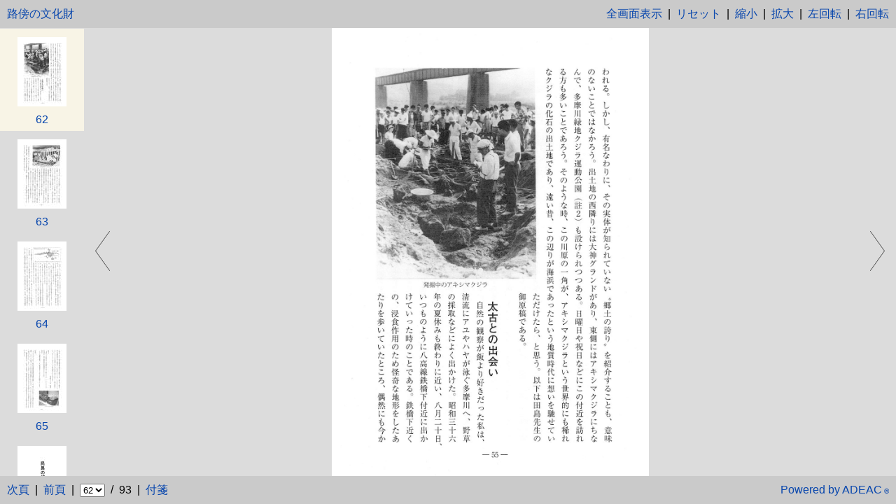

--- FILE ---
content_type: text/html
request_url: https://adeac.jp/viewitem/akishima-arch/viewer/viewer/1320715100400040kanpon/index.html?pagecode=62
body_size: 39165
content:
<!doctype html>
<html>

<head>
<meta name="viewport" content="width=device-width, initial-scale=1.0">
<meta http-equiv="X-UA-Compatible" content="IE=Edge,chrome=1" />
<meta http-equiv="Content-Type" content="text/html; charset=utf-8" />
<meta http-equiv="Pragma" content="no-cache" />
<meta http-equiv="Cache-Control" content="no-cache, no-store"/>
<meta http-equiv="Expires" content="0" />
<link rel="icon" type="image/x-icon" href="images/favicon.ico" />

<title>
  路傍の文化財
</title>

<link rel="stylesheet" type="text/css" media="all" href="styles/vwrstyle.css?ver=201811270514051398" />
<link rel="stylesheet" href="styles/vwrstyle_3.0ver2.2.css">
<script type="text/javascript" src="scripts/jquery-1.9.1.min.js?ver=201811270514051398"></script>
<script type="text/javascript" src="scripts/jquery.lazyload.min.js?ver=201811270514051398"></script>
<script type="text/javascript" src="scripts/openseadragon.min.js?ver=201811270514051398" charset="utf-8"></script>
<script src="scripts/tfbar3.0.js"></script>
</head>

<body>

<div id="container">

  <header>
    <div id="toolbarDiv">
        <div class="hfdleft">
          <span class="hfspanleft"><a href="/akishima-arch/catalog/mp400040-400040" target="_top">路傍の文化財</a></span>
        </div>
        <div class="hfdright">
          <span id="button-panel">
            <a id="full-page" href="#full-page">全画面表示</a> 
            &nbsp;|&nbsp; <a id="reset" href="#reset">リセット</a> 
            &nbsp;|&nbsp; <a id="zoom-out" href="#zoom-out">縮小</a> 
            &nbsp;|&nbsp; <a id="zoom-in" href="#zoom-in">拡大</a>
            &nbsp;|&nbsp; <a id="rotate-left" href="#rotate-left">左回転</a>
            &nbsp;|&nbsp; <a id="rotate-right" href="#rotate-right">右回転</a>
			
			
          </span>
        </div>
    </div>
    <div class="clear"></div>
  </header>

  <div id="images" class="scroll-parent loading">
    <ul>
          <li id="l0">
            <a class="load-image" href="#" id="i0">
              <img src="./images/defthumb.jpg"
                data-original="./data/t/t001.jpg" alt="001" style="width:70px;" />
            </a>
            <br />
            <a class="load-image" href="#" id="a0">1</a>
          </li>
          <li id="l1">
            <a class="load-image" href="#" id="i1">
              <img src="./images/defthumb.jpg"
                data-original="./data/t/t002.jpg" alt="002" style="width:70px;" />
            </a>
            <br />
            <a class="load-image" href="#" id="a1">2</a>
          </li>
          <li id="l2">
            <a class="load-image" href="#" id="i2">
              <img src="./images/defthumb.jpg"
                data-original="./data/t/t003.jpg" alt="003" style="width:70px;" />
            </a>
            <br />
            <a class="load-image" href="#" id="a2">3</a>
          </li>
          <li id="l3">
            <a class="load-image" href="#" id="i3">
              <img src="./images/defthumb.jpg"
                data-original="./data/t/t004.jpg" alt="004" style="width:70px;" />
            </a>
            <br />
            <a class="load-image" href="#" id="a3">4</a>
          </li>
          <li id="l4">
            <a class="load-image" href="#" id="i4">
              <img src="./images/defthumb.jpg"
                data-original="./data/t/t005.jpg" alt="005" style="width:70px;" />
            </a>
            <br />
            <a class="load-image" href="#" id="a4">5</a>
          </li>
          <li id="l5">
            <a class="load-image" href="#" id="i5">
              <img src="./images/defthumb.jpg"
                data-original="./data/t/t006.jpg" alt="006" style="width:70px;" />
            </a>
            <br />
            <a class="load-image" href="#" id="a5">6</a>
          </li>
          <li id="l6">
            <a class="load-image" href="#" id="i6">
              <img src="./images/defthumb.jpg"
                data-original="./data/t/t007.jpg" alt="007" style="width:70px;" />
            </a>
            <br />
            <a class="load-image" href="#" id="a6">7</a>
          </li>
          <li id="l7">
            <a class="load-image" href="#" id="i7">
              <img src="./images/defthumb.jpg"
                data-original="./data/t/t008.jpg" alt="008" style="width:70px;" />
            </a>
            <br />
            <a class="load-image" href="#" id="a7">8</a>
          </li>
          <li id="l8">
            <a class="load-image" href="#" id="i8">
              <img src="./images/defthumb.jpg"
                data-original="./data/t/t009.jpg" alt="009" style="width:70px;" />
            </a>
            <br />
            <a class="load-image" href="#" id="a8">9</a>
          </li>
          <li id="l9">
            <a class="load-image" href="#" id="i9">
              <img src="./images/defthumb.jpg"
                data-original="./data/t/t010.jpg" alt="010" style="width:70px;" />
            </a>
            <br />
            <a class="load-image" href="#" id="a9">10</a>
          </li>
          <li id="l10">
            <a class="load-image" href="#" id="i10">
              <img src="./images/defthumb.jpg"
                data-original="./data/t/t011.jpg" alt="011" style="width:70px;" />
            </a>
            <br />
            <a class="load-image" href="#" id="a10">11</a>
          </li>
          <li id="l11">
            <a class="load-image" href="#" id="i11">
              <img src="./images/defthumb.jpg"
                data-original="./data/t/t012.jpg" alt="012" style="width:70px;" />
            </a>
            <br />
            <a class="load-image" href="#" id="a11">12</a>
          </li>
          <li id="l12">
            <a class="load-image" href="#" id="i12">
              <img src="./images/defthumb.jpg"
                data-original="./data/t/t013.jpg" alt="013" style="width:70px;" />
            </a>
            <br />
            <a class="load-image" href="#" id="a12">13</a>
          </li>
          <li id="l13">
            <a class="load-image" href="#" id="i13">
              <img src="./images/defthumb.jpg"
                data-original="./data/t/t014.jpg" alt="014" style="width:70px;" />
            </a>
            <br />
            <a class="load-image" href="#" id="a13">14</a>
          </li>
          <li id="l14">
            <a class="load-image" href="#" id="i14">
              <img src="./images/defthumb.jpg"
                data-original="./data/t/t015.jpg" alt="015" style="width:70px;" />
            </a>
            <br />
            <a class="load-image" href="#" id="a14">15</a>
          </li>
          <li id="l15">
            <a class="load-image" href="#" id="i15">
              <img src="./images/defthumb.jpg"
                data-original="./data/t/t016.jpg" alt="016" style="width:70px;" />
            </a>
            <br />
            <a class="load-image" href="#" id="a15">16</a>
          </li>
          <li id="l16">
            <a class="load-image" href="#" id="i16">
              <img src="./images/defthumb.jpg"
                data-original="./data/t/t017.jpg" alt="017" style="width:70px;" />
            </a>
            <br />
            <a class="load-image" href="#" id="a16">17</a>
          </li>
          <li id="l17">
            <a class="load-image" href="#" id="i17">
              <img src="./images/defthumb.jpg"
                data-original="./data/t/t018.jpg" alt="018" style="width:70px;" />
            </a>
            <br />
            <a class="load-image" href="#" id="a17">18</a>
          </li>
          <li id="l18">
            <a class="load-image" href="#" id="i18">
              <img src="./images/defthumb.jpg"
                data-original="./data/t/t019.jpg" alt="019" style="width:70px;" />
            </a>
            <br />
            <a class="load-image" href="#" id="a18">19</a>
          </li>
          <li id="l19">
            <a class="load-image" href="#" id="i19">
              <img src="./images/defthumb.jpg"
                data-original="./data/t/t020.jpg" alt="020" style="width:70px;" />
            </a>
            <br />
            <a class="load-image" href="#" id="a19">20</a>
          </li>
          <li id="l20">
            <a class="load-image" href="#" id="i20">
              <img src="./images/defthumb.jpg"
                data-original="./data/t/t021.jpg" alt="021" style="width:70px;" />
            </a>
            <br />
            <a class="load-image" href="#" id="a20">21</a>
          </li>
          <li id="l21">
            <a class="load-image" href="#" id="i21">
              <img src="./images/defthumb.jpg"
                data-original="./data/t/t022.jpg" alt="022" style="width:70px;" />
            </a>
            <br />
            <a class="load-image" href="#" id="a21">22</a>
          </li>
          <li id="l22">
            <a class="load-image" href="#" id="i22">
              <img src="./images/defthumb.jpg"
                data-original="./data/t/t023.jpg" alt="023" style="width:70px;" />
            </a>
            <br />
            <a class="load-image" href="#" id="a22">23</a>
          </li>
          <li id="l23">
            <a class="load-image" href="#" id="i23">
              <img src="./images/defthumb.jpg"
                data-original="./data/t/t024.jpg" alt="024" style="width:70px;" />
            </a>
            <br />
            <a class="load-image" href="#" id="a23">24</a>
          </li>
          <li id="l24">
            <a class="load-image" href="#" id="i24">
              <img src="./images/defthumb.jpg"
                data-original="./data/t/t025.jpg" alt="025" style="width:70px;" />
            </a>
            <br />
            <a class="load-image" href="#" id="a24">25</a>
          </li>
          <li id="l25">
            <a class="load-image" href="#" id="i25">
              <img src="./images/defthumb.jpg"
                data-original="./data/t/t026.jpg" alt="026" style="width:70px;" />
            </a>
            <br />
            <a class="load-image" href="#" id="a25">26</a>
          </li>
          <li id="l26">
            <a class="load-image" href="#" id="i26">
              <img src="./images/defthumb.jpg"
                data-original="./data/t/t027.jpg" alt="027" style="width:70px;" />
            </a>
            <br />
            <a class="load-image" href="#" id="a26">27</a>
          </li>
          <li id="l27">
            <a class="load-image" href="#" id="i27">
              <img src="./images/defthumb.jpg"
                data-original="./data/t/t028.jpg" alt="028" style="width:70px;" />
            </a>
            <br />
            <a class="load-image" href="#" id="a27">28</a>
          </li>
          <li id="l28">
            <a class="load-image" href="#" id="i28">
              <img src="./images/defthumb.jpg"
                data-original="./data/t/t029.jpg" alt="029" style="width:70px;" />
            </a>
            <br />
            <a class="load-image" href="#" id="a28">29</a>
          </li>
          <li id="l29">
            <a class="load-image" href="#" id="i29">
              <img src="./images/defthumb.jpg"
                data-original="./data/t/t030.jpg" alt="030" style="width:70px;" />
            </a>
            <br />
            <a class="load-image" href="#" id="a29">30</a>
          </li>
          <li id="l30">
            <a class="load-image" href="#" id="i30">
              <img src="./images/defthumb.jpg"
                data-original="./data/t/t031.jpg" alt="031" style="width:70px;" />
            </a>
            <br />
            <a class="load-image" href="#" id="a30">31</a>
          </li>
          <li id="l31">
            <a class="load-image" href="#" id="i31">
              <img src="./images/defthumb.jpg"
                data-original="./data/t/t032.jpg" alt="032" style="width:70px;" />
            </a>
            <br />
            <a class="load-image" href="#" id="a31">32</a>
          </li>
          <li id="l32">
            <a class="load-image" href="#" id="i32">
              <img src="./images/defthumb.jpg"
                data-original="./data/t/t033.jpg" alt="033" style="width:70px;" />
            </a>
            <br />
            <a class="load-image" href="#" id="a32">33</a>
          </li>
          <li id="l33">
            <a class="load-image" href="#" id="i33">
              <img src="./images/defthumb.jpg"
                data-original="./data/t/t034.jpg" alt="034" style="width:70px;" />
            </a>
            <br />
            <a class="load-image" href="#" id="a33">34</a>
          </li>
          <li id="l34">
            <a class="load-image" href="#" id="i34">
              <img src="./images/defthumb.jpg"
                data-original="./data/t/t035.jpg" alt="035" style="width:70px;" />
            </a>
            <br />
            <a class="load-image" href="#" id="a34">35</a>
          </li>
          <li id="l35">
            <a class="load-image" href="#" id="i35">
              <img src="./images/defthumb.jpg"
                data-original="./data/t/t036.jpg" alt="036" style="width:70px;" />
            </a>
            <br />
            <a class="load-image" href="#" id="a35">36</a>
          </li>
          <li id="l36">
            <a class="load-image" href="#" id="i36">
              <img src="./images/defthumb.jpg"
                data-original="./data/t/t037.jpg" alt="037" style="width:70px;" />
            </a>
            <br />
            <a class="load-image" href="#" id="a36">37</a>
          </li>
          <li id="l37">
            <a class="load-image" href="#" id="i37">
              <img src="./images/defthumb.jpg"
                data-original="./data/t/t038.jpg" alt="038" style="width:70px;" />
            </a>
            <br />
            <a class="load-image" href="#" id="a37">38</a>
          </li>
          <li id="l38">
            <a class="load-image" href="#" id="i38">
              <img src="./images/defthumb.jpg"
                data-original="./data/t/t039.jpg" alt="039" style="width:70px;" />
            </a>
            <br />
            <a class="load-image" href="#" id="a38">39</a>
          </li>
          <li id="l39">
            <a class="load-image" href="#" id="i39">
              <img src="./images/defthumb.jpg"
                data-original="./data/t/t040.jpg" alt="040" style="width:70px;" />
            </a>
            <br />
            <a class="load-image" href="#" id="a39">40</a>
          </li>
          <li id="l40">
            <a class="load-image" href="#" id="i40">
              <img src="./images/defthumb.jpg"
                data-original="./data/t/t041.jpg" alt="041" style="width:70px;" />
            </a>
            <br />
            <a class="load-image" href="#" id="a40">41</a>
          </li>
          <li id="l41">
            <a class="load-image" href="#" id="i41">
              <img src="./images/defthumb.jpg"
                data-original="./data/t/t042.jpg" alt="042" style="width:70px;" />
            </a>
            <br />
            <a class="load-image" href="#" id="a41">42</a>
          </li>
          <li id="l42">
            <a class="load-image" href="#" id="i42">
              <img src="./images/defthumb.jpg"
                data-original="./data/t/t043.jpg" alt="043" style="width:70px;" />
            </a>
            <br />
            <a class="load-image" href="#" id="a42">43</a>
          </li>
          <li id="l43">
            <a class="load-image" href="#" id="i43">
              <img src="./images/defthumb.jpg"
                data-original="./data/t/t044.jpg" alt="044" style="width:70px;" />
            </a>
            <br />
            <a class="load-image" href="#" id="a43">44</a>
          </li>
          <li id="l44">
            <a class="load-image" href="#" id="i44">
              <img src="./images/defthumb.jpg"
                data-original="./data/t/t045.jpg" alt="045" style="width:70px;" />
            </a>
            <br />
            <a class="load-image" href="#" id="a44">45</a>
          </li>
          <li id="l45">
            <a class="load-image" href="#" id="i45">
              <img src="./images/defthumb.jpg"
                data-original="./data/t/t046.jpg" alt="046" style="width:70px;" />
            </a>
            <br />
            <a class="load-image" href="#" id="a45">46</a>
          </li>
          <li id="l46">
            <a class="load-image" href="#" id="i46">
              <img src="./images/defthumb.jpg"
                data-original="./data/t/t047.jpg" alt="047" style="width:70px;" />
            </a>
            <br />
            <a class="load-image" href="#" id="a46">47</a>
          </li>
          <li id="l47">
            <a class="load-image" href="#" id="i47">
              <img src="./images/defthumb.jpg"
                data-original="./data/t/t048.jpg" alt="048" style="width:70px;" />
            </a>
            <br />
            <a class="load-image" href="#" id="a47">48</a>
          </li>
          <li id="l48">
            <a class="load-image" href="#" id="i48">
              <img src="./images/defthumb.jpg"
                data-original="./data/t/t049.jpg" alt="049" style="width:70px;" />
            </a>
            <br />
            <a class="load-image" href="#" id="a48">49</a>
          </li>
          <li id="l49">
            <a class="load-image" href="#" id="i49">
              <img src="./images/defthumb.jpg"
                data-original="./data/t/t050.jpg" alt="050" style="width:70px;" />
            </a>
            <br />
            <a class="load-image" href="#" id="a49">50</a>
          </li>
          <li id="l50">
            <a class="load-image" href="#" id="i50">
              <img src="./images/defthumb.jpg"
                data-original="./data/t/t051.jpg" alt="051" style="width:70px;" />
            </a>
            <br />
            <a class="load-image" href="#" id="a50">51</a>
          </li>
          <li id="l51">
            <a class="load-image" href="#" id="i51">
              <img src="./images/defthumb.jpg"
                data-original="./data/t/t052.jpg" alt="052" style="width:70px;" />
            </a>
            <br />
            <a class="load-image" href="#" id="a51">52</a>
          </li>
          <li id="l52">
            <a class="load-image" href="#" id="i52">
              <img src="./images/defthumb.jpg"
                data-original="./data/t/t053.jpg" alt="053" style="width:70px;" />
            </a>
            <br />
            <a class="load-image" href="#" id="a52">53</a>
          </li>
          <li id="l53">
            <a class="load-image" href="#" id="i53">
              <img src="./images/defthumb.jpg"
                data-original="./data/t/t054.jpg" alt="054" style="width:70px;" />
            </a>
            <br />
            <a class="load-image" href="#" id="a53">54</a>
          </li>
          <li id="l54">
            <a class="load-image" href="#" id="i54">
              <img src="./images/defthumb.jpg"
                data-original="./data/t/t055.jpg" alt="055" style="width:70px;" />
            </a>
            <br />
            <a class="load-image" href="#" id="a54">55</a>
          </li>
          <li id="l55">
            <a class="load-image" href="#" id="i55">
              <img src="./images/defthumb.jpg"
                data-original="./data/t/t056.jpg" alt="056" style="width:70px;" />
            </a>
            <br />
            <a class="load-image" href="#" id="a55">56</a>
          </li>
          <li id="l56">
            <a class="load-image" href="#" id="i56">
              <img src="./images/defthumb.jpg"
                data-original="./data/t/t057.jpg" alt="057" style="width:70px;" />
            </a>
            <br />
            <a class="load-image" href="#" id="a56">57</a>
          </li>
          <li id="l57">
            <a class="load-image" href="#" id="i57">
              <img src="./images/defthumb.jpg"
                data-original="./data/t/t058.jpg" alt="058" style="width:70px;" />
            </a>
            <br />
            <a class="load-image" href="#" id="a57">58</a>
          </li>
          <li id="l58">
            <a class="load-image" href="#" id="i58">
              <img src="./images/defthumb.jpg"
                data-original="./data/t/t059.jpg" alt="059" style="width:70px;" />
            </a>
            <br />
            <a class="load-image" href="#" id="a58">59</a>
          </li>
          <li id="l59">
            <a class="load-image" href="#" id="i59">
              <img src="./images/defthumb.jpg"
                data-original="./data/t/t060.jpg" alt="060" style="width:70px;" />
            </a>
            <br />
            <a class="load-image" href="#" id="a59">60</a>
          </li>
          <li id="l60">
            <a class="load-image" href="#" id="i60">
              <img src="./images/defthumb.jpg"
                data-original="./data/t/t061.jpg" alt="061" style="width:70px;" />
            </a>
            <br />
            <a class="load-image" href="#" id="a60">61</a>
          </li>
          <li id="l61">
            <a class="load-image" href="#" id="i61">
              <img src="./images/defthumb.jpg"
                data-original="./data/t/t062.jpg" alt="062" style="width:70px;" />
            </a>
            <br />
            <a class="load-image" href="#" id="a61">62</a>
          </li>
          <li id="l62">
            <a class="load-image" href="#" id="i62">
              <img src="./images/defthumb.jpg"
                data-original="./data/t/t063.jpg" alt="063" style="width:70px;" />
            </a>
            <br />
            <a class="load-image" href="#" id="a62">63</a>
          </li>
          <li id="l63">
            <a class="load-image" href="#" id="i63">
              <img src="./images/defthumb.jpg"
                data-original="./data/t/t064.jpg" alt="064" style="width:70px;" />
            </a>
            <br />
            <a class="load-image" href="#" id="a63">64</a>
          </li>
          <li id="l64">
            <a class="load-image" href="#" id="i64">
              <img src="./images/defthumb.jpg"
                data-original="./data/t/t065.jpg" alt="065" style="width:70px;" />
            </a>
            <br />
            <a class="load-image" href="#" id="a64">65</a>
          </li>
          <li id="l65">
            <a class="load-image" href="#" id="i65">
              <img src="./images/defthumb.jpg"
                data-original="./data/t/t066.jpg" alt="066" style="width:70px;" />
            </a>
            <br />
            <a class="load-image" href="#" id="a65">66</a>
          </li>
          <li id="l66">
            <a class="load-image" href="#" id="i66">
              <img src="./images/defthumb.jpg"
                data-original="./data/t/t067.jpg" alt="067" style="width:70px;" />
            </a>
            <br />
            <a class="load-image" href="#" id="a66">67</a>
          </li>
          <li id="l67">
            <a class="load-image" href="#" id="i67">
              <img src="./images/defthumb.jpg"
                data-original="./data/t/t068.jpg" alt="068" style="width:70px;" />
            </a>
            <br />
            <a class="load-image" href="#" id="a67">68</a>
          </li>
          <li id="l68">
            <a class="load-image" href="#" id="i68">
              <img src="./images/defthumb.jpg"
                data-original="./data/t/t069.jpg" alt="069" style="width:70px;" />
            </a>
            <br />
            <a class="load-image" href="#" id="a68">69</a>
          </li>
          <li id="l69">
            <a class="load-image" href="#" id="i69">
              <img src="./images/defthumb.jpg"
                data-original="./data/t/t070.jpg" alt="070" style="width:70px;" />
            </a>
            <br />
            <a class="load-image" href="#" id="a69">70</a>
          </li>
          <li id="l70">
            <a class="load-image" href="#" id="i70">
              <img src="./images/defthumb.jpg"
                data-original="./data/t/t071.jpg" alt="071" style="width:70px;" />
            </a>
            <br />
            <a class="load-image" href="#" id="a70">71</a>
          </li>
          <li id="l71">
            <a class="load-image" href="#" id="i71">
              <img src="./images/defthumb.jpg"
                data-original="./data/t/t072.jpg" alt="072" style="width:70px;" />
            </a>
            <br />
            <a class="load-image" href="#" id="a71">72</a>
          </li>
          <li id="l72">
            <a class="load-image" href="#" id="i72">
              <img src="./images/defthumb.jpg"
                data-original="./data/t/t073.jpg" alt="073" style="width:70px;" />
            </a>
            <br />
            <a class="load-image" href="#" id="a72">73</a>
          </li>
          <li id="l73">
            <a class="load-image" href="#" id="i73">
              <img src="./images/defthumb.jpg"
                data-original="./data/t/t074.jpg" alt="074" style="width:70px;" />
            </a>
            <br />
            <a class="load-image" href="#" id="a73">74</a>
          </li>
          <li id="l74">
            <a class="load-image" href="#" id="i74">
              <img src="./images/defthumb.jpg"
                data-original="./data/t/t075.jpg" alt="075" style="width:70px;" />
            </a>
            <br />
            <a class="load-image" href="#" id="a74">75</a>
          </li>
          <li id="l75">
            <a class="load-image" href="#" id="i75">
              <img src="./images/defthumb.jpg"
                data-original="./data/t/t076.jpg" alt="076" style="width:70px;" />
            </a>
            <br />
            <a class="load-image" href="#" id="a75">76</a>
          </li>
          <li id="l76">
            <a class="load-image" href="#" id="i76">
              <img src="./images/defthumb.jpg"
                data-original="./data/t/t077.jpg" alt="077" style="width:70px;" />
            </a>
            <br />
            <a class="load-image" href="#" id="a76">77</a>
          </li>
          <li id="l77">
            <a class="load-image" href="#" id="i77">
              <img src="./images/defthumb.jpg"
                data-original="./data/t/t078.jpg" alt="078" style="width:70px;" />
            </a>
            <br />
            <a class="load-image" href="#" id="a77">78</a>
          </li>
          <li id="l78">
            <a class="load-image" href="#" id="i78">
              <img src="./images/defthumb.jpg"
                data-original="./data/t/t079.jpg" alt="079" style="width:70px;" />
            </a>
            <br />
            <a class="load-image" href="#" id="a78">79</a>
          </li>
          <li id="l79">
            <a class="load-image" href="#" id="i79">
              <img src="./images/defthumb.jpg"
                data-original="./data/t/t080.jpg" alt="080" style="width:70px;" />
            </a>
            <br />
            <a class="load-image" href="#" id="a79">80</a>
          </li>
          <li id="l80">
            <a class="load-image" href="#" id="i80">
              <img src="./images/defthumb.jpg"
                data-original="./data/t/t081.jpg" alt="081" style="width:70px;" />
            </a>
            <br />
            <a class="load-image" href="#" id="a80">81</a>
          </li>
          <li id="l81">
            <a class="load-image" href="#" id="i81">
              <img src="./images/defthumb.jpg"
                data-original="./data/t/t082.jpg" alt="082" style="width:70px;" />
            </a>
            <br />
            <a class="load-image" href="#" id="a81">82</a>
          </li>
          <li id="l82">
            <a class="load-image" href="#" id="i82">
              <img src="./images/defthumb.jpg"
                data-original="./data/t/t083.jpg" alt="083" style="width:70px;" />
            </a>
            <br />
            <a class="load-image" href="#" id="a82">83</a>
          </li>
          <li id="l83">
            <a class="load-image" href="#" id="i83">
              <img src="./images/defthumb.jpg"
                data-original="./data/t/t084.jpg" alt="084" style="width:70px;" />
            </a>
            <br />
            <a class="load-image" href="#" id="a83">84</a>
          </li>
          <li id="l84">
            <a class="load-image" href="#" id="i84">
              <img src="./images/defthumb.jpg"
                data-original="./data/t/t085.jpg" alt="085" style="width:70px;" />
            </a>
            <br />
            <a class="load-image" href="#" id="a84">85</a>
          </li>
          <li id="l85">
            <a class="load-image" href="#" id="i85">
              <img src="./images/defthumb.jpg"
                data-original="./data/t/t086.jpg" alt="086" style="width:70px;" />
            </a>
            <br />
            <a class="load-image" href="#" id="a85">86</a>
          </li>
          <li id="l86">
            <a class="load-image" href="#" id="i86">
              <img src="./images/defthumb.jpg"
                data-original="./data/t/t087.jpg" alt="087" style="width:70px;" />
            </a>
            <br />
            <a class="load-image" href="#" id="a86">87</a>
          </li>
          <li id="l87">
            <a class="load-image" href="#" id="i87">
              <img src="./images/defthumb.jpg"
                data-original="./data/t/t088.jpg" alt="088" style="width:70px;" />
            </a>
            <br />
            <a class="load-image" href="#" id="a87">88</a>
          </li>
          <li id="l88">
            <a class="load-image" href="#" id="i88">
              <img src="./images/defthumb.jpg"
                data-original="./data/t/t089.jpg" alt="089" style="width:70px;" />
            </a>
            <br />
            <a class="load-image" href="#" id="a88">89</a>
          </li>
          <li id="l89">
            <a class="load-image" href="#" id="i89">
              <img src="./images/defthumb.jpg"
                data-original="./data/t/t090.jpg" alt="090" style="width:70px;" />
            </a>
            <br />
            <a class="load-image" href="#" id="a89">90</a>
          </li>
          <li id="l90">
            <a class="load-image" href="#" id="i90">
              <img src="./images/defthumb.jpg"
                data-original="./data/t/t091.jpg" alt="091" style="width:70px;" />
            </a>
            <br />
            <a class="load-image" href="#" id="a90">91</a>
          </li>
          <li id="l91">
            <a class="load-image" href="#" id="i91">
              <img src="./images/defthumb.jpg"
                data-original="./data/t/t092.jpg" alt="092" style="width:70px;" />
            </a>
            <br />
            <a class="load-image" href="#" id="a91">92</a>
          </li>
          <li id="l92">
            <a class="load-image" href="#" id="i92">
              <img src="./images/defthumb.jpg"
                data-original="./data/t/t093.jpg" alt="093" style="width:70px;" />
            </a>
            <br />
            <a class="load-image" href="#" id="a92">93</a>
          </li>
        </ul>

  </div>

  <div id="content">
    <div id="view"></div>
  </div>

  <a id="left-arrow" href="#left-arrow"><img src="./images/leftarrow.svg" alt="left-arrow" /></a>
  <a id="right-arrow" href="#right-arrow"><img src="./images/rightarrow.svg" alt="right-arrow" /></a>


  <footer>
    <div id="footerbarDiv">
      <div class="hfdleft">
        <span class="hfspanleft">
          <a id="next" href="#next-page">次頁</a>
          &nbsp;|&nbsp; <a id="previous" href="#previous-page">前頁</a>
          &nbsp;|&nbsp; <select id="currentpage" onchange="catchSelect(event);" style="text-align: center" >
              <option class="ftrselop" value="1" >1</option>
              <option class="ftrselop" value="2" >2</option>
              <option class="ftrselop" value="3" >3</option>
              <option class="ftrselop" value="4" >4</option>
              <option class="ftrselop" value="5" >5</option>
              <option class="ftrselop" value="6" >6</option>
              <option class="ftrselop" value="7" >7</option>
              <option class="ftrselop" value="8" >8</option>
              <option class="ftrselop" value="9" >9</option>
              <option class="ftrselop" value="10" >10</option>
              <option class="ftrselop" value="11" >11</option>
              <option class="ftrselop" value="12" >12</option>
              <option class="ftrselop" value="13" >13</option>
              <option class="ftrselop" value="14" >14</option>
              <option class="ftrselop" value="15" >15</option>
              <option class="ftrselop" value="16" >16</option>
              <option class="ftrselop" value="17" >17</option>
              <option class="ftrselop" value="18" >18</option>
              <option class="ftrselop" value="19" >19</option>
              <option class="ftrselop" value="20" >20</option>
              <option class="ftrselop" value="21" >21</option>
              <option class="ftrselop" value="22" >22</option>
              <option class="ftrselop" value="23" >23</option>
              <option class="ftrselop" value="24" >24</option>
              <option class="ftrselop" value="25" >25</option>
              <option class="ftrselop" value="26" >26</option>
              <option class="ftrselop" value="27" >27</option>
              <option class="ftrselop" value="28" >28</option>
              <option class="ftrselop" value="29" >29</option>
              <option class="ftrselop" value="30" >30</option>
              <option class="ftrselop" value="31" >31</option>
              <option class="ftrselop" value="32" >32</option>
              <option class="ftrselop" value="33" >33</option>
              <option class="ftrselop" value="34" >34</option>
              <option class="ftrselop" value="35" >35</option>
              <option class="ftrselop" value="36" >36</option>
              <option class="ftrselop" value="37" >37</option>
              <option class="ftrselop" value="38" >38</option>
              <option class="ftrselop" value="39" >39</option>
              <option class="ftrselop" value="40" >40</option>
              <option class="ftrselop" value="41" >41</option>
              <option class="ftrselop" value="42" >42</option>
              <option class="ftrselop" value="43" >43</option>
              <option class="ftrselop" value="44" >44</option>
              <option class="ftrselop" value="45" >45</option>
              <option class="ftrselop" value="46" >46</option>
              <option class="ftrselop" value="47" >47</option>
              <option class="ftrselop" value="48" >48</option>
              <option class="ftrselop" value="49" >49</option>
              <option class="ftrselop" value="50" >50</option>
              <option class="ftrselop" value="51" >51</option>
              <option class="ftrselop" value="52" >52</option>
              <option class="ftrselop" value="53" >53</option>
              <option class="ftrselop" value="54" >54</option>
              <option class="ftrselop" value="55" >55</option>
              <option class="ftrselop" value="56" >56</option>
              <option class="ftrselop" value="57" >57</option>
              <option class="ftrselop" value="58" >58</option>
              <option class="ftrselop" value="59" >59</option>
              <option class="ftrselop" value="60" >60</option>
              <option class="ftrselop" value="61" >61</option>
              <option class="ftrselop" value="62" >62</option>
              <option class="ftrselop" value="63" >63</option>
              <option class="ftrselop" value="64" >64</option>
              <option class="ftrselop" value="65" >65</option>
              <option class="ftrselop" value="66" >66</option>
              <option class="ftrselop" value="67" >67</option>
              <option class="ftrselop" value="68" >68</option>
              <option class="ftrselop" value="69" >69</option>
              <option class="ftrselop" value="70" >70</option>
              <option class="ftrselop" value="71" >71</option>
              <option class="ftrselop" value="72" >72</option>
              <option class="ftrselop" value="73" >73</option>
              <option class="ftrselop" value="74" >74</option>
              <option class="ftrselop" value="75" >75</option>
              <option class="ftrselop" value="76" >76</option>
              <option class="ftrselop" value="77" >77</option>
              <option class="ftrselop" value="78" >78</option>
              <option class="ftrselop" value="79" >79</option>
              <option class="ftrselop" value="80" >80</option>
              <option class="ftrselop" value="81" >81</option>
              <option class="ftrselop" value="82" >82</option>
              <option class="ftrselop" value="83" >83</option>
              <option class="ftrselop" value="84" >84</option>
              <option class="ftrselop" value="85" >85</option>
              <option class="ftrselop" value="86" >86</option>
              <option class="ftrselop" value="87" >87</option>
              <option class="ftrselop" value="88" >88</option>
              <option class="ftrselop" value="89" >89</option>
              <option class="ftrselop" value="90" >90</option>
              <option class="ftrselop" value="91" >91</option>
              <option class="ftrselop" value="92" >92</option>
              <option class="ftrselop" value="93" >93</option>
            </select>
          &nbsp;/&nbsp; 93
          &nbsp;|&nbsp; <a id="husen" href="#husen">付箋</a>
		  <ul id="marks"></ul>
        </span>
      </div>
      <div class="hfdright">
        <a href="/" target="_top">Powered by ADEAC<span style="font-size:x-small;">&nbsp;&reg;</span></a>
      </div>
    </div>
  </footer>

</div><!-- container -->

<script type="text/javascript" src="scripts/vwrmain.js?ver=201811270514051398"></script>

</body>
</html>


--- FILE ---
content_type: text/css
request_url: https://adeac.jp/viewitem/akishima-arch/viewer/viewer/1320715100400040kanpon/styles/vwrstyle.css?ver=201811270514051398
body_size: 3560
content:
html,body {
  margin: 0;
  padding: 0;
  height: 100%;
  background-color: #dcdcdc;
  font-family: "lucida grande", tahoma, verdana, arial, "Hiragino Kaku Gothic Pro","Osaka",Meiryo,"メイリオ","ＭＳ ゴシック",sans-serif;
}

@media (orientation:landscape) {
    html.ipad.ios7 > body {
        position: fixed;
        bottom: 0;
        width:100%;
        height: 644px !important;
        margin: 0;
        padding: 0;
        background-color: #dcdcdc;
        font-family: "lucida grande", tahoma, verdana, arial, "Hiragino Kaku Gothic Pro","Osaka",Meiryo,"メイリオ","ＭＳ ゴシック",sans-serif;
    }
}

@media print {
	body { display:none; }
}

a {
  color: #0645ad;
  text-decoration: none;
}

a:hover {
text-decoration: underline;
}

a:link {
  color: #0645ad;
}

#container {
  background-color: transparent;
  margin: 0 auto;
  overflow: hidden;
  position: relative;
  width: 100%;

  height:auto !important;

  min-height:100%;
}

header {
  height: 40px;
  position: relative;
  background-color: #cacaca;
}

#content{
  position: absolute;
  top: 0;
  bottom: 0;
  overflow: hidden;
  margin-top: 40px;
  width: 100%;
}

#images {
  float:left;
  position: absolute;
  width: 120px;
  height: 100%;
  text-align: center;
  z-index:1000;
}
#images h2 {
  font-size: 1em;
  margin: 0;
}
#images ul {
  margin-left: 0;
  margin-top: 0;
  margin-bottom: 0;
  padding-left: 0;
}
#images li {
  list-style-type: none;
  line-height: 1.5em;
  margin-top: 0;
  margin-bottom: 0;
  padding-top: 0.75em;
  padding-bottom: 0.25em;
}
#images img {
  width:80px;
}
a img {
  border: 0;
}
.clear {
  clear: both;
}
.no-top {
  margin-top: 0;
}
.no-bottom {
  margin-bottom: 0;
}
.loading {
  background-repeat: no-repeat;
  background-position: 50% 30px;
}
.scroll-parent {
  overflow: auto;
  height: 100%;
}
.scroll {
  display: inline-block;
  width: 100%;
}

#view {
  float:left;
  position: absolute;
  width: 100%;
  height: 100%;
}

#view.fullpage {
  left: 0;
  border: 0;
  width:      100%;
  border:     none;
  position:   fixed;
  z-index:    999999;
  background-color: #dcdcdc;
}

#toolbarDiv
{
  background-color: transparent;
}

#toolbarDiv.fullpage {
  top: 0;
  left: 0;
  height: 40px;
  width: 100%;
  border: none;
  z-index: 999999;
  background-color: #cacaca;
}

#footerbarDiv
{
  position: relative;
  width:100%;
}

footer {
  position: absolute;
  clear: both;
  width: 100%;
  height: 40px;
  bottom: 0;
  left: 0;
  background-color: #cacaca;
}

.navigator .highlight{
  opacity:    0.4;
  filter:     alpha(opacity=40);
  border:     2px solid #900;
  outline:    none;
  background-color: #900;
}
.highlight{
  opacity:    0.4;
  filter:     alpha(opacity=40);
  border:     2px solid #0A7EbE;
  outline:    10px auto #0A7EbE;
  background-color: white;
  -moz-background-size:contain;
  background-size:contain;
}
.highlight:hover, .highlight:focus{
  filter:     alpha(opacity=70);
  opacity:    0.7;
  -moz-background-size:contain;
  background-size:contain;
  background-color: transparent;
}

.hfdleft {
  width: 100%;
  white-space: nowrap;
  overflow: hidden;
}

.hfspanleft {
  position: absolute;
  line-height:40px;
  left: 10px;
}

.hfspanleft * {
  margin:0px 0px 0px 0px;
  padding: 0px;
  display: inline;
}

.hfdright {
  position: absolute;
  line-height: 40px;
  right: 10px;
  white-space: nowrap;
  overflow: hidden;
}

.ftrselop {
  margin:0px 0px 0px 0px;
  padding: 2px;
  display: block;
}

#right-arrow{
  position: absolute;
  opacity:0.8;
  z-index: 88888888;
  width: 21px;
}

#left-arrow{
  position: absolute;
  opacity:0.8;
  z-index: 88888888;
  width: 21px;
}



--- FILE ---
content_type: text/css
request_url: https://adeac.jp/viewitem/akishima-arch/viewer/viewer/1320715100400040kanpon/styles/vwrstyle_3.0ver2.2.css
body_size: 564
content:
@charset "utf-8";

/* header */

header {
  overflow-x : auto;
  overflow-y: hidden;
}
header::-webkit-scrollbar{
  height: 8px;
}
header::-webkit-scrollbar-track{
  border-radius: 6px;
}
header::-webkit-scrollbar-thumb{
  box-shadow: inset 0 0 6px rgba(128,128,128, 0.6);
}
#toolbarDiv{
  min-width: 100vw;
}
#toolbarDiv > .hfdleft > .hfspanleft{
  padding-right: 16px;
}

/* footer */

footer {
  overflow-x : auto;
  overflow-y: hidden;
}
footer::-webkit-scrollbar{
  height: 8px;
}
footer::-webkit-scrollbar-track{
  border-radius: 6px;
}
footer::-webkit-scrollbar-thumb{
  box-shadow: inset 0 0 6px rgba(128,128,128, 0.6);
}

#footerbarDiv{
  min-width: 100vw;
}
#footerbarDiv > .hfdleft > .hfspanleft{
  padding-right: 16px;
}

/* thumbnail */
@media(max-width:768px) {
  #images {
    display : none;
    width : 0;
  }
}


--- FILE ---
content_type: image/svg+xml
request_url: https://adeac.jp/viewitem/akishima-arch/viewer/viewer/1320715100400040kanpon/images/rightarrow.svg
body_size: 109
content:
<?xml version="1.0" encoding="utf-8"?>
<svg width="21.0" height="57.0" xmlns="http://www.w3.org/2000/svg" xmlns:xlink="http://www.w3.org/1999/xlink">
<line x1="0.5" y1="0.5" x2="20.5" y2="28.5"  fill="none" stroke="#2b2b2b" stroke-linecap="round" stroke-linejoin="round" stroke-width="1"/>
<line x1="20.5" y1="28.5" x2="0.5" y2="56.5" fill="none" stroke="#2b2b2b" stroke-linecap="round" stroke-linejoin="round" stroke-width="1"/>
</svg>


--- FILE ---
content_type: application/javascript
request_url: https://adeac.jp/viewitem/akishima-arch/viewer/viewer/1320715100400040kanpon/scripts/vwrmain.js?ver=201811270514051398
body_size: 14419
content:
//サムネイル、遅延読み込み
$(function () {
    $("img").lazyload({ effect: "fadeIn", container: $("#images") });
});

//ページ範囲内判定
function isWithinPageLimit(i, max) {
    if ((-1 < i) && (i < max)) {
        return true;
    }
    else {
        return false;
    }
}

//ビューア

var viewer;
var MAX_PAGE = 102;

$(document).ready(function () {
    if (navigator.userAgent.match(/iPad;.*CPU.*OS 7_\d/i)) {
        $('html').addClass('ipad ios7');
    }

    $("#view").text("");

    resetViewHeightPages();
    resetViewWidthPages();

    //クエリ文字列よりページ指定があれば切り出し、そのページへ移動。
    var sp = OpenSeadragon.getUrlParameter('pagecode');
    var sp2 = OpenSeadragon.getUrlParameter('p');

    var tmpPg = parseInt(sp);
    var tmpPg2 = parseInt(sp2);

    var initPg = 0;

    if ((!tmpPg) && (!tmpPg2)) {
        initPg = 0;
    }
    else {
        if (tmpPg) {
          initPg = tmpPg;
        }
        else if (tmpPg2) {
          initPg = tmpPg2;
        }

        initPg--;
        if (!isWithinPageLimit(initPg, MAX_PAGE)) {
            initPg = 0;
        }
    }

    viewer = OpenSeadragon({
        id: "view",
        prefixUrl: "./images/",
        tileSources: [
                  {type: "image", url: "./data/001.jpg"}
                , {type: "image", url: "./data/002.jpg"}
                , {type: "image", url: "./data/003.jpg"}
                , {type: "image", url: "./data/004.jpg"}
                , {type: "image", url: "./data/005.jpg"}
                , {type: "image", url: "./data/006.jpg"}
                , {type: "image", url: "./data/007.jpg"}
                , {type: "image", url: "./data/008.jpg"}
                , {type: "image", url: "./data/009.jpg"}
                , {type: "image", url: "./data/010.jpg"}
                , {type: "image", url: "./data/011.jpg"}
                , {type: "image", url: "./data/012.jpg"}
                , {type: "image", url: "./data/013.jpg"}
                , {type: "image", url: "./data/014.jpg"}
                , {type: "image", url: "./data/015.jpg"}
                , {type: "image", url: "./data/016.jpg"}
                , {type: "image", url: "./data/017.jpg"}
                , {type: "image", url: "./data/018.jpg"}
                , {type: "image", url: "./data/019.jpg"}
                , {type: "image", url: "./data/020.jpg"}
                , {type: "image", url: "./data/021.jpg"}
                , {type: "image", url: "./data/022.jpg"}
                , {type: "image", url: "./data/023.jpg"}
                , {type: "image", url: "./data/024.jpg"}
                , {type: "image", url: "./data/025.jpg"}
                , {type: "image", url: "./data/026.jpg"}
                , {type: "image", url: "./data/027.jpg"}
                , {type: "image", url: "./data/028.jpg"}
                , {type: "image", url: "./data/029.jpg"}
                , {type: "image", url: "./data/030.jpg"}
                , {type: "image", url: "./data/031.jpg"}
                , {type: "image", url: "./data/032.jpg"}
                , {type: "image", url: "./data/033.jpg"}
                , {type: "image", url: "./data/034.jpg"}
                , {type: "image", url: "./data/035.jpg"}
                , {type: "image", url: "./data/036.jpg"}
                , {type: "image", url: "./data/037.jpg"}
                , {type: "image", url: "./data/038.jpg"}
                , {type: "image", url: "./data/039.jpg"}
                , {type: "image", url: "./data/040.jpg"}
                , {type: "image", url: "./data/041.jpg"}
                , {type: "image", url: "./data/042.jpg"}
                , {type: "image", url: "./data/043.jpg"}
                , {type: "image", url: "./data/044.jpg"}
                , {type: "image", url: "./data/045.jpg"}
                , {type: "image", url: "./data/046.jpg"}
                , {type: "image", url: "./data/047.jpg"}
                , {type: "image", url: "./data/048.jpg"}
                , {type: "image", url: "./data/049.jpg"}
                , {type: "image", url: "./data/050.jpg"}
                , {type: "image", url: "./data/051.jpg"}
                , {type: "image", url: "./data/052.jpg"}
                , {type: "image", url: "./data/053.jpg"}
                , {type: "image", url: "./data/054.jpg"}
                , {type: "image", url: "./data/055.jpg"}
                , {type: "image", url: "./data/056.jpg"}
                , {type: "image", url: "./data/057.jpg"}
                , {type: "image", url: "./data/058.jpg"}
                , {type: "image", url: "./data/059.jpg"}
                , {type: "image", url: "./data/060.jpg"}
                , {type: "image", url: "./data/061.jpg"}
                , {type: "image", url: "./data/062.jpg"}
                , {type: "image", url: "./data/063.jpg"}
                , {type: "image", url: "./data/064.jpg"}
                , {type: "image", url: "./data/065.jpg"}
                , {type: "image", url: "./data/066.jpg"}
                , {type: "image", url: "./data/067.jpg"}
                , {type: "image", url: "./data/068.jpg"}
                , {type: "image", url: "./data/069.jpg"}
                , {type: "image", url: "./data/070.jpg"}
                , {type: "image", url: "./data/071.jpg"}
                , {type: "image", url: "./data/072.jpg"}
                , {type: "image", url: "./data/073.jpg"}
                , {type: "image", url: "./data/074.jpg"}
                , {type: "image", url: "./data/075.jpg"}
                , {type: "image", url: "./data/076.jpg"}
                , {type: "image", url: "./data/077.jpg"}
                , {type: "image", url: "./data/078.jpg"}
                , {type: "image", url: "./data/079.jpg"}
                , {type: "image", url: "./data/080.jpg"}
                , {type: "image", url: "./data/081.jpg"}
                , {type: "image", url: "./data/082.jpg"}
                , {type: "image", url: "./data/083.jpg"}
                , {type: "image", url: "./data/084.jpg"}
                , {type: "image", url: "./data/085.jpg"}
                , {type: "image", url: "./data/086.jpg"}
                , {type: "image", url: "./data/087.jpg"}
                , {type: "image", url: "./data/088.jpg"}
                , {type: "image", url: "./data/089.jpg"}
                , {type: "image", url: "./data/090.jpg"}
                , {type: "image", url: "./data/091.jpg"}
                , {type: "image", url: "./data/092.jpg"}
                , {type: "image", url: "./data/093.jpg"}
                , {type: "image", url: "./data/094.jpg"}
                , {type: "image", url: "./data/095.jpg"}
                , {type: "image", url: "./data/096.jpg"}
                , {type: "image", url: "./data/097.jpg"}
                , {type: "image", url: "./data/098.jpg"}
                , {type: "image", url: "./data/099.jpg"}
                , {type: "image", url: "./data/100.jpg"}
                , {type: "image", url: "./data/101.jpg"}
                , {type: "image", url: "./data/102.jpg"}
        ],
        initialPage: initPg,
        zoomPerClick: 1.5,
        zoomPerScroll: 1.5,
        minPixelRatio: 0.5,
        minZoomImageRatio: 0.5,
        maxZoomPixelRatio: 2,
        visibilityRatio: 0.5,
        animationTime: 1,
        blendTime: 0.1,
        alwaysBlend: false,
        springStiffness: 7,
        immediateRender: false,
        imageLoaderLimit: 8,
        preserveViewport: false,
        showReferenceStrip: false,
        showNavigator: true,
        showRotationControl: true,
        controlsFadeDelay: 250,
        controlsFadeLength: 200,
        clickTimeThreshold: 300,
        clickDistThreshold: 5,
        pixelsPerWheelLine: 40,
        debugMode: false,
        debugGridColor: '#437AB2',
        toolbar: "toolbarDiv",
        fullPageButton: "full-page",
        rotateLeftButton: "rotate-left",
        rotateRightButton: "rotate-right",
        zoomInButton: "zoom-in",
        zoomOutButton: "zoom-out",
        homeButton: "reset",
        nextButton: "next",
        previousButton: "previous",
        nextButton2: "left-arrow",
        previousButton2: "right-arrow",
        husenButton: "husen",
        sequenceMode: true
    });

	//ページ変更時のイベント
	viewer.addHandler("page", function (data) {
            if (!($('#view').hasClass('fullpage')))
            {
                document.getElementById('currentpage').value = (data.page + 1);

                $('#images ul li').css('background-color', 'transparent'); 
                var target = $('#l' + data.page);
                target.css('background-color', '#f8f4e6');

                var box = $('#images');
                var top = box.scrollTop();
                var dif = 0;
                var pad = box.offset().top;
                if (target.offset().top < 0) {
                   dif = target.offset().top * (-1);
                   box.scrollTop(top - dif - pad);
                }
                else if ((target.height() + target.position().top) > box.height()) {
                   dif = target.offset().top;
                   box.scrollTop(top + dif - pad);
                }
            }


    });
    
    //load-imageクラスのみに反応させるクリックイベント
    $(".load-image").click(function (event) {
        var spage = this.id;
        spage = spage.substring(1);
        var ipage = parseInt(spage);

        viewer.goToPage(ipage);

        OpenSeadragon.cancelEvent(event);

    });

    //右クリックメニュー禁止
    $(function () {
        $(document).on('contextmenu', function (e) {
            return false;
        });
    });

    //初期ページへ移動 initialPageでの指定値にて。
    //現在ページの表示のためにここでもう一度実施。
    viewer.goToPage(initPg);

    setInterval(function() {
        resetViewHeightPages();
        resetViewWidthPages();
    }, 200);

    //初期ページのロード終了を待ってオーバーレイとズーム処理
    var breaker = 0;
    var tmid = setInterval(function() {
        breaker++;
        if ((viewer.drawer != null) || (breaker == 5000)) {
                clearInterval(tmid);

                //オーバーレイ関連
                var ox = Number(OpenSeadragon.getUrlParameter('ox'));
                var oy = Number(OpenSeadragon.getUrlParameter('oy'));
                var ow = Number(OpenSeadragon.getUrlParameter('ow'));
                var oh = Number(OpenSeadragon.getUrlParameter('oh'));

                addoverlay(ox, oy, ow, oh);

                //指定箇所に移動しズーム
                var x = Number(OpenSeadragon.getUrlParameter('x'));
                var y = Number(OpenSeadragon.getUrlParameter('y'));
                var z = Number(OpenSeadragon.getUrlParameter('z'));
                var d = 0;
                panzoom(x, y, z, d);
        }
    }, 1500);

    viewer.sideArrow = true;
});

var fpg = false;
function resetViewHeightPages()
{
    if ($('#view').hasClass('fullpage'))
    {
        var wH = $(window).height() - $('#toolbarDiv').height(); 
        $('#view').css('height', wH + 'px');

        var full_h0 = $('#view').offset().top;
        var full_hv = $('#view').height() / 2;
        var full_ha = $('#left-arrow').height() / 2;//right-arrowが同じ高さであることが前提
        var full_ht = $('#toolbarDiv').height() / 2;
        var full_side_arrow_top = full_h0 + full_hv - full_ha - full_ht;
        $('#left-arrow').css('top', full_side_arrow_top + 'px');
        $('#right-arrow').css('top', full_side_arrow_top + 'px');

    }
    else
    {
        fpg = false;
        var h = $('#container').height();
        h = h - 80;
        $('#view').css('height', h + 'px'); 
        $('#images').css('height', h + 'px');

        var h0 = $('#view').offset().top;
        var hv = $('#view').height() / 2;
        var ha = $('#left-arrow').height() / 2;//right-arrowが同じ高さであることが前提
        var side_arrow_top = h0 + hv - ha;
        $('#left-arrow').css('top', side_arrow_top + 'px');
        $('#right-arrow').css('top', side_arrow_top + 'px');

    }
}

function resetViewWidthPages()
{
    if ($('#view').hasClass('fullpage'))
    {
        $('#view').css('left', '0px');

        $('#left-arrow').css('left', '16px');
        $('#right-arrow').css('left', $('#view').offset().left + $('#view').width() - $('#right-arrow').width() - 16 + 'px');

    }
    else
    {
        var w = $('#container').width();
        var iw = $('#images').width();
        w = w - iw;
        $('#view').css('width', w + 'px'); 
        $('#view').css('left', iw + 'px');

        $('#left-arrow').css('left', $('#view').offset().left + 16 + 'px');
        $('#right-arrow').css('left', $('#view').offset().left + $('#view').width() - $('#right-arrow').width() - 16 + 'px');

    }
}

function catchSelect(event) {
    catchMovePage();
}

function catchMovePage() {
    var i = parseInt(document.getElementById('currentpage').value);
    i--;

    if (isWithinPageLimit(i, MAX_PAGE)) {
        viewer.goToPage(i);
    }
}

function panzoom(x, y, z, d) {
    if ((0 < x) && (0 < y) && (0 < z) && (0 <= d)) {
        setTimeout(function () {
            var pt = new OpenSeadragon.Point(x, y);
            viewer.viewport.panTo(pt);
            viewer.viewport.zoomTo(z);
            viewer.viewport.setRotation(d);
            viewer.viewport.applyConstraints();
        }, 100);
    }
}

function addoverlay(ox, oy, ow, oh) {
    viewer.removeOverlay("runtime-overlay");

    if ((ox) && (oy) && (ow) && (oh)) {
            var elt = document.createElement("div");
            elt.id = "runtime-overlay";
            elt.className = "highlight";
            viewer.addOverlay({
                element: elt,
                location: new OpenSeadragon.Rect(ox, oy, ow, oh)
            });
    }
}

function marking(clicked_id) {
    var s = clicked_id.substring(1);
    var i = parseInt(s);

    viewer.goToPage(viewer.Save_idx[i]);  //複数ページ版なのでページ指定必要

    setTimeout(function () {
        panzoom(
          viewer.Save_x[i],
          viewer.Save_y[i],
          viewer.Save_z[i],
          viewer.Save_d[i]
        );
    }, 1500);

    OpenSeadragon.cancelEvent(event);
}


--- FILE ---
content_type: image/svg+xml
request_url: https://adeac.jp/viewitem/akishima-arch/viewer/viewer/1320715100400040kanpon/images/leftarrow.svg
body_size: 121
content:
<?xml version="1.0" encoding="utf-8"?>
<svg width="21.0" height="57.0" xmlns="http://www.w3.org/2000/svg" xmlns:xlink="http://www.w3.org/1999/xlink">
<line x1="20.5" y1="0.5" x2="0.5" y2="28.5"  fill="none" stroke="#2b2b2b" stroke-linecap="round" stroke-linejoin="round" stroke-width="1"/>
<line x1="0.5" y1="28.5" x2="20.5" y2="56.5" fill="none" stroke="#2b2b2b" stroke-linecap="round" stroke-linejoin="round" stroke-width="1"/>
</svg>


--- FILE ---
content_type: application/javascript
request_url: https://adeac.jp/viewitem/akishima-arch/viewer/viewer/1320715100400040kanpon/scripts/tfbar3.0.js
body_size: 700
content:
function reset_toolbarDiv_width() {
  var wl = $('#toolbarDiv > .hfdleft > .hfspanleft').width();
  var wr = $('#toolbarDiv > .hfdright').width();

  $('#toolbarDiv').width(wl + wr + 36 + 'px');
}

function reset_footerbarDiv_width() {
  var fwl = $('#footerbarDiv > .hfdleft > .hfspanleft').width();
  var fwr = $('#footerbarDiv > .hfdright').width();

  $('#footerbarDiv').width(fwl + fwr + 36 + 'px');
}

$(function () {
  $(window).on('load resize', function () {
    //初期ロード時とサイズ変更時、ヘッダとフッタの幅調整  
    reset_toolbarDiv_width();
    reset_footerbarDiv_width();
  })
});

window.addEventListener('DOMContentLoaded', function (e) {
  var element = document.getElementById('marks');
  var mo = new MutationObserver(function (record, observer) {
    //付箋の追加を検知したら、フッタの幅を調整する。
    reset_footerbarDiv_width();
  });
  var config = {
    childList: true,
  };
  mo.observe(element, config);
}, { once: true });


--- FILE ---
content_type: application/javascript
request_url: https://adeac.jp/viewitem/akishima-arch/viewer/viewer/1320715100400040kanpon/scripts/openseadragon.min.js?ver=201811270514051398
body_size: 222526
content:
//! openseadragon 2.3.0
//! Built on 2017-07-14
//! Git commit: v2.3.0-1-e4fd781
//! http://openseadragon.github.io
//! License: http://openseadragon.github.io/license/
function OpenSeadragon(n){return new OpenSeadragon.Viewer(n)}(function(n){n.version={versionStr:"2.3.0",major:parseInt("2",10),minor:parseInt("3",10),revision:parseInt("0",10)};var i={"[object Boolean]":"boolean","[object Number]":"number","[object String]":"string","[object Function]":"function","[object Array]":"array","[object Date]":"date","[object RegExp]":"regexp","[object Object]":"object"},r=Object.prototype.toString,t=Object.prototype.hasOwnProperty;n.isFunction=function(t){return n.type(t)==="function"};n.isArray=Array.isArray||function(t){return n.type(t)==="array"};n.isWindow=function(n){return n&&typeof n=="object"&&"setInterval"in n};n.type=function(n){return n===null||n===undefined?String(n):i[r.call(n)]||"object"};n.isPlainObject=function(i){var r,u;if(!i||OpenSeadragon.type(i)!=="object"||i.nodeType||n.isWindow(i)||i.constructor&&!t.call(i,"constructor")&&!t.call(i.constructor.prototype,"isPrototypeOf"))return!1;for(u in i)r=u;return r===undefined||t.call(i,r)};n.isEmptyObject=function(n){for(var t in n)return!1;return!0};n.freezeObject=function(t){return n.freezeObject=Object.freeze?Object.freeze:function(n){return n},n.freezeObject(t)};n.supportsCanvas=function(){var t=document.createElement("canvas");return!!(n.isFunction(t.getContext)&&t.getContext("2d"))}();n.isCanvasTainted=function(n){var t=!1;try{n.getContext("2d").getImageData(0,0,1,1)}catch(i){t=!0}return t};n.pixelDensityRatio=function(){if(n.supportsCanvas){var t=document.createElement("canvas").getContext("2d"),i=window.devicePixelRatio||1,r=t.webkitBackingStorePixelRatio||t.mozBackingStorePixelRatio||t.msBackingStorePixelRatio||t.oBackingStorePixelRatio||t.backingStorePixelRatio||1;return Math.max(i,1)/r}else return 1}()})(OpenSeadragon),function(n){function f(n,t){return t&&n!=document.body?document.body:n.offsetParent}var r,u,i,t;n.extend=function(){var u,f,i,t,e,o,n=arguments[0]||{},h=arguments.length,s=!1,r=1;for(typeof n=="boolean"&&(s=n,n=arguments[1]||{},r=2),typeof n=="object"||OpenSeadragon.isFunction(n)||(n={}),h===r&&(n=this,--r);r<h;r++)if(u=arguments[r],u!==null||u!==undefined)for(f in u)(i=n[f],t=u[f],n!==t)&&(s&&t&&(OpenSeadragon.isPlainObject(t)||(e=OpenSeadragon.isArray(t)))?(e?(e=!1,o=i&&OpenSeadragon.isArray(i)?i:[]):o=i&&OpenSeadragon.isPlainObject(i)?i:{},n[f]=OpenSeadragon.extend(s,o,t)):t!==undefined&&(n[f]=t));return n};r=function(){if(typeof navigator!="object")return!1;var n=navigator.userAgent;return typeof n!="string"?!1:n.indexOf("iPhone")!==-1||n.indexOf("iPad")!==-1||n.indexOf("iPod")!==-1};n.extend(n,{DEFAULT_SETTINGS:{xmlPath:null,tileSources:null,tileHost:null,initialPage:0,crossOriginPolicy:!1,ajaxWithCredentials:!1,loadTilesWithAjax:!1,ajaxHeaders:{},panHorizontal:!0,panVertical:!0,constrainDuringPan:!1,wrapHorizontal:!1,wrapVertical:!1,visibilityRatio:.5,minPixelRatio:.5,defaultZoomLevel:0,minZoomLevel:null,maxZoomLevel:null,homeFillsViewer:!1,clickTimeThreshold:300,clickDistThreshold:5,dblClickTimeThreshold:300,dblClickDistThreshold:20,springStiffness:6.5,animationTime:1.2,gestureSettingsMouse:{scrollToZoom:!0,clickToZoom:!0,dblClickToZoom:!1,pinchToZoom:!1,flickEnabled:!1,flickMinSpeed:120,flickMomentum:.25,pinchRotate:!1},gestureSettingsTouch:{scrollToZoom:!1,clickToZoom:!1,dblClickToZoom:!0,pinchToZoom:!0,flickEnabled:!0,flickMinSpeed:120,flickMomentum:.25,pinchRotate:!1},gestureSettingsPen:{scrollToZoom:!1,clickToZoom:!0,dblClickToZoom:!1,pinchToZoom:!1,flickEnabled:!1,flickMinSpeed:120,flickMomentum:.25,pinchRotate:!1},gestureSettingsUnknown:{scrollToZoom:!1,clickToZoom:!1,dblClickToZoom:!0,pinchToZoom:!0,flickEnabled:!0,flickMinSpeed:120,flickMomentum:.25,pinchRotate:!1},zoomPerClick:2,zoomPerScroll:1.2,zoomPerSecond:1,blendTime:0,alwaysBlend:!1,autoHideControls:!0,immediateRender:!1,minZoomImageRatio:.9,maxZoomPixelRatio:1.1,smoothTileEdgesMinZoom:1.1,iOSDevice:r(),pixelsPerWheelLine:40,autoResize:!0,preserveImageSizeOnResize:!1,minScrollDeltaTime:50,showSequenceControl:!0,sequenceControlAnchor:null,preserveViewport:!1,preserveOverlays:!1,navPrevNextWrap:!1,showNavigationControl:!0,navigationControlAnchor:null,showZoomControl:!0,showHomeControl:!0,showHusenControl:!0,showFullPageControl:!0,showRotationControl:!1,controlsFadeDelay:2e3,controlsFadeLength:1500,mouseNavEnabled:!0,showNavigator:!1,navigatorId:null,navigatorPosition:null,navigatorSizeRatio:.2,navigatorMaintainSizeRatio:!1,navigatorTop:null,navigatorLeft:null,navigatorHeight:null,navigatorWidth:null,navigatorAutoResize:!0,navigatorAutoFade:!0,navigatorRotate:!0,navigatorSaveElement:null,navigatorSaveElementId:null,navigatorSaveParentNode:null,navigatorSaveSource:null,degrees:0,opacity:1,preload:!1,compositeOperation:null,placeholderFillStyle:null,showReferenceStrip:!1,referenceStripScroll:"horizontal",referenceStripElement:null,referenceStripHeight:null,referenceStripWidth:null,referenceStripPosition:"BOTTOM_LEFT",referenceStripSizeRatio:.2,collectionRows:3,collectionColumns:0,collectionLayout:"horizontal",collectionMode:!1,collectionTileSize:800,collectionTileMargin:80,onReadSuccess:null,imageLoaderLimit:0,maxImageCacheCount:200,timeout:3e4,useCanvas:!0,prefixUrl:"/images/",navImages:{zoomIn:{REST:"defbtn.png",GROUP:"defbtn.png",HOVER:"defbtn.png",DOWN:"defbtn.png"},zoomOut:{REST:"defbtn.png",GROUP:"defbtn.png",HOVER:"defbtn.png",DOWN:"defbtn.png"},home:{REST:"defbtn.png",GROUP:"defbtn.png",HOVER:"defbtn.png",DOWN:"defbtn.png"},husen:{REST:"defbtn.png",GROUP:"defbtn.png",HOVER:"defbtn.png",DOWN:"defbtn.png"},fullpage:{REST:"defbtn.png",GROUP:"defbtn.png",HOVER:"defbtn.png",DOWN:"defbtn.png"},rotateleft:{REST:"defbtn.png",GROUP:"defbtn.png",HOVER:"defbtn.png",DOWN:"defbtn.png"},rotateright:{REST:"defbtn.png",GROUP:"defbtn.png",HOVER:"defbtn.png",DOWN:"defbtn.png"},previous:{REST:"defbtn.png",GROUP:"defbtn.png",HOVER:"defbtn.png",DOWN:"defbtn.png"},next:{REST:"defbtn.png",GROUP:"defbtn.png",HOVER:"defbtn.png",DOWN:"defbtn.png"}},Husen_idx:-1,Save_idx:[-1,-1,-1,-1,-1,-1,-1,-1,-1,-1,-1,-1,-1,-1,-1],Save_x:[0,0,0,0,0,0,0,0,0,0,0,0,0,0,0],Save_y:[0,0,0,0,0,0,0,0,0,0,0,0,0,0,0],Save_z:[0,0,0,0,0,0,0,0,0,0,0,0,0,0,0],Save_d:[0,0,0,0,0,0,0,0,0,0,0,0,0,0,0],Save_curpage:0,sideArrow:!1,LastSelectedTime:null,debugMode:!1,debugSaveValueRptX:0,debugSaveValueRptY:0,debugSaveValueMptX:0,debugSaveValueMptY:0,debugGridColor:"#437AB2"},SIGNAL:"----seadragon----",delegate:function(n,t){return function(){var i=arguments;return i===undefined&&(i=[]),t.apply(n,i)}},BROWSERS:{UNKNOWN:0,IE:1,FIREFOX:2,SAFARI:3,CHROME:4,OPERA:5},getElement:function(n){return typeof n=="string"&&(n=document.getElementById(n)),n},getElementPosition:function(t){var i=new n.Point,r,u;for(t=n.getElement(t),r=n.getElementStyle(t).position=="fixed",u=f(t,r);u;)i.x+=t.offsetLeft,i.y+=t.offsetTop,r&&(i=i.plus(n.getPageScroll())),t=u,r=n.getElementStyle(t).position=="fixed",u=f(t,r);return i},getElementOffset:function(t){t=n.getElement(t);var i=t&&t.ownerDocument,r,u,f={top:0,left:0};return i?(r=i.documentElement,typeof t.getBoundingClientRect!=typeof undefined&&(f=t.getBoundingClientRect()),u=i==i.window?i:i.nodeType===9?i.defaultView||i.parentWindow:!1,new n.Point(f.left+(u.pageXOffset||r.scrollLeft)-(r.clientLeft||0),f.top+(u.pageYOffset||r.scrollTop)-(r.clientTop||0))):new n.Point},getElementSize:function(t){return t=n.getElement(t),new n.Point(t.clientWidth,t.clientHeight)},getElementStyle:document.documentElement.currentStyle?function(t){return t=n.getElement(t),t.currentStyle}:function(t){return t=n.getElement(t),window.getComputedStyle(t,"")},getCssPropertyWithVendorPrefix:function(t){var i={};return n.getCssPropertyWithVendorPrefix=function(t){var f,r,e,s,u,o;if(i[t]!==undefined)return i[t];if(f=document.createElement("div").style,r=null,f[t]!==undefined)r=t;else for(e=["Webkit","Moz","MS","O","webkit","moz","ms","o"],s=n.capitalizeFirstLetter(t),u=0;u<e.length;u++)if(o=e[u]+s,f[o]!==undefined){r=o;break}return i[t]=r,r},n.getCssPropertyWithVendorPrefix(t)},capitalizeFirstLetter:function(n){return n.charAt(0).toUpperCase()+n.slice(1)},positiveModulo:function(n,t){var i=n%t;return i<0&&(i+=t),i},pointInElement:function(t,i){t=n.getElement(t);var r=n.getElementOffset(t),u=n.getElementSize(t);return i.x>=r.x&&i.x<r.x+u.x&&i.y<r.y+u.y&&i.y>=r.y},getEvent:function(t){return n.getEvent=t?function(n){return n}:function(){return window.event},n.getEvent(t)},getMousePosition:function(t){if(typeof t.pageX=="number")n.getMousePosition=function(t){var i=new n.Point;return t=n.getEvent(t),i.x=t.pageX,i.y=t.pageY,i};else if(typeof t.clientX=="number")n.getMousePosition=function(t){var i=new n.Point;return t=n.getEvent(t),i.x=t.clientX+document.body.scrollLeft+document.documentElement.scrollLeft,i.y=t.clientY+document.body.scrollTop+document.documentElement.scrollTop,i};else throw new Error("Unknown event mouse position, no known technique.");return n.getMousePosition(t)},getPageScroll:function(){var t=document.documentElement||{},i=document.body||{};if(typeof window.pageXOffset=="number")n.getPageScroll=function(){return new n.Point(window.pageXOffset,window.pageYOffset)};else if(i.scrollLeft||i.scrollTop)n.getPageScroll=function(){return new n.Point(document.body.scrollLeft,document.body.scrollTop)};else if(t.scrollLeft||t.scrollTop)n.getPageScroll=function(){return new n.Point(document.documentElement.scrollLeft,document.documentElement.scrollTop)};else return new n.Point(0,0);return n.getPageScroll()},setPageScroll:function(t){var i,r;if(typeof window.scrollTo!="undefined")n.setPageScroll=function(n){window.scrollTo(n.x,n.y)};else{if(i=n.getPageScroll(),i.x===t.x&&i.y===t.y)return;if(document.body.scrollLeft=t.x,document.body.scrollTop=t.y,r=n.getPageScroll(),r.x!==i.x&&r.y!==i.y){n.setPageScroll=function(n){document.body.scrollLeft=n.x;document.body.scrollTop=n.y};return}if(document.documentElement.scrollLeft=t.x,document.documentElement.scrollTop=t.y,r=n.getPageScroll(),r.x!==i.x&&r.y!==i.y){n.setPageScroll=function(n){document.documentElement.scrollLeft=n.x;document.documentElement.scrollTop=n.y};return}n.setPageScroll=function(n){}}return n.setPageScroll(t)},getWindowSize:function(){var t=document.documentElement||{},i=document.body||{};if(typeof window.innerWidth=="number")n.getWindowSize=function(){return new n.Point(window.innerWidth,window.innerHeight)};else if(t.clientWidth||t.clientHeight)n.getWindowSize=function(){return new n.Point(document.documentElement.clientWidth,document.documentElement.clientHeight)};else if(i.clientWidth||i.clientHeight)n.getWindowSize=function(){return new n.Point(document.body.clientWidth,document.body.clientHeight)};else throw new Error("Unknown window size, no known technique.");return n.getWindowSize()},makeCenteredNode:function(t){t=n.getElement(t);var i=[n.makeNeutralElement("div"),n.makeNeutralElement("div"),n.makeNeutralElement("div")];return n.extend(i[0].style,{display:"table",height:"100%",width:"100%"}),n.extend(i[1].style,{display:"table-row"}),n.extend(i[2].style,{display:"table-cell",verticalAlign:"middle",textAlign:"center"}),i[0].appendChild(i[1]),i[1].appendChild(i[2]),i[2].appendChild(t),i[0]},makeNeutralElement:function(n){var i=document.createElement(n),t=i.style;return t.background="transparent none",t.border="none",t.margin="0px",t.padding="0px",t.position="static",i},now:function(){return n.now=Date.now?Date.now:function(){return(new Date).getTime()},n.now()},makeTransparentImage:function(t){return n.makeTransparentImage=function(t){var i=n.makeNeutralElement("img");return i.src=t,i},n.Browser.vendor==n.BROWSERS.IE&&n.Browser.version<7&&(n.makeTransparentImage=function(t){var r=n.makeNeutralElement("img"),i=null;return i=n.makeNeutralElement("span"),i.style.display="inline-block",r.onload=function(){i.style.width=i.style.width||r.width+"px";i.style.height=i.style.height||r.height+"px";r.onload=null;r=null},r.src=t,i.style.filter="progid:DXImageTransform.Microsoft.AlphaImageLoader(src='"+t+"', sizingMethod='scale')",i}),n.makeTransparentImage(t)},setElementOpacity:function(t,i,r){var u,f;t=n.getElement(t);r&&!n.Browser.alpha&&(i=Math.round(i));n.Browser.opacity?t.style.opacity=i<1?i:"":i<1?(u=Math.round(100*i),f="alpha(opacity="+u+")",t.style.filter=f):t.style.filter=""},setElementTouchActionNone:function(t){t=n.getElement(t);typeof t.style.touchAction!="undefined"?t.style.touchAction="none":typeof t.style.msTouchAction!="undefined"&&(t.style.msTouchAction="none")},addClass:function(t,i){t=n.getElement(t);t.className?(" "+t.className+" ").indexOf(" "+i+" ")===-1&&(t.className+=" "+i):t.className=i},indexOf:function(n,t,i){return this.indexOf=Array.prototype.indexOf?function(n,t,i){return n.indexOf(t,i)}:function(n,t,i){var r,u=i?i:0,f;if(!n)throw new TypeError;if(f=n.length,f===0||u>=f)return-1;for(u<0&&(u=f-Math.abs(u)),r=u;r<f;r++)if(n[r]===t)return r;return-1},this.indexOf(n,t,i)},removeClass:function(t,i){var u,f=[],r;for(t=n.getElement(t),u=t.className.split(/\s+/),r=0;r<u.length;r++)u[r]&&u[r]!==i&&f.push(u[r]);t.className=f.join(" ")},addEvent:function(){if(window.addEventListener)return function(t,i,r,u){t=n.getElement(t);t.addEventListener(i,r,u)};else if(window.attachEvent)return function(t,i,r,u){t=n.getElement(t);t.attachEvent("on"+i,r)};else throw new Error("No known event model.");}(),removeEvent:function(){if(window.removeEventListener)return function(t,i,r,u){t=n.getElement(t);t.removeEventListener(i,r,u)};else if(window.detachEvent)return function(t,i,r,u){t=n.getElement(t);t.detachEvent("on"+i,r)};else throw new Error("No known event model.");}(),cancelEvent:function(t){t=n.getEvent(t);n.cancelEvent=t.preventDefault?function(t){t.preventDefault?t.preventDefault():(t=n.getEvent(t),t.cancel=!0,t.returnValue=!1)}:function(t){t=n.getEvent(t);t.cancel=!0;t.returnValue=!1};n.cancelEvent(t)},stopEvent:function(t){t=n.getEvent(t);n.stopEvent=t.stopPropagation?function(n){n.stopPropagation()}:function(t){t=n.getEvent(t);t.cancelBubble=!0};n.stopEvent(t)},createCallback:function(n,t){for(var r=[],i=2;i<arguments.length;i++)r.push(arguments[i]);return function(){for(var u=r.concat([]),i=0;i<arguments.length;i++)u.push(arguments[i]);return t.apply(n,u)}},getUrlParameter:function(n){var t=i[n];return t?t:null},getUrlProtocol:function(n){var t=n.match(/^([a-z]+:)\/\//i);return t===null?window.location.protocol:t[1].toLowerCase()},createAjaxRequest:function(t){var i;try{i=!!new ActiveXObject("Microsoft.XMLHTTP")}catch(r){i=!1}if(i)n.createAjaxRequest=window.XMLHttpRequest?function(n){return n?new ActiveXObject("Microsoft.XMLHTTP"):new XMLHttpRequest}:function(){return new ActiveXObject("Microsoft.XMLHTTP")};else if(window.XMLHttpRequest)n.createAjaxRequest=function(){return new XMLHttpRequest};else throw new Error("Browser doesn't support XMLHttpRequest.");return n.createAjaxRequest(t)},makeAjaxRequest:function(t,i,r){var a,e,c,h,u,s,l,v,f;if(n.isPlainObject(t)&&(i=t.success,r=t.error,a=t.withCredentials,e=t.headers,c=t.responseType||null,t=t.url),h=n.getUrlProtocol(t),u=n.createAjaxRequest(h==="file:"),!n.isFunction(i))throw new Error("makeAjaxRequest requires a success callback");u.onreadystatechange=function(){u.readyState==4&&(u.onreadystatechange=function(){},u.status>=200&&u.status<300||u.status===0&&h!=="http:"&&h!=="https:"?i(u):(n.console.log("AJAX request returned %d: %s",u.status,t),n.isFunction(r)&&r(u)))};try{if(u.open("GET",t,!0),c&&(u.responseType=c),e)for(s in e)e.hasOwnProperty(s)&&e[s]&&u.setRequestHeader(s,e[s]);a&&(u.withCredentials=!0);u.send(null)}catch(o){if(l=o.message,v=n.Browser.vendor==n.BROWSERS.IE&&n.Browser.version<10,v&&typeof o.number!="undefined"&&o.number==-2147024891&&(l+="\nSee http://msdn.microsoft.com/en-us/library/ms537505(v=vs.85).aspx#xdomain"),n.console.log("%s while making AJAX request: %s",o.name,l),u.onreadystatechange=function(){},window.XDomainRequest){if(f=new XDomainRequest,f){f.onload=function(t){n.isFunction(i)&&i({responseText:f.responseText,status:200,statusText:"OK"})};f.onerror=function(t){n.isFunction(r)&&r({responseText:f.responseText,status:444,statusText:"An error happened. Due to an XDomainRequest deficiency we can not extract any information about this error. Upgrade your browser."})};try{f.open("GET",t);f.send()}catch(y){n.isFunction(r)&&r(u,o)}}}else n.isFunction(r)&&r(u,o)}return u},jsonp:function(t){var i,u=t.url,f=document.head||document.getElementsByTagName("head")[0]||document.documentElement,r=t.callbackName||"openseadragon"+n.now(),o=window[r],s="$1"+r+"$2",h=t.param||"callback",e=t.callback;u=u.replace(/(\=)\?(&|$)|\?\?/i,s);u+=(/\?/.test(u)?"&":"?")+h+"="+r;window[r]=function(t){if(o)window[r]=o;else try{delete window[r]}catch(i){}e&&n.isFunction(e)&&e(t)};i=document.createElement("script");(undefined!==t.async||!1!==t.async)&&(i.async="async");t.scriptCharset&&(i.charset=t.scriptCharset);i.src=u;i.onload=i.onreadystatechange=function(n,t){(t||!i.readyState||/loaded|complete/.test(i.readyState))&&(i.onload=i.onreadystatechange=null,f&&i.parentNode&&f.removeChild(i),i=undefined)};f.insertBefore(i,f.firstChild)},createFromDZI:function(){throw"OpenSeadragon.createFromDZI is deprecated, use Viewer.open.";},parseXml:function(t){if(window.DOMParser)n.parseXml=function(n){var t;return t=new DOMParser,t.parseFromString(n,"text/xml")};else if(window.ActiveXObject)n.parseXml=function(n){var t=null;return t=new ActiveXObject("Microsoft.XMLDOM"),t.async=!1,t.loadXML(n),t};else throw new Error("Browser doesn't support XML DOM.");return n.parseXml(t)},parseJSON:function(t){return n.parseJSON=window.JSON&&window.JSON.parse?window.JSON.parse:function(n){return eval("("+n+")")},n.parseJSON(t)},imageFormatSupported:function(n){return n=n?n:"",!!u[n.toLowerCase()]}});n.Browser={vendor:n.BROWSERS.UNKNOWN,version:0,alpha:!0};u={bmp:!1,jpeg:!0,jpg:!0,png:!0,tif:!1,wdp:!1};i={},function(){var h=navigator.appVersion,t=navigator.userAgent,o,s,e,r,u,f;switch(navigator.appName){case"Microsoft Internet Explorer":!window.attachEvent||!window.ActiveXObject||(n.Browser.vendor=n.BROWSERS.IE,n.Browser.version=parseFloat(t.substring(t.indexOf("MSIE")+5,t.indexOf(";",t.indexOf("MSIE")))));break;case"Netscape":window.addEventListener&&(t.indexOf("Firefox")>=0?(n.Browser.vendor=n.BROWSERS.FIREFOX,n.Browser.version=parseFloat(t.substring(t.indexOf("Firefox")+8))):t.indexOf("Safari")>=0?(n.Browser.vendor=t.indexOf("Chrome")>=0?n.BROWSERS.CHROME:n.BROWSERS.SAFARI,n.Browser.version=parseFloat(t.substring(t.substring(0,t.indexOf("Safari")).lastIndexOf("/")+1,t.indexOf("Safari")))):(o=new RegExp("Trident/.*rv:([0-9]{1,}[.0-9]{0,})"),o.exec(t)!==null&&(n.Browser.vendor=n.BROWSERS.IE,n.Browser.version=parseFloat(RegExp.$1))));break;case"Opera":n.Browser.vendor=n.BROWSERS.OPERA;n.Browser.version=parseFloat(h);break}for(s=window.location.search.substring(1),e=s.split("&"),f=0;f<e.length;f++)r=e[f],u=r.indexOf("="),u>0&&(i[r.substring(0,u)]=decodeURIComponent(r.substring(u+1)));n.Browser.alpha=!(n.Browser.vendor==n.BROWSERS.IE&&n.Browser.version<9||n.Browser.vendor==n.BROWSERS.CHROME&&n.Browser.version<2);n.Browser.opacity=!(n.Browser.vendor==n.BROWSERS.IE&&n.Browser.version<9)}();t=function(n){};n.console=window.console||{log:t,debug:t,info:t,warn:t,error:t,assert:t},function(t){var f=t.requestAnimationFrame||t.mozRequestAnimationFrame||t.webkitRequestAnimationFrame||t.msRequestAnimationFrame,e=t.cancelAnimationFrame||t.mozCancelAnimationFrame||t.webkitCancelAnimationFrame||t.msCancelAnimationFrame;if(f&&e)n.requestAnimationFrame=function(){return f.apply(t,arguments)},n.cancelAnimationFrame=function(){return e.apply(t,arguments)};else{var i=[],r=[],o=0,u;n.requestAnimationFrame=function(t){return i.push([++o,t]),u||(u=setInterval(function(){if(i.length){var t=n.now(),f=r;for(r=i,i=f;r.length;)r.shift()[1](t)}else clearInterval(u),u=undefined},20)),o};n.cancelAnimationFrame=function(n){for(var t=0,u=i.length;t<u;t+=1)if(i[t][0]===n){i.splice(t,1);return}for(t=0,u=r.length;t<u;t+=1)if(r[t][0]===n){r.splice(t,1);return}}}}(window)}(OpenSeadragon),function(n,t){typeof define=="function"&&define.amd?define([],t):typeof module=="object"&&module.exports?module.exports=t():n.OpenSeadragon=t()}(this,function(){return OpenSeadragon}),function(n){var t={supportsFullScreen:!1,isFullScreen:function(){return!1},getFullScreenElement:function(){return null},requestFullScreen:function(){},exitFullScreen:function(){},cancelFullScreen:function(){},fullScreenEventName:"",fullScreenErrorEventName:""};document.exitFullscreen?(t.supportsFullScreen=!0,t.getFullScreenElement=function(){return document.fullscreenElement},t.requestFullScreen=function(n){return n.requestFullscreen()},t.exitFullScreen=function(){document.exitFullscreen()},t.fullScreenEventName="fullscreenchange",t.fullScreenErrorEventName="fullscreenerror"):document.msExitFullscreen?(t.supportsFullScreen=!0,t.getFullScreenElement=function(){return document.msFullscreenElement},t.requestFullScreen=function(n){return n.msRequestFullscreen()},t.exitFullScreen=function(){document.msExitFullscreen()},t.fullScreenEventName="MSFullscreenChange",t.fullScreenErrorEventName="MSFullscreenError"):document.webkitExitFullscreen?(t.supportsFullScreen=!0,t.getFullScreenElement=function(){return document.webkitFullscreenElement},t.requestFullScreen=function(n){return n.webkitRequestFullscreen()},t.exitFullScreen=function(){document.webkitExitFullscreen()},t.fullScreenEventName="webkitfullscreenchange",t.fullScreenErrorEventName="webkitfullscreenerror"):document.webkitCancelFullScreen?(t.supportsFullScreen=!0,t.getFullScreenElement=function(){return document.webkitCurrentFullScreenElement},t.requestFullScreen=function(n){return n.webkitRequestFullScreen()},t.exitFullScreen=function(){document.webkitCancelFullScreen()},t.fullScreenEventName="webkitfullscreenchange",t.fullScreenErrorEventName="webkitfullscreenerror"):document.mozCancelFullScreen&&(t.supportsFullScreen=!0,t.getFullScreenElement=function(){return document.mozFullScreenElement},t.requestFullScreen=function(n){return n.mozRequestFullScreen()},t.exitFullScreen=function(){document.mozCancelFullScreen()},t.fullScreenEventName="mozfullscreenchange",t.fullScreenErrorEventName="mozfullscreenerror");t.isFullScreen=function(){return t.getFullScreenElement()!==null};t.cancelFullScreen=function(){n.console.error("cancelFullScreen is deprecated. Use exitFullScreen instead.");t.exitFullScreen()};n.extend(n,t)}(OpenSeadragon),function(n){n.EventSource=function(){this.events={}};n.EventSource.prototype={addOnceHandler:function(n,t,i,r){var e=this,u,f;r=r||1;u=0;f=function(i){u++;u===r&&e.removeHandler(n,f);t(i)};this.addHandler(n,f,i)},addHandler:function(t,i,r){var u=this.events[t];u||(this.events[t]=u=[]);i&&n.isFunction(i)&&(u[u.length]={handler:i,userData:r||null})},removeHandler:function(t,i){var r=this.events[t],f=[],u;if(r&&n.isArray(r)){for(u=0;u<r.length;u++)r[u].handler!==i&&f.push(r[u]);this.events[t]=f}},removeAllHandlers:function(n){if(n)this.events[n]=[];else for(var t in this.events)this.events[t]=[]},getHandler:function(n){var t=this.events[n];return!t||!t.length?null:(t=t.length===1?[t[0]]:Array.apply(null,t),function(n,i){for(var u=t.length,r=0;r<u;r++)t[r]&&(i.eventSource=n,i.userData=t[r].userData,t[r].handler(i))})},raiseEvent:function(n,t){var i=this.getHandler(n);i&&(t||(t={}),i(this,t))}}}(OpenSeadragon),function(n){function d(t){for(var i=u[t.hash],f=i.activePointersLists.length,r=0;r<f;r++)i.activePointersLists[r].captureCount>0&&(n.removeEvent(n.MouseTracker.captureElement,"mousemove",i.mousemovecaptured,!0),n.removeEvent(n.MouseTracker.captureElement,"mouseup",i.mouseupcaptured,!0),n.removeEvent(n.MouseTracker.captureElement,n.MouseTracker.unprefixedPointerEvents?"pointermove":"MSPointerMove",i.pointermovecaptured,!0),n.removeEvent(n.MouseTracker.captureElement,n.MouseTracker.unprefixedPointerEvents?"pointerup":"MSPointerUp",i.pointerupcaptured,!0),n.removeEvent(n.MouseTracker.captureElement,"touchmove",i.touchmovecaptured,!0),n.removeEvent(n.MouseTracker.captureElement,"touchend",i.touchendcaptured,!0),i.activePointersLists[r].captureCount=0);for(r=0;r<f;r++)i.activePointersLists.pop()}function gt(t){var r=u[t.hash],f,i;if(!r.tracking){for(i=0;i<n.MouseTracker.subscribeEvents.length;i++)f=n.MouseTracker.subscribeEvents[i],n.addEvent(t.element,f,r[f],!1);d(t);r.tracking=!0}}function g(t){var r=u[t.hash],f,i;if(r.tracking){for(i=0;i<n.MouseTracker.subscribeEvents.length;i++)f=n.MouseTracker.subscribeEvents[i],n.removeEvent(t.element,f,r[f],!1);d(t);r.tracking=!1}}function nt(t,i){var r=u[t.hash];if(i==="pointerevent")return{upName:n.MouseTracker.unprefixedPointerEvents?"pointerup":"MSPointerUp",upHandler:r.pointerupcaptured,moveName:n.MouseTracker.unprefixedPointerEvents?"pointermove":"MSPointerMove",moveHandler:r.pointermovecaptured};else if(i==="mouse")return{upName:"mouseup",upHandler:r.mouseupcaptured,moveName:"mousemove",moveHandler:r.mousemovecaptured};else if(i==="touch")return{upName:"touchend",upHandler:r.touchendcaptured,moveName:"touchmove",moveHandler:r.touchmovecaptured};else throw new Error("MouseTracker.getCaptureEventParams: Unknown pointer type.");}function v(t,i,r){var f=t.getActivePointersListByType(i),u;f.captureCount+=r||1;f.captureCount===1&&(n.Browser.vendor===n.BROWSERS.IE&&n.Browser.version<9?t.element.setCapture(!0):(u=nt(t,n.MouseTracker.havePointerEvents?"pointerevent":i),k&&dt(window.top)&&n.addEvent(window.top,u.upName,u.upHandler,!0),n.addEvent(n.MouseTracker.captureElement,u.upName,u.upHandler,!0),n.addEvent(n.MouseTracker.captureElement,u.moveName,u.moveHandler,!0)))}function h(t,i,r){var f=t.getActivePointersListByType(i),u;f.captureCount-=r||1;f.captureCount===0&&(n.Browser.vendor===n.BROWSERS.IE&&n.Browser.version<9?t.element.releaseCapture():(u=nt(t,n.MouseTracker.havePointerEvents?"pointerevent":i),k&&dt(window.top)&&n.removeEvent(window.top,u.upName,u.upHandler,!0),n.removeEvent(n.MouseTracker.captureElement,u.moveName,u.moveHandler,!0),n.removeEvent(n.MouseTracker.captureElement,u.upName,u.upHandler,!0)))}function f(t){var i;if(n.MouseTracker.unprefixedPointerEvents)i=t.pointerType;else switch(t.pointerType){case 2:i="touch";break;case 3:i="pen";break;case 4:i="mouse";break;default:i=""}return i}function r(t){return n.getMousePosition(t)}function tt(n,t){return i(r(n),t)}function i(t,i){var r=n.getElementOffset(i);return t.minus(r)}function c(t,i){return new n.Point((t.x+i.x)/2,(t.y+i.y)/2)}function ni(t,i){t.clickHandler&&n.cancelEvent(i)}function ti(t,i){t.dblClickHandler&&n.cancelEvent(i)}function ii(t,i){var r;t.keyDownHandler&&(i=n.getEvent(i),r=t.keyDownHandler({eventSource:t,keyCode:i.keyCode?i.keyCode:i.charCode,ctrl:i.ctrlKey,shift:i.shiftKey,alt:i.altKey,meta:i.metaKey,originalEvent:i,preventDefaultAction:!1,userData:t.userData}),r||n.cancelEvent(i))}function ri(t,i){var r;t.keyUpHandler&&(i=n.getEvent(i),r=t.keyUpHandler({eventSource:t,keyCode:i.keyCode?i.keyCode:i.charCode,ctrl:i.ctrlKey,shift:i.shiftKey,alt:i.altKey,meta:i.metaKey,originalEvent:i,preventDefaultAction:!1,userData:t.userData}),r||n.cancelEvent(i))}function ui(t,i){var r;t.keyHandler&&(i=n.getEvent(i),r=t.keyHandler({eventSource:t,keyCode:i.keyCode?i.keyCode:i.charCode,ctrl:i.ctrlKey,shift:i.shiftKey,alt:i.altKey,meta:i.metaKey,originalEvent:i,preventDefaultAction:!1,userData:t.userData}),r||n.cancelEvent(i))}function fi(t,i){var r;t.focusHandler&&(i=n.getEvent(i),r=t.focusHandler({eventSource:t,originalEvent:i,preventDefaultAction:!1,userData:t.userData}),r===!1&&n.cancelEvent(i))}function ei(t,i){var r;t.blurHandler&&(i=n.getEvent(i),r=t.blurHandler({eventSource:t,originalEvent:i,preventDefaultAction:!1,userData:t.userData}),r===!1&&n.cancelEvent(i))}function oi(n,t){it(n,t,t)}function y(t,i){i=n.getEvent(i);var r={target:i.target||i.srcElement,type:"wheel",shiftKey:i.shiftKey||!1,clientX:i.clientX,clientY:i.clientY,pageX:i.pageX?i.pageX:i.clientX,pageY:i.pageY?i.pageY:i.clientY,deltaMode:i.type=="MozMousePixelScroll"?0:1,deltaX:0,deltaZ:0};r.deltaY=n.MouseTracker.wheelEventName=="mousewheel"?-i.wheelDelta/n.DEFAULT_SETTINGS.pixelsPerWheelLine:i.detail;it(t,r,i)}function it(t,i,r){var u=0,f;u=i.deltaY<0?1:-1;t.scrollHandler&&(f=t.scrollHandler({eventSource:t,pointerType:"mouse",position:tt(i,t.element),scroll:u,shift:i.shiftKey,isTouchEvent:!1,originalEvent:r,preventDefaultAction:!1,userData:t.userData}),f===!1&&n.cancelEvent(r))}function e(n,t){if(n===t)return!1;while(t&&t!==n)t=t.parentNode;return t===n}function si(t,i){i=n.getEvent(i);rt(t,i)}function hi(t,i){(i=n.getEvent(i),i.currentTarget===i.relatedTarget||e(i.currentTarget,i.relatedTarget))||rt(t,i)}function rt(t,i){var u={id:n.MouseTracker.mousePointerId,type:"mouse",isPrimary:!0,currentPos:r(i),currentTime:n.now()};a(t,i,[u])}function ci(t,i){i=n.getEvent(i);ut(t,i)}function li(t,i){(i=n.getEvent(i),i.currentTarget===i.relatedTarget||e(i.currentTarget,i.relatedTarget))||ut(t,i)}function ut(t,i){var u={id:n.MouseTracker.mousePointerId,type:"mouse",isPrimary:!0,currentPos:r(i),currentTime:n.now()};o(t,i,[u])}function ft(t){return n.Browser.vendor===n.BROWSERS.IE&&n.Browser.version<9?t===1?0:t===2?2:t===4?1:-1:t}function ai(t,i){var u;i=n.getEvent(i);u={id:n.MouseTracker.mousePointerId,type:"mouse",isPrimary:!0,currentPos:r(i),currentTime:n.now()};w(t,i,[u],ft(i.button))&&(n.stopEvent(i),v(t,"mouse"));(t.clickHandler||t.dblClickHandler||t.pressHandler||t.dragHandler||t.dragEndHandler)&&n.cancelEvent(i)}function vi(n,t){et(n,t)}function yi(t,i){et(t,i);n.stopEvent(i)}function et(t,i){var u;i=n.getEvent(i);u={id:n.MouseTracker.mousePointerId,type:"mouse",isPrimary:!0,currentPos:r(i),currentTime:n.now()};s(t,i,[u],ft(i.button))&&h(t,"mouse")}function pi(n,t){ot(n,t)}function wi(t,i){ot(t,i);n.stopEvent(i)}function ot(t,i){var u;i=n.getEvent(i);u={id:n.MouseTracker.mousePointerId,type:"mouse",isPrimary:!0,currentPos:r(i),currentTime:n.now()};b(t,i,[u])}function l(n,t,i){var r,f=i.getLength(),u=[];if(i.type==="touch"||i.contacts>0){for(r=0;r<f;r++)u.push(i.getByIndex(r));u.length>0&&(s(n,t,u,0),i.captureCount=1,h(n,i.type),o(n,t,u))}}function bi(i,u){var h,f,o,s=u.changedTouches.length,c=[],y,p=i.getActivePointersListByType("touch");for(h=n.now(),p.getLength()>u.touches.length-s&&(n.console.warn("Tracked touch contact count doesn't match event.touches.length. Removing all tracked touch pointers."),l(i,u,p)),f=0;f<s;f++)c.push({id:u.changedTouches[f].identifier,type:"touch",currentPos:r(u.changedTouches[f]),currentTime:h});for(a(i,u,c),f=0;f<t.length;f++)if(t[f]!==i&&t[f].isTracking()&&e(t[f].element,i.element)){for(y=[],o=0;o<s;o++)y.push({id:u.changedTouches[o].identifier,type:"touch",currentPos:r(u.changedTouches[o]),currentTime:h});a(t[f],u,y)}w(i,u,c,0)&&(n.stopEvent(u),v(i,"touch",s));n.cancelEvent(u)}function ki(n,t){st(n,t)}function di(t,i){st(t,i);n.stopEvent(i)}function st(i,u){for(var c,a=u.changedTouches.length,v=[],y,l=n.now(),f=0;f<a;f++)v.push({id:u.changedTouches[f].identifier,type:"touch",currentPos:r(u.changedTouches[f]),currentTime:l});for(s(i,u,v,0)&&h(i,"touch",a),o(i,u,v),f=0;f<t.length;f++)if(t[f]!==i&&t[f].isTracking()&&e(t[f].element,i.element)){for(y=[],c=0;c<a;c++)y.push({id:u.changedTouches[c].identifier,type:"touch",currentPos:r(u.changedTouches[c]),currentTime:l});o(t[f],u,y)}n.cancelEvent(u)}function gi(n,t){ht(n,t)}function nr(t,i){ht(t,i);n.stopEvent(i)}function ht(t,i){for(var e=i.changedTouches.length,f=[],u=0;u<e;u++)f.push({id:i.changedTouches[u].identifier,type:"touch",currentPos:r(i.changedTouches[u]),currentTime:n.now()});b(t,i,f);n.cancelEvent(i)}function tr(n,t){var i=n.getActivePointersListByType("touch");l(n,t,i)}function ir(n,t){return t.stopPropagation(),t.preventDefault(),!1}function rr(n,t){return t.stopPropagation(),t.preventDefault(),!1}function ct(t,i){var u;i.currentTarget===i.relatedTarget||e(i.currentTarget,i.relatedTarget)||(u={id:i.pointerId,type:f(i),isPrimary:i.isPrimary,currentPos:r(i),currentTime:n.now()},a(t,i,[u]))}function lt(t,i){var u;i.currentTarget===i.relatedTarget||e(i.currentTarget,i.relatedTarget)||(u={id:i.pointerId,type:f(i),isPrimary:i.isPrimary,currentPos:r(i),currentTime:n.now()},o(t,i,[u]))}function at(t,i){var u;u={id:i.pointerId,type:f(i),isPrimary:i.isPrimary,currentPos:r(i),currentTime:n.now()};w(t,i,[u],i.button)&&(n.stopEvent(i),v(t,u.type));(t.clickHandler||t.dblClickHandler||t.pressHandler||t.dragHandler||t.dragEndHandler||t.pinchHandler)&&n.cancelEvent(i)}function vt(n,t){yt(n,t)}function ur(t,i){var r=t.getActivePointersListByType(f(i));r.getById(i.pointerId)&&yt(t,i);n.stopEvent(i)}function yt(t,i){var u;u={id:i.pointerId,type:f(i),isPrimary:i.isPrimary,currentPos:r(i),currentTime:n.now()};s(t,i,[u],i.button)&&h(t,u.type)}function pt(n,t){wt(n,t)}function fr(t,i){var r=t.getActivePointersListByType(f(i));r.getById(i.pointerId)&&wt(t,i);n.stopEvent(i)}function wt(t,i){var u;u={id:i.pointerId,type:f(i),isPrimary:i.isPrimary,currentPos:r(i),currentTime:n.now()};b(t,i,[u])}function bt(n,t){var i;i={id:t.pointerId,type:f(t)};er(n,t,[i])}function p(n,t){return t.hasOwnProperty("isPrimary")||(t.isPrimary=n.getLength()===0?!0:!1),t.speed=0,t.direction=0,t.contactPos=t.currentPos,t.contactTime=t.currentTime,t.lastPos=t.currentPos,t.lastTime=t.currentTime,n.add(t)}function kt(n,t){var r,i;return n.getById(t.id)?(r=n.removeById(t.id),t.hasOwnProperty("isPrimary")||(i=n.getPrimary(),i||(i=n.getByIndex(0),i&&(i.isPrimary=!0)))):r=n.getLength(),r}function a(t,r,u){for(var o=t.getActivePointersListByType(u[0].type),c=u.length,f,e,h,s=0;s<c;s++)f=u[s],e=o.getById(f.id),e?(e.insideElement=!0,e.lastPos=e.currentPos,e.lastTime=e.currentTime,e.currentPos=f.currentPos,e.currentTime=f.currentTime,f=e):(f.captured=!1,f.insideElementPressed=!1,f.insideElement=!0,p(o,f)),t.enterHandler&&(h=t.enterHandler({eventSource:t,pointerType:f.type,position:i(f.currentPos,t.element),buttons:o.buttons,pointers:t.getActivePointerCount(),insideElementPressed:f.insideElementPressed,buttonDownAny:o.buttons!==0,isTouchEvent:f.type==="touch",originalEvent:r,preventDefaultAction:!1,userData:t.userData}),h===!1&&n.cancelEvent(r))}function o(t,r,u){for(var o=t.getActivePointersListByType(u[0].type),c=u.length,e,f,h,s=0;s<c;s++)e=u[s],f=o.getById(e.id),f&&(f.captured?(f.insideElement=!1,f.lastPos=f.currentPos,f.lastTime=f.currentTime,f.currentPos=e.currentPos,f.currentTime=e.currentTime):kt(o,f),e=f),t.exitHandler&&(h=t.exitHandler({eventSource:t,pointerType:e.type,position:i(e.currentPos,t.element),buttons:o.buttons,pointers:t.getActivePointerCount(),insideElementPressed:f?f.insideElementPressed:!1,buttonDownAny:o.buttons!==0,isTouchEvent:e.type==="touch",originalEvent:r,preventDefaultAction:!1,userData:t.userData}),h===!1&&n.cancelEvent(r))}function w(t,r,f,e){var a=u[t.hash],y,o=t.getActivePointersListByType(f[0].type),v,b=f.length,s,h,w;for(typeof r.buttons!="undefined"?o.buttons=r.buttons:n.Browser.vendor===n.BROWSERS.IE&&n.Browser.version<9?e===0?o.buttons+=1:e===1?o.buttons+=4:e===2?o.buttons+=2:e===3?o.buttons+=8:e===4?o.buttons+=16:e===5&&(o.buttons+=32):e===0?o.buttons|=1:e===1?o.buttons|=4:e===2?o.buttons|=2:e===3?o.buttons|=8:e===4?o.buttons|=16:e===5&&(o.buttons|=32),w=t.getActivePointersListsExceptType(f[0].type),v=0;v<w.length;v++)l(t,r,w[v]);if(e!==0)return t.nonPrimaryPressHandler&&(y=t.nonPrimaryPressHandler({eventSource:t,pointerType:f[0].type,position:i(f[0].currentPos,t.element),button:e,buttons:o.buttons,isTouchEvent:f[0].type==="touch",originalEvent:r,preventDefaultAction:!1,userData:t.userData}),y===!1&&n.cancelEvent(r)),!1;for(v=0;v<b;v++)s=f[v],h=o.getById(s.id),h?(h.captured=!0,h.insideElementPressed=!0,h.insideElement=!0,h.contactPos=s.currentPos,h.contactTime=s.currentTime,h.lastPos=h.currentPos,h.lastTime=h.currentTime,h.currentPos=s.currentPos,h.currentTime=s.currentTime,s=h):(s.captured=!0,s.insideElementPressed=!0,s.insideElement=!0,p(o,s)),o.addContact(),(t.dragHandler||t.dragEndHandler||t.pinchHandler)&&n.MouseTracker.gesturePointVelocityTracker.addPoint(t,s),o.contacts===1?t.pressHandler&&(y=t.pressHandler({eventSource:t,pointerType:s.type,position:i(s.contactPos,t.element),buttons:o.buttons,isTouchEvent:s.type==="touch",originalEvent:r,preventDefaultAction:!1,userData:t.userData}),y===!1&&n.cancelEvent(r)):o.contacts===2&&t.pinchHandler&&s.type==="touch"&&(a.pinchGPoints=o.asArray(),a.lastPinchDist=a.currentPinchDist=a.pinchGPoints[0].currentPos.distanceTo(a.pinchGPoints[1].currentPos),a.lastPinchCenter=a.currentPinchCenter=c(a.pinchGPoints[0].currentPos,a.pinchGPoints[1].currentPos));return!0}function s(t,r,f,e){var h=u[t.hash],s=t.getActivePointersListByType(f[0].type),a,v,b,y,nt=f.length,p,o,k=!1,d=!1,w,g;if(typeof r.buttons!="undefined"?s.buttons=r.buttons:n.Browser.vendor===n.BROWSERS.IE&&n.Browser.version<9?e===0?s.buttons-=1:e===1?s.buttons-=4:e===2?s.buttons-=2:e===3?s.buttons-=8:e===4?s.buttons-=16:e===5&&(s.buttons-=32):e===0?s.buttons^=-2:e===1?s.buttons^=-5:e===2?s.buttons^=-3:e===3?s.buttons^=-9:e===4?s.buttons^=-17:e===5&&(s.buttons^=-33),e!==0)return t.nonPrimaryReleaseHandler&&(a=t.nonPrimaryReleaseHandler({eventSource:t,pointerType:f[0].type,position:i(f[0].currentPos,t.element),button:e,buttons:s.buttons,isTouchEvent:f[0].type==="touch",originalEvent:r,preventDefaultAction:!1,userData:t.userData}),a===!1&&n.cancelEvent(r)),g=t.getActivePointersListByType("mouse"),l(t,r,g),!1;for(y=0;y<nt;y++)p=f[y],o=s.getById(p.id),o&&(o.captured&&(o.captured=!1,k=!0,d=!0),o.lastPos=o.currentPos,o.lastTime=o.currentTime,o.currentPos=p.currentPos,o.currentTime=p.currentTime,o.insideElement||kt(s,o),v=o.currentPos,b=o.currentTime,d?(s.removeContact(),(t.dragHandler||t.dragEndHandler||t.pinchHandler)&&n.MouseTracker.gesturePointVelocityTracker.removePoint(t,o),s.contacts===0?(t.releaseHandler&&(a=t.releaseHandler({eventSource:t,pointerType:o.type,position:i(v,t.element),buttons:s.buttons,insideElementPressed:o.insideElementPressed,insideElementReleased:o.insideElement,isTouchEvent:o.type==="touch",originalEvent:r,preventDefaultAction:!1,userData:t.userData}),a===!1&&n.cancelEvent(r)),t.dragEndHandler&&!o.currentPos.equals(o.contactPos)&&(a=t.dragEndHandler({eventSource:t,pointerType:o.type,position:i(o.currentPos,t.element),speed:o.speed,direction:o.direction,shift:r.shiftKey,isTouchEvent:o.type==="touch",originalEvent:r,preventDefaultAction:!1,userData:t.userData}),a===!1&&n.cancelEvent(r)),(t.clickHandler||t.dblClickHandler)&&o.insideElement&&(w=b-o.contactTime<=t.clickTimeThreshold&&o.contactPos.distanceTo(v)<=t.clickDistThreshold,t.clickHandler&&(a=t.clickHandler({eventSource:t,pointerType:o.type,position:i(o.currentPos,t.element),quick:w,shift:r.shiftKey,isTouchEvent:o.type==="touch",originalEvent:r,preventDefaultAction:!1,userData:t.userData}),a===!1&&n.cancelEvent(r)),t.dblClickHandler&&w&&(s.clicks++,s.clicks===1?(h.lastClickPos=v,h.dblClickTimeOut=setTimeout(function(){s.clicks=0},t.dblClickTimeThreshold)):s.clicks===2&&(clearTimeout(h.dblClickTimeOut),s.clicks=0,h.lastClickPos.distanceTo(v)<=t.dblClickDistThreshold&&(a=t.dblClickHandler({eventSource:t,pointerType:o.type,position:i(o.currentPos,t.element),shift:r.shiftKey,isTouchEvent:o.type==="touch",originalEvent:r,preventDefaultAction:!1,userData:t.userData}),a===!1&&n.cancelEvent(r)),h.lastClickPos=null)))):s.contacts===2&&t.pinchHandler&&o.type==="touch"&&(h.pinchGPoints=s.asArray(),h.lastPinchDist=h.currentPinchDist=h.pinchGPoints[0].currentPos.distanceTo(h.pinchGPoints[1].currentPos),h.lastPinchCenter=h.currentPinchCenter=c(h.pinchGPoints[0].currentPos,h.pinchGPoints[1].currentPos))):t.releaseHandler&&(a=t.releaseHandler({eventSource:t,pointerType:o.type,position:i(v,t.element),buttons:s.buttons,insideElementPressed:o.insideElementPressed,insideElementReleased:o.insideElement,isTouchEvent:o.type==="touch",originalEvent:r,preventDefaultAction:!1,userData:t.userData}),a===!1&&n.cancelEvent(r)));return k}function b(t,r,f){var o=u[t.hash],s=t.getActivePointersListByType(f[0].type),y,w=f.length,h,e,a,v,l;for(typeof r.buttons!="undefined"&&(s.buttons=r.buttons),y=0;y<w;y++)h=f[y],e=s.getById(h.id),e?(h.hasOwnProperty("isPrimary")&&(e.isPrimary=h.isPrimary),e.lastPos=e.currentPos,e.lastTime=e.currentTime,e.currentPos=h.currentPos,e.currentTime=h.currentTime):(h.captured=!1,h.insideElementPressed=!1,h.insideElement=!0,p(s,h));t.stopHandler&&f[0].type==="mouse"&&(clearTimeout(t.stopTimeOut),t.stopTimeOut=setTimeout(function(){or(t,r,f[0].type)},t.stopDelay));s.contacts===0?t.moveHandler&&(l=t.moveHandler({eventSource:t,pointerType:f[0].type,position:i(f[0].currentPos,t.element),buttons:s.buttons,isTouchEvent:f[0].type==="touch",originalEvent:r,preventDefaultAction:!1,userData:t.userData}),l===!1&&n.cancelEvent(r)):s.contacts===1?(t.moveHandler&&(e=s.asArray()[0],l=t.moveHandler({eventSource:t,pointerType:e.type,position:i(e.currentPos,t.element),buttons:s.buttons,isTouchEvent:e.type==="touch",originalEvent:r,preventDefaultAction:!1,userData:t.userData}),l===!1&&n.cancelEvent(r)),t.dragHandler&&(e=s.asArray()[0],v=e.currentPos.minus(e.lastPos),l=t.dragHandler({eventSource:t,pointerType:e.type,position:i(e.currentPos,t.element),buttons:s.buttons,delta:v,speed:e.speed,direction:e.direction,shift:r.shiftKey,isTouchEvent:e.type==="touch",originalEvent:r,preventDefaultAction:!1,userData:t.userData}),l===!1&&n.cancelEvent(r))):s.contacts===2&&(t.moveHandler&&(a=s.asArray(),l=t.moveHandler({eventSource:t,pointerType:a[0].type,position:i(c(a[0].currentPos,a[1].currentPos),t.element),buttons:s.buttons,isTouchEvent:a[0].type==="touch",originalEvent:r,preventDefaultAction:!1,userData:t.userData}),l===!1&&n.cancelEvent(r)),t.pinchHandler&&f[0].type==="touch"&&(v=o.pinchGPoints[0].currentPos.distanceTo(o.pinchGPoints[1].currentPos),v!=o.currentPinchDist&&(o.lastPinchDist=o.currentPinchDist,o.currentPinchDist=v,o.lastPinchCenter=o.currentPinchCenter,o.currentPinchCenter=c(o.pinchGPoints[0].currentPos,o.pinchGPoints[1].currentPos),l=t.pinchHandler({eventSource:t,pointerType:"touch",gesturePoints:o.pinchGPoints,lastCenter:i(o.lastPinchCenter,t.element),center:i(o.currentPinchCenter,t.element),lastDistance:o.lastPinchDist,distance:o.currentPinchDist,shift:r.shiftKey,originalEvent:r,preventDefaultAction:!1,userData:t.userData}),l===!1&&n.cancelEvent(r))))}function er(n,t,i){s(n,t,i,0);o(n,t,i)}function or(n,t,i){n.stopHandler&&n.stopHandler({eventSource:n,pointerType:i,position:tt(t,n.element),buttons:n.getActivePointersListByType(i).buttons,isTouchEvent:i==="touch",originalEvent:t,preventDefaultAction:!1,userData:n.userData})}function dt(n){try{return n.addEventListener&&n.removeEventListener}catch(t){return!1}}var t=[],u={},k;n.MouseTracker=function(i){var f,r;t.push(this);f=arguments;n.isPlainObject(i)||(i={element:f[0],clickTimeThreshold:f[1],clickDistThreshold:f[2]});this.hash=Math.random();this.element=n.getElement(i.element);this.clickTimeThreshold=i.clickTimeThreshold||n.DEFAULT_SETTINGS.clickTimeThreshold;this.clickDistThreshold=i.clickDistThreshold||n.DEFAULT_SETTINGS.clickDistThreshold;this.dblClickTimeThreshold=i.dblClickTimeThreshold||n.DEFAULT_SETTINGS.dblClickTimeThreshold;this.dblClickDistThreshold=i.dblClickDistThreshold||n.DEFAULT_SETTINGS.dblClickDistThreshold;this.userData=i.userData||null;this.stopDelay=i.stopDelay||50;this.enterHandler=i.enterHandler||null;this.exitHandler=i.exitHandler||null;this.pressHandler=i.pressHandler||null;this.nonPrimaryPressHandler=i.nonPrimaryPressHandler||null;this.releaseHandler=i.releaseHandler||null;this.nonPrimaryReleaseHandler=i.nonPrimaryReleaseHandler||null;this.moveHandler=i.moveHandler||null;this.scrollHandler=i.scrollHandler||null;this.clickHandler=i.clickHandler||null;this.dblClickHandler=i.dblClickHandler||null;this.dragHandler=i.dragHandler||null;this.dragEndHandler=i.dragEndHandler||null;this.pinchHandler=i.pinchHandler||null;this.stopHandler=i.stopHandler||null;this.keyDownHandler=i.keyDownHandler||null;this.keyUpHandler=i.keyUpHandler||null;this.keyHandler=i.keyHandler||null;this.focusHandler=i.focusHandler||null;this.blurHandler=i.blurHandler||null;r=this;u[this.hash]={click:function(n){ni(r,n)},dblclick:function(n){ti(r,n)},keydown:function(n){ii(r,n)},keyup:function(n){ri(r,n)},keypress:function(n){ui(r,n)},focus:function(n){fi(r,n)},blur:function(n){ei(r,n)},wheel:function(n){oi(r,n)},mousewheel:function(n){y(r,n)},DOMMouseScroll:function(n){y(r,n)},MozMousePixelScroll:function(n){y(r,n)},mouseenter:function(n){si(r,n)},mouseleave:function(n){ci(r,n)},mouseover:function(n){hi(r,n)},mouseout:function(n){li(r,n)},mousedown:function(n){ai(r,n)},mouseup:function(n){vi(r,n)},mouseupcaptured:function(n){yi(r,n)},mousemove:function(n){pi(r,n)},mousemovecaptured:function(n){wi(r,n)},touchstart:function(n){bi(r,n)},touchend:function(n){ki(r,n)},touchendcaptured:function(n){di(r,n)},touchmove:function(n){gi(r,n)},touchmovecaptured:function(n){nr(r,n)},touchcancel:function(n){tr(r,n)},gesturestart:function(n){ir(r,n)},gesturechange:function(n){rr(r,n)},pointerover:function(n){ct(r,n)},MSPointerOver:function(n){ct(r,n)},pointerout:function(n){lt(r,n)},MSPointerOut:function(n){lt(r,n)},pointerdown:function(n){at(r,n)},MSPointerDown:function(n){at(r,n)},pointerup:function(n){vt(r,n)},MSPointerUp:function(n){vt(r,n)},pointermove:function(n){pt(r,n)},MSPointerMove:function(n){pt(r,n)},pointercancel:function(n){bt(r,n)},MSPointerCancel:function(n){bt(r,n)},pointerupcaptured:function(n){ur(r,n)},pointermovecaptured:function(n){fr(r,n)},tracking:!1,activePointersLists:[],lastClickPos:null,dblClickTimeOut:null,pinchGPoints:[],lastPinchDist:0,currentPinchDist:0,lastPinchCenter:null,currentPinchCenter:null};i.startDisabled||this.setTracking(!0)};n.MouseTracker.prototype={destroy:function(){var n;for(g(this),this.element=null,n=0;n<t.length;n++)if(t[n]===this){t.splice(n,1);break}u[this.hash]=null;delete u[this.hash]},isTracking:function(){return u[this.hash].tracking},setTracking:function(n){return n?gt(this):g(this),this},getActivePointersListsExceptType:function(n){for(var i=u[this.hash],r=[],t=0;t<i.activePointersLists.length;++t)i.activePointersLists[t].type!==n&&r.push(i.activePointersLists[t]);return r},getActivePointersListByType:function(t){for(var r=u[this.hash],e=r.activePointersLists.length,f,i=0;i<e;i++)if(r.activePointersLists[i].type===t)return r.activePointersLists[i];return f=new n.MouseTracker.GesturePointList(t),r.activePointersLists.push(f),f},getActivePointerCount:function(){for(var t=u[this.hash],r=t.activePointersLists.length,i=0,n=0;n<r;n++)i+=t.activePointersLists[n].getLength();return i},enterHandler:function(){},exitHandler:function(){},pressHandler:function(){},nonPrimaryPressHandler:function(){},releaseHandler:function(){},nonPrimaryReleaseHandler:function(){},moveHandler:function(){},scrollHandler:function(){},clickHandler:function(){},dblClickHandler:function(){},dragHandler:function(){},dragEndHandler:function(){},pinchHandler:function(){},stopHandler:function(){},keyDownHandler:function(){},keyUpHandler:function(){},keyHandler:function(){},focusHandler:function(){},blurHandler:function(){}};n.MouseTracker.resetAllMouseTrackers=function(){for(var n=0;n<t.length;n++)t[n].isTracking()&&(t[n].setTracking(!1),t[n].setTracking(!0))};n.MouseTracker.gesturePointVelocityTracker=function(){var t=[],r=0,i=0,u=function(n,t){return n.hash.toString()+t.type+t.id.toString()},f=function(){var f,c=t.length,u,r,e=n.now(),o,s,h;for(o=e-i,i=e,f=0;f<c;f++)u=t[f],r=u.gPoint,r.direction=Math.atan2(r.currentPos.y-u.lastPos.y,r.currentPos.x-u.lastPos.x),s=u.lastPos.distanceTo(r.currentPos),u.lastPos=r.currentPos,h=1e3*s/(o+1),r.speed=.75*h+.25*r.speed},e=function(e,o){var s=u(e,o);t.push({guid:s,gPoint:o,lastPos:o.currentPos});t.length===1&&(i=n.now(),r=window.setInterval(f,50))},o=function(n,i){for(var o=u(n,i),e=t.length,f=0;f<e;f++)if(t[f].guid===o){t.splice(f,1);e--;e===0&&window.clearInterval(r);break}};return{addPoint:e,removePoint:o}}();n.MouseTracker.captureElement=document;n.MouseTracker.wheelEventName=n.Browser.vendor==n.BROWSERS.IE&&n.Browser.version>8||"onwheel"in document.createElement("div")?"wheel":document.onmousewheel!==undefined?"mousewheel":"DOMMouseScroll";n.MouseTracker.supportsMouseCapture=function(){var t=document.createElement("div");return n.isFunction(t.setCapture)&&n.isFunction(t.releaseCapture)}();n.MouseTracker.subscribeEvents=["click","dblclick","keydown","keyup","keypress","focus","blur",n.MouseTracker.wheelEventName];n.MouseTracker.wheelEventName=="DOMMouseScroll"&&n.MouseTracker.subscribeEvents.push("MozMousePixelScroll");window.PointerEvent&&(window.navigator.pointerEnabled||n.Browser.vendor!==n.BROWSERS.IE)?(n.MouseTracker.havePointerEvents=!0,n.MouseTracker.subscribeEvents.push("pointerover","pointerout","pointerdown","pointerup","pointermove","pointercancel"),n.MouseTracker.unprefixedPointerEvents=!0,n.MouseTracker.maxTouchPoints=navigator.maxTouchPoints?navigator.maxTouchPoints:0,n.MouseTracker.haveMouseEnter=!1):window.MSPointerEvent&&window.navigator.msPointerEnabled?(n.MouseTracker.havePointerEvents=!0,n.MouseTracker.subscribeEvents.push("MSPointerOver","MSPointerOut","MSPointerDown","MSPointerUp","MSPointerMove","MSPointerCancel"),n.MouseTracker.unprefixedPointerEvents=!1,n.MouseTracker.maxTouchPoints=navigator.msMaxTouchPoints?navigator.msMaxTouchPoints:0,n.MouseTracker.haveMouseEnter=!1):(n.MouseTracker.havePointerEvents=!1,n.Browser.vendor===n.BROWSERS.IE&&n.Browser.version<9?(n.MouseTracker.subscribeEvents.push("mouseenter","mouseleave"),n.MouseTracker.haveMouseEnter=!0):(n.MouseTracker.subscribeEvents.push("mouseover","mouseout"),n.MouseTracker.haveMouseEnter=!1),n.MouseTracker.subscribeEvents.push("mousedown","mouseup","mousemove"),"ontouchstart"in window&&n.MouseTracker.subscribeEvents.push("touchstart","touchend","touchmove","touchcancel"),"ongesturestart"in window&&n.MouseTracker.subscribeEvents.push("gesturestart","gesturechange"),n.MouseTracker.mousePointerId="legacy-mouse",n.MouseTracker.maxTouchPoints=10);n.MouseTracker.GesturePointList=function(n){this._gPoints=[];this.type=n;this.buttons=0;this.contacts=0;this.clicks=0;this.captureCount=0};n.MouseTracker.GesturePointList.prototype={getLength:function(){return this._gPoints.length},asArray:function(){return this._gPoints},add:function(n){return this._gPoints.push(n)},removeById:function(n){for(var i=this._gPoints.length,t=0;t<i;t++)if(this._gPoints[t].id===n){this._gPoints.splice(t,1);break}return this._gPoints.length},getByIndex:function(n){return n<this._gPoints.length?this._gPoints[n]:null},getById:function(n){for(var i=this._gPoints.length,t=0;t<i;t++)if(this._gPoints[t].id===n)return this._gPoints[t];return null},getPrimary:function(n){for(var i=this._gPoints.length,t=0;t<i;t++)if(this._gPoints[t].isPrimary)return this._gPoints[t];return null},addContact:function(){++this.contacts;this.contacts>1&&(this.type==="mouse"||this.type==="pen")&&(this.contacts=1)},removeContact:function(){--this.contacts;this.contacts<0&&(this.contacts=0)}};k=function(){try{return window.self!==window.top}catch(n){return!0}}()}(OpenSeadragon),function(n){n.ControlAnchor={NONE:0,TOP_LEFT:1,TOP_RIGHT:2,BOTTOM_RIGHT:3,BOTTOM_LEFT:4,ABSOLUTE:5};n.Control=function(t,i,r){var u=t.parentNode;typeof i=="number"&&(n.console.error("Passing an anchor directly into the OpenSeadragon.Control constructor is deprecated; please use an options object instead.  Support for this deprecated variant is scheduled for removal in December 2013"),i={anchor:i});i.attachToViewer=typeof i.attachToViewer=="undefined"?!0:i.attachToViewer;this.autoFade=typeof i.autoFade=="undefined"?!0:i.autoFade;this.element=t;this.anchor=i.anchor;this.container=r;this.anchor==n.ControlAnchor.ABSOLUTE?(this.wrapper=n.makeNeutralElement("div"),this.wrapper.style.position="absolute",this.wrapper.style.top=typeof i.top=="number"?i.top+"px":i.top,this.wrapper.style.left=typeof i.left=="number"?i.left+"px":i.left,this.wrapper.style.height=typeof i.height=="number"?i.height+"px":i.height,this.wrapper.style.width=typeof i.width=="number"?i.width+"px":i.width,this.wrapper.style.margin="0px",this.wrapper.style.padding="0px",this.element.style.position="relative",this.element.style.top="0px",this.element.style.left="0px",this.element.style.height="100%",this.element.style.width="100%"):(this.wrapper=n.makeNeutralElement("div"),this.wrapper.style.display="inline-block",this.anchor==n.ControlAnchor.NONE&&(this.wrapper.style.width=this.wrapper.style.height="100%"));this.wrapper.appendChild(this.element);i.attachToViewer?this.anchor==n.ControlAnchor.TOP_RIGHT||this.anchor==n.ControlAnchor.BOTTOM_RIGHT?this.container.insertBefore(this.wrapper,this.container.firstChild):this.container.appendChild(this.wrapper):u.appendChild(this.wrapper)};n.Control.prototype={destroy:function(){this.wrapper.removeChild(this.element);this.container.removeChild(this.wrapper)},isVisible:function(){return this.wrapper.style.display!="none"},setVisible:function(t){this.wrapper.style.display=t?this.anchor==n.ControlAnchor.ABSOLUTE?"block":"inline-block":"none"},setOpacity:function(t){this.element[n.SIGNAL]&&n.Browser.vendor==n.BROWSERS.IE?n.setElementOpacity(this.element,t,!0):n.setElementOpacity(this.wrapper,t,!0)}}}(OpenSeadragon),function(n){function t(n,t){for(var r=n.controls,i=r.length-1;i>=0;i--)if(r[i].element==t)return i;return-1}n.ControlDock=function(t){var u=["topleft","topright","bottomright","bottomleft"],i,r;for(n.extend(!0,this,{id:"controldock-"+n.now()+"-"+Math.floor(Math.random()*1e6),container:n.makeNeutralElement("div"),controls:[]},t),this.container.onsubmit=function(){return!1},this.element&&(this.element=n.getElement(this.element),this.element.appendChild(this.container),this.element.style.position="relative",this.container.style.width="100%",this.container.style.height="100%"),r=0;r<u.length;r++)i=u[r],this.controls[i]=n.makeNeutralElement("div"),this.controls[i].style.position="absolute",i.match("left")&&(this.controls[i].style.left="0px"),i.match("right")&&(this.controls[i].style.right="0px"),i.match("top")&&(this.controls[i].style.top="0px"),i.match("bottom")&&(this.controls[i].style.bottom="0px");this.container.appendChild(this.controls.topleft);this.container.appendChild(this.controls.topright);this.container.appendChild(this.controls.bottomright);this.container.appendChild(this.controls.bottomleft)};n.ControlDock.prototype={addControl:function(i,r){i=n.getElement(i);var u=null;if(!(t(this,i)>=0)){switch(r.anchor){case n.ControlAnchor.TOP_RIGHT:u=this.controls.topright;i.style.position="relative";i.style.paddingRight="0px";i.style.paddingTop="0px";break;case n.ControlAnchor.BOTTOM_RIGHT:u=this.controls.bottomright;i.style.position="relative";i.style.paddingRight="0px";i.style.paddingBottom="0px";break;case n.ControlAnchor.BOTTOM_LEFT:u=this.controls.bottomleft;i.style.position="relative";i.style.paddingLeft="0px";i.style.paddingBottom="0px";break;case n.ControlAnchor.TOP_LEFT:u=this.controls.topleft;i.style.position="relative";i.style.paddingLeft="0px";i.style.paddingTop="0px";break;case n.ControlAnchor.ABSOLUTE:u=this.container;i.style.margin="0px";i.style.padding="0px";break;default:case n.ControlAnchor.NONE:u=this.container;i.style.margin="0px";i.style.padding="0px";break}this.controls.push(new n.Control(i,r,u));i.style.display="inline-block"}},removeControl:function(i){i=n.getElement(i);var r=t(this,i);return r>=0&&(this.controls[r].destroy(),this.controls.splice(r,1)),this},clearControls:function(){while(this.controls.length>0)this.controls.pop().destroy();return this},areControlsEnabled:function(){for(var n=this.controls.length-1;n>=0;n--)if(this.controls[n].isVisible())return!0;return!1},setControlsEnabled:function(n){for(var t=this.controls.length-1;t>=0;t--)this.controls[t].setVisible(n);return this}}}(OpenSeadragon),function(n){n.Placement=n.freezeObject({CENTER:0,TOP_LEFT:1,TOP:2,TOP_RIGHT:3,RIGHT:4,BOTTOM_RIGHT:5,BOTTOM:6,BOTTOM_LEFT:7,LEFT:8,properties:{0:{isLeft:!1,isHorizontallyCentered:!0,isRight:!1,isTop:!1,isVerticallyCentered:!0,isBottom:!1},1:{isLeft:!0,isHorizontallyCentered:!1,isRight:!1,isTop:!0,isVerticallyCentered:!1,isBottom:!1},2:{isLeft:!1,isHorizontallyCentered:!0,isRight:!1,isTop:!0,isVerticallyCentered:!1,isBottom:!1},3:{isLeft:!1,isHorizontallyCentered:!1,isRight:!0,isTop:!0,isVerticallyCentered:!1,isBottom:!1},4:{isLeft:!1,isHorizontallyCentered:!1,isRight:!0,isTop:!1,isVerticallyCentered:!0,isBottom:!1},5:{isLeft:!1,isHorizontallyCentered:!1,isRight:!0,isTop:!1,isVerticallyCentered:!1,isBottom:!0},6:{isLeft:!1,isHorizontallyCentered:!0,isRight:!1,isTop:!1,isVerticallyCentered:!1,isBottom:!0},7:{isLeft:!0,isHorizontallyCentered:!1,isRight:!1,isTop:!1,isVerticallyCentered:!1,isBottom:!0},8:{isLeft:!0,isHorizontallyCentered:!1,isRight:!1,isTop:!1,isVerticallyCentered:!0,isBottom:!1}}})}(OpenSeadragon),function(n){function o(t){return t=n.getElement(t),new n.Point(t.clientWidth===0?1:t.clientWidth,t.clientHeight===0?1:t.clientHeight)}function b(t,i,r,u,f){function s(n,t){n.ready?u(n):(n.addHandler("ready",function(){u(n)}),n.addHandler("open-failed",function(n){f({message:n.message,source:t})}))}var e=t,o;if(n.type(i)=="string")if(i.match(/^\s*<.*>\s*$/))i=n.parseXml(i);else if(i.match(/^\s*[\{\[].*[\}\]]\s*$/))try{o=n.parseJSON(i);i=o}catch(h){}setTimeout(function(){var h,o,c;if(n.type(i)=="string")i=new n.TileSource({url:i,crossOriginPolicy:r.crossOriginPolicy!==undefined?r.crossOriginPolicy:t.crossOriginPolicy,ajaxWithCredentials:t.ajaxWithCredentials,ajaxHeaders:t.ajaxHeaders,useCanvas:t.useCanvas,success:function(n){u(n.tileSource)}}),i.addHandler("open-failed",function(n){f(n)});else if(n.isPlainObject(i)||i.nodeType)if(i.crossOriginPolicy===undefined&&(r.crossOriginPolicy!==undefined||t.crossOriginPolicy!==undefined)&&(i.crossOriginPolicy=r.crossOriginPolicy!==undefined?r.crossOriginPolicy:t.crossOriginPolicy),i.ajaxWithCredentials===undefined&&(i.ajaxWithCredentials=t.ajaxWithCredentials),i.useCanvas===undefined&&(i.useCanvas=t.useCanvas),n.isFunction(i.getTileUrl))h=new n.TileSource(i),h.getTileUrl=i.getTileUrl,u(h);else{if(o=n.TileSource.determineType(e,i),!o){f({message:"Unable to load TileSource",source:i});return}c=o.prototype.configure.apply(e,[i]);s(new o(c),i)}else s(i,i)})}function s(t,i){var r,s,c,l,u,f;if(i instanceof n.Overlay)return i;r=null;i.element?r=n.getElement(i.element):(s=i.id?i.id:"openseadragon-overlay-"+Math.floor(Math.random()*1e7),r=n.getElement(i.id),r||(r=document.createElement("a"),r.href="#/overlay/"+s),r.id=s,n.addClass(r,i.className?i.className:"openseadragon-overlay"));var h=i.location,e=i.width,o=i.height;return h||(c=i.x,l=i.y,i.px!==undefined&&(u=t.viewport.imageToViewportRectangle(new n.Rect(i.px,i.py,e||0,o||0)),c=u.x,l=u.y,e=e!==undefined?u.width:undefined,o=o!==undefined?u.height:undefined),h=new n.Point(c,l)),f=i.placement,f&&n.type(f)==="string"&&(f=n.Placement[i.placement.toUpperCase()]),new n.Overlay({element:r,location:h,placement:f,onDraw:i.onDraw,checkResize:i.checkResize,width:e,height:o,rotationMode:i.rotationMode})}function u(n,t){for(var i=n.length-1;i>=0;i--)if(n[i].element===t)return i;return-1}function h(t,i){return n.requestAnimationFrame(function(){i(t)})}function c(t){n.requestAnimationFrame(function(){k(t)})}function r(t){t.autoHideControls&&(t.controlsShouldFade=!0,t.controlsFadeBeginTime=n.now()+t.controlsFadeDelay,window.setTimeout(function(){c(t)},t.controlsFadeDelay))}function k(t){var u,f,i,r;if(t.controlsShouldFade){for(u=n.now(),f=u-t.controlsFadeBeginTime,i=1-f/t.controlsFadeLength,i=Math.min(1,i),i=Math.max(0,i),r=t.controls.length-1;r>=0;r--)t.controls[r].autoFade&&t.controls[r].setOpacity(i);i>0&&c(t)}}function f(n){var t;for(n.controlsShouldFade=!1,t=n.controls.length-1;t>=0;t--)n.controls[t].setOpacity(1)}function l(){this.LastSelectedTime=n.now();f(this)}function a(){r(this)}function d(t){if(t.preventDefaultAction||t.ctrl||t.alt||t.meta)return!0;else switch(t.keyCode){case 38:return t.shift?this.viewport.zoomBy(1.1):this.viewport.panBy(this.viewport.deltaPointsFromPixels(new n.Point(0,-40))),this.viewport.applyConstraints(),!1;case 40:return t.shift?this.viewport.zoomBy(.9):this.viewport.panBy(this.viewport.deltaPointsFromPixels(new n.Point(0,40))),this.viewport.applyConstraints(),!1;case 37:return this.viewport.panBy(this.viewport.deltaPointsFromPixels(new n.Point(-40,0))),this.viewport.applyConstraints(),!1;case 39:return this.viewport.panBy(this.viewport.deltaPointsFromPixels(new n.Point(40,0))),this.viewport.applyConstraints(),!1;default:return!0}}function g(t){if(t.preventDefaultAction||t.ctrl||t.alt||t.meta)return!0;else switch(t.keyCode){case 43:case 61:return this.viewport.zoomBy(1.1),this.viewport.applyConstraints(),!1;case 45:return this.viewport.zoomBy(.9),this.viewport.applyConstraints(),!1;case 48:return this.viewport.goHome(),this.viewport.applyConstraints(),!1;case 119:case 87:return t.shift?this.viewport.zoomBy(1.1):this.viewport.panBy(this.viewport.deltaPointsFromPixels(new n.Point(0,-40))),this.viewport.applyConstraints(),!1;case 115:case 83:return t.shift?this.viewport.zoomBy(.9):this.viewport.panBy(this.viewport.deltaPointsFromPixels(new n.Point(0,40))),this.viewport.applyConstraints(),!1;case 97:return this.viewport.panBy(this.viewport.deltaPointsFromPixels(new n.Point(-40,0))),this.viewport.applyConstraints(),!1;case 100:return this.viewport.panBy(this.viewport.deltaPointsFromPixels(new n.Point(40,0))),this.viewport.applyConstraints(),!1;default:return!0}}function nt(t){var e,o,u,f;if(this.LastSelectedTime=n.now(),o=document.activeElement==this.canvas,o||this.canvas.focus(),u={tracker:t.eventSource,position:t.position,quick:t.quick,shift:t.shift,originalEvent:t.originalEvent,preventDefaultAction:t.preventDefaultAction},this.raiseEvent("canvas-click",u),!u.preventDefaultAction&&this.viewport&&t.quick&&(e=this.gestureSettingsByDeviceType(t.pointerType),e.clickToZoom)){if(this.viewport.zoomBy(1,this.viewport.pointFromPixel(t.position,!0)),this.debugMode){var s=this.viewport.getCenter(),i=this.viewport.viewerElementToImageCoordinates(t.position),r=this.viewport.imageToViewportRectangle(i.x,i.y,0,0),h=r.x-this.debugSaveValueRptX,c=r.y-this.debugSaveValueRptY,l=i.x-this.debugSaveValueMptX,a=i.y-this.debugSaveValueMptY;this.debugSaveValueRptX=r.x;this.debugSaveValueRptY=r.y;this.debugSaveValueMptX=i.x;this.debugSaveValueMptY=i.y;f="Center.x: "+s.x+"\nCenter.y: "+s.y+"\nZoom: "+this.viewport.getZoom()+"\n\n\nRelative.x: "+r.x+"\nRelative.y: "+r.y+"\nRelative.w: "+h+"\nRelative.h: "+c+"\n\nRelative.x(px): "+i.x+"\nRelative.y(px): "+i.y+"\nRelative.w(px): "+l+"\nRelative.h(px): "+a;alert("This message also outputs to clipboard.\n\n"+f);window.clipboardData.setData("text",f)}this.viewport.applyConstraints()}}function tt(t){this.LastSelectedTime=n.now();var i;!t.preventDefaultAction&&this.viewport&&(i=this.gestureSettingsByDeviceType(t.pointerType),i.dblClickToZoom&&(this.viewport.zoomBy(t.shift?1/this.zoomPerClick:this.zoomPerClick,this.viewport.pointFromPixel(t.position,!0)),this.viewport.applyConstraints()));this.raiseEvent("canvas-double-click",{tracker:t.eventSource,position:t.position,shift:t.shift,originalEvent:t.originalEvent})}function it(t){var f,e,i,r,u;this.LastSelectedTime=n.now();e={tracker:t.eventSource,position:t.position,delta:t.delta,speed:t.speed,direction:t.direction,shift:t.shift,originalEvent:t.originalEvent,preventDefaultAction:t.preventDefaultAction};this.raiseEvent("canvas-drag",e);!t.preventDefaultAction&&this.viewport&&(f=this.gestureSettingsByDeviceType(t.pointerType),this.panHorizontal||(t.delta.x=0),this.panVertical||(t.delta.y=0),this.constrainDuringPan&&(i=this.viewport.deltaPointsFromPixels(t.delta.negate()),this.viewport.centerSpringX.target.value+=i.x,this.viewport.centerSpringY.target.value+=i.y,r=this.viewport.getBounds(),u=this.viewport.getConstrainedBounds(),this.viewport.centerSpringX.target.value-=i.x,this.viewport.centerSpringY.target.value-=i.y,r.x!=u.x&&(t.delta.x=0),r.y!=u.y&&(t.delta.y=0)),this.viewport.panBy(this.viewport.deltaPointsFromPixels(t.delta.negate()),f.flickEnabled&&!this.constrainDuringPan))}function rt(t){var i,r,u,f,e;!t.preventDefaultAction&&this.viewport&&(i=this.gestureSettingsByDeviceType(t.pointerType),i.flickEnabled&&t.speed>=i.flickMinSpeed&&(r=0,this.panHorizontal&&(r=i.flickMomentum*t.speed*Math.cos(t.direction)),u=0,this.panVertical&&(u=i.flickMomentum*t.speed*Math.sin(t.direction)),f=this.viewport.pixelFromPoint(this.viewport.getCenter(!0)),e=this.viewport.pointFromPixel(new n.Point(f.x-r,f.y-u)),this.viewport.panTo(e,!1)),this.viewport.applyConstraints());this.raiseEvent("canvas-drag-end",{tracker:t.eventSource,position:t.position,speed:t.speed,direction:t.direction,shift:t.shift,originalEvent:t.originalEvent})}function ut(n){this.raiseEvent("canvas-enter",{tracker:n.eventSource,pointerType:n.pointerType,position:n.position,buttons:n.buttons,pointers:n.pointers,insideElementPressed:n.insideElementPressed,buttonDownAny:n.buttonDownAny,originalEvent:n.originalEvent})}function ft(t){window.location!=window.parent.location&&n.MouseTracker.resetAllMouseTrackers();this.raiseEvent("canvas-exit",{tracker:t.eventSource,pointerType:t.pointerType,position:t.position,buttons:t.buttons,pointers:t.pointers,insideElementPressed:t.insideElementPressed,buttonDownAny:t.buttonDownAny,originalEvent:t.originalEvent})}function et(n){this.raiseEvent("canvas-press",{tracker:n.eventSource,pointerType:n.pointerType,position:n.position,insideElementPressed:n.insideElementPressed,insideElementReleased:n.insideElementReleased,originalEvent:n.originalEvent})}function ot(n){this.raiseEvent("canvas-release",{tracker:n.eventSource,pointerType:n.pointerType,position:n.position,insideElementPressed:n.insideElementPressed,insideElementReleased:n.insideElementReleased,originalEvent:n.originalEvent})}function st(n){this.raiseEvent("canvas-nonprimary-press",{tracker:n.eventSource,position:n.position,pointerType:n.pointerType,button:n.button,buttons:n.buttons,originalEvent:n.originalEvent})}function ht(n){this.raiseEvent("canvas-nonprimary-release",{tracker:n.eventSource,position:n.position,pointerType:n.pointerType,button:n.button,buttons:n.buttons,originalEvent:n.originalEvent})}function ct(t){var r,u,f,i,e,o;return this.LastSelectedTime=n.now(),!t.preventDefaultAction&&this.viewport&&(r=this.gestureSettingsByDeviceType(t.pointerType),r.pinchToZoom&&(u=this.viewport.pointFromPixel(t.center,!0),f=this.viewport.pointFromPixel(t.lastCenter,!0),i=f.minus(u),this.panHorizontal||(i.x=0),this.panVertical||(i.y=0),this.viewport.zoomBy(t.distance/t.lastDistance,u,!0),this.viewport.panBy(i,!0),this.viewport.applyConstraints()),r.pinchRotate&&(e=Math.atan2(t.gesturePoints[0].currentPos.y-t.gesturePoints[1].currentPos.y,t.gesturePoints[0].currentPos.x-t.gesturePoints[1].currentPos.x),o=Math.atan2(t.gesturePoints[0].lastPos.y-t.gesturePoints[1].lastPos.y,t.gesturePoints[0].lastPos.x-t.gesturePoints[1].lastPos.x),this.viewport.setRotation(this.viewport.getRotation()+(e-o)*(180/Math.PI)))),this.raiseEvent("canvas-pinch",{tracker:t.eventSource,gesturePoints:t.gesturePoints,lastCenter:t.lastCenter,center:t.center,lastDistance:t.lastDistance,distance:t.distance,shift:t.shift,originalEvent:t.originalEvent}),!1}function lt(t){this.LastSelectedTime=n.now();var i,u,r,f;if(r=n.now(),f=r-this._lastScrollTime,f>this.minScrollDeltaTime){if(this._lastScrollTime=r,!t.preventDefaultAction&&this.viewport&&(i=this.gestureSettingsByDeviceType(t.pointerType),i.scrollToZoom&&(u=Math.pow(this.zoomPerScroll,t.scroll),this.viewport.zoomBy(u,this.viewport.pointFromPixel(t.position,!0)),this.viewport.applyConstraints())),this.raiseEvent("canvas-scroll",{tracker:t.eventSource,position:t.position,scroll:t.scroll,shift:t.shift,originalEvent:t.originalEvent}),i&&i.scrollToZoom)return!1}else if(i=this.gestureSettingsByDeviceType(t.pointerType),i&&i.scrollToZoom)return!1}function v(i){this.LastSelectedTime=n.now();t[this.hash].mouseInside=!0;f(this);this.raiseEvent("container-enter",{tracker:i.eventSource,position:i.position,buttons:i.buttons,pointers:i.pointers,insideElementPressed:i.insideElementPressed,buttonDownAny:i.buttonDownAny,originalEvent:i.originalEvent})}function y(n){n.pointers<1&&(t[this.hash].mouseInside=!1,t[this.hash].animating||r(this));this.raiseEvent("container-exit",{tracker:n.eventSource,position:n.position,buttons:n.buttons,pointers:n.pointers,insideElementPressed:n.insideElementPressed,buttonDownAny:n.buttonDownAny,originalEvent:n.originalEvent})}function p(n){at(n);n._updateRequestId=n.isOpen()?h(n,p):!1}function at(n){var e,s,i,c,h,u;if(!n._opening){if(n.autoResize&&(e=o(n.container),s=t[n.hash].prevContainerSize,!e.equals(s))){if(i=n.viewport,n.preserveImageSizeOnResize){var l=s.x/e.x,a=i.getZoom()*l,v=i.getCenter();i.resize(e,!1);i.zoomTo(a,null,!0);i.panTo(v,!0)}else c=i.getBounds(),i.resize(e,!0),i.fitBoundsWithConstraints(c,!0);t[n.hash].prevContainerSize=e;t[n.hash].forceRedraw=!0}h=n.viewport.update();u=n.world.update()||h;h&&n.raiseEvent("viewport-change");n.referenceStrip&&(u=n.referenceStrip.update(n.viewport)||u);!t[n.hash].animating&&u&&(n.raiseEvent("animation-start"),f(n));(u||t[n.hash].forceRedraw||n.world.needsDraw())&&(vt(n),n._drawOverlays(),n.navigator&&n.navigator.update(n.viewport),t[n.hash].forceRedraw=!1,u&&n.raiseEvent("animation"));t[n.hash].animating&&!u&&(n.raiseEvent("animation-finish"),t[n.hash].mouseInside||r(n));t[n.hash].animating=u}}function vt(n){n.imageLoader.clear();n.drawer.clear();n.world.draw();n.raiseEvent("update-viewport",{})}function i(n,t){return n?n+t:t}function yt(){t[this.hash].lastZoomTime=n.now();t[this.hash].zoomFactor=this.zoomPerSecond;t[this.hash].zooming=!0;e(this)}function pt(){t[this.hash].lastZoomTime=n.now();t[this.hash].zoomFactor=1/this.zoomPerSecond;t[this.hash].zooming=!0;e(this)}function wt(){t[this.hash].zooming=!1}function e(t){n.requestAnimationFrame(n.delegate(t,bt))}function bt(){var i,r,u;t[this.hash].zooming&&this.viewport&&(i=n.now(),r=i-t[this.hash].lastZoomTime,u=Math.pow(t[this.hash].zoomFactor,r/1e3),this.viewport.zoomBy(u),this.viewport.applyConstraints(),t[this.hash].lastZoomTime=i,e(this))}function kt(){this.viewport&&(t[this.hash].zooming=!1,this.viewport.zoomBy(this.zoomPerClick/1),this.viewport.applyConstraints())}function dt(){this.viewport&&(t[this.hash].zooming=!1,this.viewport.zoomBy(1/this.zoomPerClick),this.viewport.applyConstraints())}function gt(){this.buttons.emulateEnter();this.buttons.emulateExit()}function ni(){this.viewport&&(this.viewport.setRotation(0),this.viewport.goHome(),this.zoomOutButton.enable(),this.zoomInButton.enable(),document.getElementById("zoom-out").innerHTML="縮小",document.getElementById("zoom-in").innerHTML="拡大",document.getElementById("button-panel").style.backgroundColor="transparent")}function ti(){var i=this.viewport.getCenter(),o=i.x,s=i.y,n,r,u,t,f,e;this.Husen_idx++;n=this.Husen_idx;this.Save_idx[n]=this.Save_curpage;this.Save_x[n]=o;this.Save_y[n]=s;r=this.viewport.getZoom();this.Save_z[n]=r;u=this.viewport.getRotation();this.Save_d[n]=u;n<15?(t=document.createElement("span"),f=n+1,t.innerHTML='<li style="display: inline-block; vertical-align: middle; text-align: center;"><a style="display: block; margin:0px 10px 0px 10px; padding: 0; " id="b'+n+'" href="#" onClick="marking(this.id); return false;" >'+f+"<\/a><\/li>",e=document.getElementById("marks"),e.appendChild(t)):alert("付箋は15個まで設定できます。")}function ii(){this.isFullPage()&&!n.isFullScreen()?this.setFullPage(!1):this.setFullScreen(!this.isFullPage());this.buttons&&this.buttons.emulateExit();this.fullPageButton.element.focus();this.viewport&&this.viewport.applyConstraints();this.zoomOutButton.enable();this.zoomInButton.enable();document.getElementById("zoom-out").innerHTML="縮小";document.getElementById("zoom-in").innerHTML="拡大";document.getElementById("button-panel").style.backgroundColor="transparent"}function ri(){if(this.viewport){var n=this.viewport.getRotation();n===0?n=270:n-=90;this.viewport.setRotation(n)}}function ui(){if(this.viewport){var n=this.viewport.getRotation();n===270?n=0:n+=90;this.viewport.setRotation(n)}}function fi(){var n=this._sequenceIndex-1;this.navPrevNextWrap&&n<0&&(n+=this.tileSources.length);this.goToPage(n)}function ei(){var n=this._sequenceIndex+1;this.navPrevNextWrap&&n>=this.tileSources.length&&(n=0);this.goToPage(n)}var t={},w=1;n.Viewer=function(i){var f=arguments,u=this,e;if(n.isPlainObject(i)||(i={id:f[0],xmlPath:f.length>1?f[1]:undefined,prefixUrl:f.length>2?f[2]:undefined,controls:f.length>3?f[3]:undefined,overlays:f.length>4?f[4]:undefined}),i.config&&(n.extend(!0,i,i.config),delete i.config),n.extend(!0,this,{id:i.id,hash:i.hash||w++,initialPage:0,element:null,container:null,canvas:null,overlays:[],overlaysContainer:null,previousBody:[],customControls:[],source:null,drawer:null,world:null,viewport:null,navigator:null,collectionViewport:null,collectionDrawer:null,navImages:null,buttons:null,profiler:null},n.DEFAULT_SETTINGS,i),typeof this.hash=="undefined")throw new Error("A hash must be defined, either by specifying options.id or options.hash.");for(typeof t[this.hash]!="undefined"&&n.console.warn("Hash "+this.hash+" has already been used."),t[this.hash]={fsBoundsDelta:new n.Point(1,1),prevContainerSize:null,animating:!1,forceRedraw:!1,mouseInside:!1,group:null,zooming:!1,zoomFactor:null,lastZoomTime:null,fullPage:!1,onfullscreenchange:null},this._sequenceIndex=0,this._firstOpen=!0,this._updateRequestId=null,this._loadQueue=[],this.currentOverlays=[],this._lastScrollTime=n.now(),n.EventSource.call(this),this.addHandler("open-failed",function(t){var i=n.getString("Errors.OpenFailed",t.eventSource,t.message);u._showMessage(i)}),n.ControlDock.call(this,i),this.xmlPath&&(this.tileSources=[this.xmlPath]),this.element=this.element||document.getElementById(this.id),this.canvas=n.makeNeutralElement("div"),this.canvas.className="openseadragon-canvas",function(n){n.width="100%";n.height="100%";n.overflow="hidden";n.position="absolute";n.top="0px";n.left="0px"}(this.canvas.style),n.setElementTouchActionNone(this.canvas),i.tabIndex!==""&&(this.canvas.tabIndex=i.tabIndex===undefined?0:i.tabIndex),this.container.className="openseadragon-container",function(n){n.width="100%";n.height="100%";n.position="relative";n.overflow="hidden";n.left="0px";n.top="0px";n.textAlign="left"}(this.container.style),this.container.insertBefore(this.canvas,this.container.firstChild),this.element.appendChild(this.container),this.bodyWidth=document.body.style.width,this.bodyHeight=document.body.style.height,this.bodyOverflow=document.body.style.overflow,this.docOverflow=document.documentElement.style.overflow,this.innerTracker=new n.MouseTracker({element:this.canvas,startDisabled:!this.mouseNavEnabled,clickTimeThreshold:this.clickTimeThreshold,clickDistThreshold:this.clickDistThreshold,dblClickTimeThreshold:this.dblClickTimeThreshold,dblClickDistThreshold:this.dblClickDistThreshold,keyDownHandler:n.delegate(this,d),keyHandler:n.delegate(this,g),clickHandler:n.delegate(this,nt),dblClickHandler:n.delegate(this,tt),dragHandler:n.delegate(this,it),dragEndHandler:n.delegate(this,rt),enterHandler:n.delegate(this,ut),exitHandler:n.delegate(this,ft),pressHandler:n.delegate(this,et),releaseHandler:n.delegate(this,ot),nonPrimaryPressHandler:n.delegate(this,st),nonPrimaryReleaseHandler:n.delegate(this,ht),scrollHandler:n.delegate(this,lt),pinchHandler:n.delegate(this,ct)}),this.outerTracker=new n.MouseTracker({element:this.container,startDisabled:!this.mouseNavEnabled,clickTimeThreshold:this.clickTimeThreshold,clickDistThreshold:this.clickDistThreshold,dblClickTimeThreshold:this.dblClickTimeThreshold,dblClickDistThreshold:this.dblClickDistThreshold,enterHandler:n.delegate(this,v),exitHandler:n.delegate(this,y)}),this.toolbar&&(this.toolbar=new n.ControlDock({element:this.toolbar})),this.bindStandardControls(),t[this.hash].prevContainerSize=o(this.container),this.world=new n.World({viewer:this}),this.world.addHandler("add-item",function(n){u.source=u.world.getItemAt(0).source;t[u.hash].forceRedraw=!0;u._updateRequestId||(u._updateRequestId=h(u,p))}),this.world.addHandler("remove-item",function(n){u.source=u.world.getItemCount()?u.world.getItemAt(0).source:null;t[u.hash].forceRedraw=!0}),this.world.addHandler("metrics-change",function(n){u.viewport&&u.viewport._setContentBounds(u.world.getHomeBounds(),u.world.getContentFactor())}),this.world.addHandler("item-index-change",function(n){u.source=u.world.getItemAt(0).source}),this.viewport=new n.Viewport({containerSize:t[this.hash].prevContainerSize,springStiffness:this.springStiffness,animationTime:this.animationTime,minZoomImageRatio:this.minZoomImageRatio,maxZoomPixelRatio:this.maxZoomPixelRatio,visibilityRatio:this.visibilityRatio,wrapHorizontal:this.wrapHorizontal,wrapVertical:this.wrapVertical,defaultZoomLevel:this.defaultZoomLevel,minZoomLevel:this.minZoomLevel,maxZoomLevel:this.maxZoomLevel,viewer:this,degrees:this.degrees,navigatorRotate:this.navigatorRotate,homeFillsViewer:this.homeFillsViewer,margins:this.viewportMargins}),this.viewport._setContentBounds(this.world.getHomeBounds(),this.world.getContentFactor()),this.imageLoader=new n.ImageLoader({jobLimit:this.imageLoaderLimit,timeout:i.timeout}),this.tileCache=new n.TileCache({maxImageCacheCount:this.maxImageCacheCount}),this.drawer=new n.Drawer({viewer:this,viewport:this.viewport,element:this.canvas,debugGridColor:this.debugGridColor}),this.overlaysContainer=n.makeNeutralElement("div"),this.canvas.appendChild(this.overlaysContainer),this.drawer.canRotate()||(this.rotateLeft&&(e=this.buttons.buttons.indexOf(this.rotateLeft),this.buttons.buttons.splice(e,1),this.buttons.element.removeChild(this.rotateLeft.element)),this.rotateRight&&(e=this.buttons.buttons.indexOf(this.rotateRight),this.buttons.buttons.splice(e,1),this.buttons.element.removeChild(this.rotateRight.element))),this.showNavigator&&(this.navigator=new n.Navigator({id:this.navigatorId,position:this.navigatorPosition,sizeRatio:this.navigatorSizeRatio,maintainSizeRatio:this.navigatorMaintainSizeRatio,top:this.navigatorTop,left:this.navigatorLeft,width:this.navigatorWidth,height:this.navigatorHeight,autoResize:this.navigatorAutoResize,autoFade:this.navigatorAutoFade,prefixUrl:this.prefixUrl,viewer:this,navigatorRotate:this.navigatorRotate,crossOriginPolicy:this.crossOriginPolicy})),this.sequenceMode&&this.bindSequenceControls(),this.tileSources&&this.open(this.tileSources),e=0;e<this.customControls.length;e++)this.addControl(this.customControls[e].id,{anchor:this.customControls[e].anchor});n.requestAnimationFrame(function(){r(u)})};n.extend(n.Viewer.prototype,n.EventSource.prototype,n.ControlDock.prototype,{isOpen:function(){return!!this.world.getItemCount()},openDzi:function(t){return n.console.error("[Viewer.openDzi] this function is deprecated; use Viewer.open() instead."),this.open(t)},openTileSource:function(t){return n.console.error("[Viewer.openTileSource] this function is deprecated; use Viewer.open() instead."),this.open(t)},open:function(t,i){var r=this,u;if(this.close(),t){if(this.sequenceMode&&n.isArray(t)){this.referenceStrip&&(this.referenceStrip.destroy(),this.referenceStrip=null);typeof i=="undefined"||isNaN(i)||(this.initialPage=i);this.tileSources=t;this._sequenceIndex=Math.max(0,Math.min(this.tileSources.length-1,this.initialPage));this.tileSources.length&&(this.open(this.tileSources[this._sequenceIndex]),this.showReferenceStrip&&this.addReferenceStrip());this._updateSequenceButtons(this._sequenceIndex);return}if(n.isArray(t)||(t=[t]),t.length){this._opening=!0;var c=t.length,f=0,o=0,e,h=function(){var n,i;if(f+o===c)if(f){if((r._firstOpen||!r.preserveViewport)&&(r.viewport.goHome(!0),r.viewport.update()),r._firstOpen=!1,n=t[0],n.tileSource&&(n=n.tileSource),r.overlays&&!r.preserveOverlays)for(i=0;i<r.overlays.length;i++)r.currentOverlays[i]=s(r,r.overlays[i]);r._drawOverlays();r._opening=!1;r.raiseEvent("open",{source:n})}else r._opening=!1,r.raiseEvent("open-failed",e)},l=function(t){var i,u;n.isPlainObject(t)&&t.tileSource||(t={tileSource:t});t.index!==undefined&&(n.console.error("[Viewer.open] setting indexes here is not supported; use addTiledImage instead"),delete t.index);t.collectionImmediately===undefined&&(t.collectionImmediately=!0);i=t.success;t.success=function(n){if(f++,t.tileSource.overlays)for(var u=0;u<t.tileSource.overlays.length;u++)r.addOverlay(t.tileSource.overlays[u]);i&&i(n);h()};u=t.error;t.error=function(n){o++;e||(e=n);u&&u(n);h()};r.addTiledImage(t)};for(u=0;u<t.length;u++)l(t[u]);return this}}},close:function(){return t[this.hash]?(this._opening=!1,this.navigator&&this.navigator.close(),this.preserveOverlays||(this.clearOverlays(),this.overlaysContainer.innerHTML=""),t[this.hash].animating=!1,this.world.removeAll(),this.imageLoader.clear(),this.raiseEvent("close"),this):this},destroy:function(){if(t[this.hash]){if(this.close(),this.clearOverlays(),this.overlaysContainer.innerHTML="",this.referenceStrip&&(this.referenceStrip.destroy(),this.referenceStrip=null),this._updateRequestId!==null&&(n.cancelAnimationFrame(this._updateRequestId),this._updateRequestId=null),this.drawer&&this.drawer.destroy(),this.removeAllHandlers(),this.element)while(this.element.firstChild)this.element.removeChild(this.element.firstChild);this.innerTracker&&this.innerTracker.destroy();this.outerTracker&&this.outerTracker.destroy();t[this.hash]=null;delete t[this.hash];this.canvas=null;this.container=null;this.element=null}},isMouseNavEnabled:function(){return this.innerTracker.isTracking()},setMouseNavEnabled:function(n){return this.innerTracker.setTracking(n),this.outerTracker.setTracking(n),this.raiseEvent("mouse-enabled",{enabled:n}),this},areControlsEnabled:function(){for(var t=this.controls.length,n=0;n<this.controls.length;n++)t=t&&this.controls[n].isVisibile();return t},setControlsEnabled:function(n){return n?f(this):r(this),this.raiseEvent("controls-enabled",{enabled:n}),this},setDebugMode:function(n){for(var t=0;t<this.world.getItemCount();t++)this.world.getItemAt(t).debugMode=n;this.debugMode=n;this.forceRedraw()},isFullPage:function(){return t[this.hash].fullPage},setFullPage:function(i){var r=document.body,u=r.style,f=document.documentElement.style,s=this,o,e,h,a,c,l;if(i==this.isFullPage()||(h={fullPage:i,preventDefaultAction:!1},this.raiseEvent("pre-full-page",h),h.preventDefaultAction))return this;if(i){for(document.getElementById("full-page").innerHTML="全画面表示終了",this.elementSize=n.getElementSize(this.element),this.pageScroll=n.getPageScroll(),this.elementMargin=this.element.style.margin,this.element.style.margin="0",this.elementPadding=this.element.style.padding,this.element.style.padding="0",this.bodyMargin=u.margin,this.docMargin=f.margin,u.margin="0",f.margin="0",this.bodyPadding=u.padding,this.docPadding=f.padding,u.padding="0",f.padding="0",this.bodyWidth=u.width,this.docWidth=f.width,u.width="100%",f.width="100%",this.bodyHeight=u.height,this.docHeight=f.height,u.height="100%",f.height="100%",this.previousBody=[],t[this.hash].prevElementParent=this.element.parentNode,t[this.hash].prevNextSibling=this.element.nextSibling,t[this.hash].prevElementWidth=this.element.style.width,t[this.hash].prevElementHeight=this.element.style.height,o=r.childNodes.length,e=0;e<o;e++)this.previousBody.push(r.childNodes[0]),r.removeChild(r.childNodes[0]);this.toolbar&&this.toolbar.element&&(this.toolbar.parentNode=this.toolbar.element.parentNode,this.toolbar.nextSibling=this.toolbar.element.nextSibling,r.appendChild(this.toolbar.element),n.addClass(this.toolbar.element,"fullpage"));this.sideArrow&&(this.previousButton2&&this.previousButton2.element&&(this.previousButton2.parentNode=this.previousButton2.element.parentNode,this.previousButton2.nextSibling=this.previousButton2.element.nextSibling,r.appendChild(this.previousButton2.element),n.addClass(this.previousButton2.element,"fullpage")),this.nextButton2&&this.nextButton2.element&&(this.nextButton2.parentNode=this.nextButton2.element.parentNode,this.nextButton2.nextSibling=this.nextButton2.element.nextSibling,r.appendChild(this.nextButton2.element),n.addClass(this.nextButton2.element,"fullpage")));n.addClass(this.element,"fullpage");r.appendChild(this.element);this.element.style.height=n.getWindowSize().y+"px";this.element.style.width=n.getWindowSize().x+"px";this.element.style.left!="0px"&&(this.element.style.left="0px");this.toolbar&&this.toolbar.element&&(this.element.style.height=n.getElementSize(this.element).y-n.getElementSize(this.toolbar.element).y+"px");t[this.hash].fullPage=!0;n.delegate(this,v)({})}else{for(document.getElementById("full-page").innerHTML="全画面表示",this.element.style.margin=this.elementMargin,this.element.style.padding=this.elementPadding,u.margin=this.bodyMargin,f.margin=this.docMargin,u.padding=this.bodyPadding,f.padding=this.docPadding,u.width=this.bodyWidth,f.width=this.docWidth,u.height=this.bodyHeight,f.height=this.docHeight,r.removeChild(this.element),o=this.previousBody.length,e=0;e<o;e++)r.appendChild(this.previousBody.shift());n.removeClass(this.element,"fullpage");t[this.hash].prevElementParent.insertBefore(this.element,t[this.hash].prevNextSibling);this.toolbar&&this.toolbar.element&&(r.removeChild(this.toolbar.element),n.removeClass(this.toolbar.element,"fullpage"),this.toolbar.parentNode.insertBefore(this.toolbar.element,this.toolbar.nextSibling),delete this.toolbar.parentNode,delete this.toolbar.nextSibling);this.sideArrow&&(this.previousButton2&&this.previousButton2.element&&(r.removeChild(this.previousButton2.element),n.removeClass(this.previousButton2.element,"fullpage"),this.previousButton2.parentNode.insertBefore(this.previousButton2.element,this.previousButton2.nextSibling),delete this.previousButton2.parentNode,delete this.previousButton2.nextSibling),this.nextButton2&&this.nextButton2.element&&(r.removeChild(this.nextButton2.element),n.removeClass(this.nextButton2.element,"fullpage"),this.nextButton2.parentNode.insertBefore(this.nextButton2.element,this.nextButton2.nextSibling),delete this.nextButton2.parentNode,delete this.nextButton2.nextSibling));this.element.style.width=t[this.hash].prevElementWidth;this.element.style.height=t[this.hash].prevElementHeight;a=document.getElementById("images");a!=null&&(this.element.style.left="120px");c=0;l=function(){n.setPageScroll(s.pageScroll);var t=n.getPageScroll();c++;c<10&&(t.x!==s.pageScroll.x||t.y!==s.pageScroll.y)&&n.requestAnimationFrame(l)};n.requestAnimationFrame(l);t[this.hash].fullPage=!1;n.delegate(this,y)({})}return this.navigator&&this.viewport&&this.navigator.update(this.viewport),this.raiseEvent("full-page",{fullPage:i}),this},setFullScreen:function(t){var i=this,u,r;if(!n.supportsFullScreen)return this.setFullPage(t);if(n.isFullScreen()===t||(u={fullScreen:t,preventDefaultAction:!1},this.raiseEvent("pre-full-screen",u),u.preventDefaultAction))return this;if(t){if(this.setFullPage(!0),!this.isFullPage())return this;this.fullPageStyleWidth=this.element.style.width;this.fullPageStyleHeight=this.element.style.height;this.element.style.width="100%";this.element.style.height="100%";r=function(){var t=n.isFullScreen();t||(n.removeEvent(document,n.fullScreenEventName,r),n.removeEvent(document,n.fullScreenErrorEventName,r),i.setFullPage(!1),i.isFullPage()&&(i.element.style.width=i.fullPageStyleWidth,i.element.style.height=i.fullPageStyleHeight));i.navigator&&i.viewport&&i.navigator.update(i.viewport);i.raiseEvent("full-screen",{fullScreen:t})};n.addEvent(document,n.fullScreenEventName,r);n.addEvent(document,n.fullScreenErrorEventName,r);n.requestFullScreen(document.body)}else n.exitFullScreen();return this},isVisible:function(){return this.container.style.visibility!="hidden"},setVisible:function(n){return this.container.style.visibility=n?"":"hidden",this.raiseEvent("visible",{visible:n}),this},addTiledImage:function(t){function u(n){for(var u=0;u<i._loadQueue.length;u++)if(i._loadQueue[u]===r){i._loadQueue.splice(u,1);break}i._loadQueue.length===0&&f(r);i.raiseEvent("add-item-failed",n);t.error&&t.error(n)}function f(n){i.collectionMode&&(i.world.arrange({immediately:n.options.collectionImmediately,rows:i.collectionRows,columns:i.collectionColumns,layout:i.collectionLayout,tileSize:i.collectionTileSize,tileMargin:i.collectionTileMargin}),i.world.setAutoRefigureSizes(!0))}function e(){for(var t,r,e,u;i._loadQueue.length;){if(t=i._loadQueue[0],!t.tileSource)break;i._loadQueue.splice(0,1);t.options.replace&&(u=i.world.getIndexOfItem(t.options.replaceItem),u!=-1&&(t.options.index=u),i.world.removeItem(t.options.replaceItem));r=new n.TiledImage({viewer:i,source:t.tileSource,viewport:i.viewport,drawer:i.drawer,tileCache:i.tileCache,imageLoader:i.imageLoader,x:t.options.x,y:t.options.y,width:t.options.width,height:t.options.height,fitBounds:t.options.fitBounds,fitBoundsPlacement:t.options.fitBoundsPlacement,clip:t.options.clip,placeholderFillStyle:t.options.placeholderFillStyle,opacity:t.options.opacity,preload:t.options.preload,degrees:t.options.degrees,compositeOperation:t.options.compositeOperation,springStiffness:i.springStiffness,animationTime:i.animationTime,minZoomImageRatio:i.minZoomImageRatio,wrapHorizontal:i.wrapHorizontal,wrapVertical:i.wrapVertical,immediateRender:i.immediateRender,blendTime:i.blendTime,alwaysBlend:i.alwaysBlend,minPixelRatio:i.minPixelRatio,smoothTileEdgesMinZoom:i.smoothTileEdgesMinZoom,iOSDevice:i.iOSDevice,crossOriginPolicy:t.options.crossOriginPolicy,ajaxWithCredentials:t.options.ajaxWithCredentials,loadTilesWithAjax:t.options.loadTilesWithAjax,ajaxHeaders:t.options.ajaxHeaders,debugMode:i.debugMode});i.collectionMode&&i.world.setAutoRefigureSizes(!1);i.world.addItem(r,{index:t.options.index});i._loadQueue.length===0&&f(t);i.world.getItemCount()!==1||i.preserveViewport||i.viewport.goHome(!0);i.navigator&&(e=n.extend({},t.options,{replace:!1,originalTiledImage:r,tileSource:t.tileSource}),i.navigator.addTiledImage(e));t.options.success&&t.options.success({item:r})}}var i,r;if(n.console.assert(t,"[Viewer.addTiledImage] options is required"),n.console.assert(t.tileSource,"[Viewer.addTiledImage] options.tileSource is required"),n.console.assert(!t.replace||t.index>-1&&t.index<this.world.getItemCount(),"[Viewer.addTiledImage] if options.replace is used, options.index must be a valid index in Viewer.world"),i=this,t.replace&&(t.replaceItem=i.world.getItemAt(t.index)),this._hideMessage(),t.placeholderFillStyle===undefined&&(t.placeholderFillStyle=this.placeholderFillStyle),t.opacity===undefined&&(t.opacity=this.opacity),t.preload===undefined&&(t.preload=this.preload),t.compositeOperation===undefined&&(t.compositeOperation=this.compositeOperation),t.crossOriginPolicy===undefined&&(t.crossOriginPolicy=t.tileSource.crossOriginPolicy!==undefined?t.tileSource.crossOriginPolicy:this.crossOriginPolicy),t.ajaxWithCredentials===undefined&&(t.ajaxWithCredentials=this.ajaxWithCredentials),t.loadTilesWithAjax===undefined&&(t.loadTilesWithAjax=this.loadTilesWithAjax),t.ajaxHeaders===undefined||t.ajaxHeaders===null?t.ajaxHeaders=this.ajaxHeaders:n.isPlainObject(t.ajaxHeaders)&&n.isPlainObject(this.ajaxHeaders)&&(t.ajaxHeaders=n.extend({},this.ajaxHeaders,t.ajaxHeaders)),r={options:t},n.isArray(t.tileSource)){setTimeout(function(){u({message:"[Viewer.addTiledImage] Sequences can not be added; add them one at a time instead.",source:t.tileSource,options:t})});return}this._loadQueue.push(r);b(this,t.tileSource,t,function(n){r.tileSource=n;e()},function(n){n.options=t;u(n);e()})},addSimpleImage:function(t){n.console.assert(t,"[Viewer.addSimpleImage] options is required");n.console.assert(t.url,"[Viewer.addSimpleImage] options.url is required");var i=n.extend({},t,{tileSource:{type:"image",url:t.url}});delete i.url;this.addTiledImage(i)},addLayer:function(t){var i=this,r;return n.console.error("[Viewer.addLayer] this function is deprecated; use Viewer.addTiledImage() instead."),r=n.extend({},t,{success:function(n){i.raiseEvent("add-layer",{options:t,drawer:n.item})},error:function(n){i.raiseEvent("add-layer-failed",n)}}),this.addTiledImage(r),this},getLayerAtLevel:function(t){return n.console.error("[Viewer.getLayerAtLevel] this function is deprecated; use World.getItemAt() instead."),this.world.getItemAt(t)},getLevelOfLayer:function(t){return n.console.error("[Viewer.getLevelOfLayer] this function is deprecated; use World.getIndexOfItem() instead."),this.world.getIndexOfItem(t)},getLayersCount:function(){return n.console.error("[Viewer.getLayersCount] this function is deprecated; use World.getItemCount() instead."),this.world.getItemCount()},setLayerLevel:function(t,i){return n.console.error("[Viewer.setLayerLevel] this function is deprecated; use World.setItemIndex() instead."),this.world.setItemIndex(t,i)},removeLayer:function(t){return n.console.error("[Viewer.removeLayer] this function is deprecated; use World.removeItem() instead."),this.world.removeItem(t)},forceRedraw:function(){return t[this.hash].forceRedraw=!0,this},bindSequenceControls:function(){var r=n.delegate(this,l),u=n.delegate(this,a),f=n.delegate(this,ei),e=n.delegate(this,fi),t=this.navImages,o=!0;return this.showSequenceControl&&((this.previousButton||this.nextButton)&&(o=!1),this.previousButton=new n.Button({element:this.previousButton?n.getElement(this.previousButton):null,clickTimeThreshold:this.clickTimeThreshold,clickDistThreshold:this.clickDistThreshold,tooltip:n.getString("Tooltips.PreviousPage"),srcRest:i(this.prefixUrl,t.previous.REST),srcGroup:i(this.prefixUrl,t.previous.GROUP),srcHover:i(this.prefixUrl,t.previous.HOVER),srcDown:i(this.prefixUrl,t.previous.DOWN),onRelease:e,onFocus:r,onBlur:u}),this.nextButton=new n.Button({element:this.nextButton?n.getElement(this.nextButton):null,clickTimeThreshold:this.clickTimeThreshold,clickDistThreshold:this.clickDistThreshold,tooltip:n.getString("Tooltips.NextPage"),srcRest:i(this.prefixUrl,t.next.REST),srcGroup:i(this.prefixUrl,t.next.GROUP),srcHover:i(this.prefixUrl,t.next.HOVER),srcDown:i(this.prefixUrl,t.next.DOWN),onRelease:f,onFocus:r,onBlur:u}),this.previousButton2=new n.Button({element:this.previousButton2?n.getElement(this.previousButton2):null,clickTimeThreshold:this.clickTimeThreshold,clickDistThreshold:this.clickDistThreshold,tooltip:n.getString("Tooltips.PreviousPage"),srcRest:i(this.prefixUrl,t.previous.REST),srcGroup:i(this.prefixUrl,t.previous.GROUP),srcHover:i(this.prefixUrl,t.previous.HOVER),srcDown:i(this.prefixUrl,t.previous.DOWN),onRelease:e,onFocus:r,onBlur:u}),this.nextButton2=new n.Button({element:this.nextButton2?n.getElement(this.nextButton2):null,clickTimeThreshold:this.clickTimeThreshold,clickDistThreshold:this.clickDistThreshold,tooltip:n.getString("Tooltips.NextPage"),srcRest:i(this.prefixUrl,t.next.REST),srcGroup:i(this.prefixUrl,t.next.GROUP),srcHover:i(this.prefixUrl,t.next.HOVER),srcDown:i(this.prefixUrl,t.next.DOWN),onRelease:f,onFocus:r,onBlur:u}),this.navPrevNextWrap||(this.previousButton.disable(),this.previousButton2&&this.previousButton2.disable()),this.tileSources&&this.tileSources.length||(this.nextButton.disable(),this.nextButton2&&this.nextButton2.disable()),o&&(this.paging=new n.ButtonGroup({buttons:[this.previousButton,this.nextButton],clickTimeThreshold:this.clickTimeThreshold,clickDistThreshold:this.clickDistThreshold}),this.pagingControl=this.paging.element,this.toolbar?this.toolbar.addControl(this.pagingControl,{anchor:n.ControlAnchor.BOTTOM_RIGHT}):this.addControl(this.pagingControl,{anchor:this.sequenceControlAnchor||n.ControlAnchor.TOP_LEFT}))),this},bindStandardControls:function(){var o=n.delegate(this,yt),e=n.delegate(this,wt),c=n.delegate(this,kt),s=n.delegate(this,pt),v=n.delegate(this,dt),y=n.delegate(this,ni),p=n.delegate(this,ti),w=n.delegate(this,ii),b=n.delegate(this,ri),k=n.delegate(this,ui),u=n.delegate(this,l),f=n.delegate(this,a),t=this.navImages,r=[],h=!0;return this.showNavigationControl&&((this.zoomInButton||this.zoomOutButton||this.homeButton||this.fullPageButton||this.rotateLeftButton||this.rotateRightButton)&&(h=!1),this.showZoomControl&&(r.push(this.zoomInButton=new n.Button({element:this.zoomInButton?n.getElement(this.zoomInButton):null,clickTimeThreshold:this.clickTimeThreshold,clickDistThreshold:this.clickDistThreshold,tooltip:n.getString("Tooltips.ZoomIn"),srcRest:i(this.prefixUrl,t.zoomIn.REST),srcGroup:i(this.prefixUrl,t.zoomIn.GROUP),srcHover:i(this.prefixUrl,t.zoomIn.HOVER),srcDown:i(this.prefixUrl,t.zoomIn.DOWN),onPress:o,onRelease:e,onClick:c,onEnter:o,onExit:e,onFocus:u,onBlur:f})),r.push(this.zoomOutButton=new n.Button({element:this.zoomOutButton?n.getElement(this.zoomOutButton):null,clickTimeThreshold:this.clickTimeThreshold,clickDistThreshold:this.clickDistThreshold,tooltip:n.getString("Tooltips.ZoomOut"),srcRest:i(this.prefixUrl,t.zoomOut.REST),srcGroup:i(this.prefixUrl,t.zoomOut.GROUP),srcHover:i(this.prefixUrl,t.zoomOut.HOVER),srcDown:i(this.prefixUrl,t.zoomOut.DOWN),onPress:s,onRelease:e,onClick:v,onEnter:s,onExit:e,onFocus:u,onBlur:f}))),this.showHomeControl&&r.push(this.homeButton=new n.Button({element:this.homeButton?n.getElement(this.homeButton):null,clickTimeThreshold:this.clickTimeThreshold,clickDistThreshold:this.clickDistThreshold,tooltip:n.getString("Tooltips.Home"),srcRest:i(this.prefixUrl,t.home.REST),srcGroup:i(this.prefixUrl,t.home.GROUP),srcHover:i(this.prefixUrl,t.home.HOVER),srcDown:i(this.prefixUrl,t.home.DOWN),onRelease:y,onFocus:u,onBlur:f})),this.showHusenControl&&r.push(this.husenButton=new n.Button({element:this.husenButton?n.getElement(this.husenButton):null,clickTimeThreshold:this.clickTimeThreshold,clickDistThreshold:this.clickDistThreshold,tooltip:n.getString("Tooltips.Husen"),srcRest:i(this.prefixUrl,t.husen.REST),srcGroup:i(this.prefixUrl,t.husen.GROUP),srcHover:i(this.prefixUrl,t.husen.HOVER),srcDown:i(this.prefixUrl,t.husen.DOWN),onRelease:p,onFocus:u,onBlur:f})),this.showFullPageControl&&r.push(this.fullPageButton=new n.Button({element:this.fullPageButton?n.getElement(this.fullPageButton):null,clickTimeThreshold:this.clickTimeThreshold,clickDistThreshold:this.clickDistThreshold,tooltip:n.getString("Tooltips.FullPage"),srcRest:i(this.prefixUrl,t.fullpage.REST),srcGroup:i(this.prefixUrl,t.fullpage.GROUP),srcHover:i(this.prefixUrl,t.fullpage.HOVER),srcDown:i(this.prefixUrl,t.fullpage.DOWN),onRelease:w,onFocus:u,onBlur:f})),this.showRotationControl&&(r.push(this.rotateLeftButton=new n.Button({element:this.rotateLeftButton?n.getElement(this.rotateLeftButton):null,clickTimeThreshold:this.clickTimeThreshold,clickDistThreshold:this.clickDistThreshold,tooltip:n.getString("Tooltips.RotateLeft"),srcRest:i(this.prefixUrl,t.rotateleft.REST),srcGroup:i(this.prefixUrl,t.rotateleft.GROUP),srcHover:i(this.prefixUrl,t.rotateleft.HOVER),srcDown:i(this.prefixUrl,t.rotateleft.DOWN),onRelease:b,onFocus:u,onBlur:f})),r.push(this.rotateRightButton=new n.Button({element:this.rotateRightButton?n.getElement(this.rotateRightButton):null,clickTimeThreshold:this.clickTimeThreshold,clickDistThreshold:this.clickDistThreshold,tooltip:n.getString("Tooltips.RotateRight"),srcRest:i(this.prefixUrl,t.rotateright.REST),srcGroup:i(this.prefixUrl,t.rotateright.GROUP),srcHover:i(this.prefixUrl,t.rotateright.HOVER),srcDown:i(this.prefixUrl,t.rotateright.DOWN),onRelease:k,onFocus:u,onBlur:f}))),h&&(this.buttons=new n.ButtonGroup({buttons:r,clickTimeThreshold:this.clickTimeThreshold,clickDistThreshold:this.clickDistThreshold}),this.navControl=this.buttons.element,this.addHandler("open",n.delegate(this,gt)),this.toolbar?this.toolbar.addControl(this.navControl,{anchor:this.navigationControlAnchor||n.ControlAnchor.TOP_LEFT}):this.addControl(this.navControl,{anchor:this.navigationControlAnchor||n.ControlAnchor.TOP_LEFT}))),this},currentPage:function(){return this._sequenceIndex},goToPage:function(n){return this.tileSources&&n>=0&&n<this.tileSources.length&&(this.raiseEvent("page",{page:n}),this._sequenceIndex=n,this._updateSequenceButtons(n),this.open(this.tileSources[n]),this.Save_curpage=n,this.removeOverlay("runtime-overlay"),this.preserveViewport==!1&&(this.zoomInButton.enable(),this.zoomOutButton.enable(),document.getElementById("zoom-out").innerHTML="縮小",document.getElementById("zoom-in").innerHTML="拡大",document.getElementById("button-panel").style.backgroundColor="transparent"),this.referenceStrip&&this.referenceStrip.setFocus(n)),this},addOverlay:function(t,i,r,f){var e,o;return(e=n.isPlainObject(t)?t:{element:t,location:i,placement:r,onDraw:f},t=n.getElement(e.element),u(this.currentOverlays,t)>=0)?this:(o=s(this,e),this.currentOverlays.push(o),o.drawHTML(this.overlaysContainer,this.viewport),this.raiseEvent("add-overlay",{element:t,location:e.location,placement:e.placement}),this)},updateOverlay:function(i,r,f){var e;return i=n.getElement(i),e=u(this.currentOverlays,i),e>=0&&(this.currentOverlays[e].update(r,f),t[this.hash].forceRedraw=!0,this.raiseEvent("update-overlay",{element:i,location:r,placement:f})),this},removeOverlay:function(i){var r;return i=n.getElement(i),r=u(this.currentOverlays,i),r>=0&&(this.currentOverlays[r].destroy(),this.currentOverlays.splice(r,1),t[this.hash].forceRedraw=!0,this.raiseEvent("remove-overlay",{element:i})),this},clearOverlays:function(){while(this.currentOverlays.length>0)this.currentOverlays.pop().destroy();return t[this.hash].forceRedraw=!0,this.raiseEvent("clear-overlay",{}),this},getOverlayById:function(t){var i;return t=n.getElement(t),i=u(this.currentOverlays,t),i>=0?this.currentOverlays[i]:null},_updateSequenceButtons:function(n){this.nextButton&&(this.tileSources&&this.tileSources.length-1!==n?this.nextButton.enable():this.navPrevNextWrap||this.nextButton.disable());this.previousButton&&(n>0?this.previousButton.enable():this.navPrevNextWrap||this.previousButton.disable());this.nextButton2&&(this.tileSources&&this.tileSources.length-1!==n?this.nextButton2.enable():this.navPrevNextWrap||this.nextButton2.disable());this.previousButton2&&(n>0?this.previousButton2.enable():this.navPrevNextWrap||this.previousButton2.disable())},_showMessage:function(t){this._hideMessage();var i=n.makeNeutralElement("div");i.appendChild(document.createTextNode(t));this.messageDiv=n.makeCenteredNode(i);n.addClass(this.messageDiv,"openseadragon-message");this.container.appendChild(this.messageDiv)},_hideMessage:function(){var n=this.messageDiv;n&&(n.parentNode.removeChild(n),delete this.messageDiv)},gestureSettingsByDeviceType:function(n){switch(n){case"mouse":return this.gestureSettingsMouse;case"touch":return this.gestureSettingsTouch;case"pen":return this.gestureSettingsPen;default:return this.gestureSettingsUnknown}},_drawOverlays:function(){for(var t=this.currentOverlays.length,n=0;n<t;n++)this.currentOverlays[n].drawHTML(this.overlaysContainer,this.viewport)},_cancelPendingImages:function(){this._loadQueue=[]},removeReferenceStrip:function(){this.showReferenceStrip=!1;this.referenceStrip&&(this.referenceStrip.destroy(),this.referenceStrip=null)},addReferenceStrip:function(){if(this.showReferenceStrip=!0,this.sequenceMode){if(this.referenceStrip)return;this.tileSources.length&&this.tileSources.length>1&&(this.referenceStrip=new n.ReferenceStrip({id:this.referenceStripElement,position:this.referenceStripPosition,sizeRatio:this.referenceStripSizeRatio,scroll:this.referenceStripScroll,height:this.referenceStripHeight,width:this.referenceStripWidth,tileSources:this.tileSources,prefixUrl:this.prefixUrl,viewer:this}),this.referenceStrip.setFocus(this._sequenceIndex))}else n.console.warn('Attempting to display a reference strip while "sequenceMode" is off.')}})}(OpenSeadragon),function(n){function i(n){n.quick&&this.viewer.viewport&&(this.viewer.viewport.panTo(this.viewport.pointFromPixel(n.position)),this.viewer.viewport.applyConstraints())}function r(n){this.viewer.viewport&&(this.panHorizontal||(n.delta.x=0),this.panVertical||(n.delta.y=0),this.viewer.viewport.panBy(this.viewport.deltaPointsFromPixels(n.delta)),this.viewer.constrainDuringPan&&this.viewer.viewport.applyConstraints())}function u(n){n.insideElementPressed&&this.viewer.viewport&&this.viewer.viewport.applyConstraints()}function f(n){return this.viewer.raiseEvent("navigator-scroll",{tracker:n.eventSource,position:n.position,scroll:n.scroll,shift:n.shift,originalEvent:n.originalEvent}),!1}function t(n,t){n.style.webkitTransform="rotate("+t+"deg)";n.style.mozTransform="rotate("+t+"deg)";n.style.msTransform="rotate("+t+"deg)";n.style.oTransform="rotate("+t+"deg)";n.style.transform="rotate("+t+"deg)"}n.Navigator=function(e){function l(n){t(o.displayRegionContainer,n);t(o.displayRegion,-n);o.viewport.setRotation(n)}var s=e.viewer,o=this,h,c,a;e.id?(this.element=document.getElementById(e.id),e.controlOptions={anchor:n.ControlAnchor.NONE,attachToViewer:!1,autoFade:!1}):(e.id="navigator-"+n.now(),this.element=n.makeNeutralElement("div"),e.controlOptions={anchor:n.ControlAnchor.TOP_RIGHT,attachToViewer:!0,autoFade:e.autoFade},e.position&&("BOTTOM_RIGHT"==e.position?e.controlOptions.anchor=n.ControlAnchor.BOTTOM_RIGHT:"BOTTOM_LEFT"==e.position?e.controlOptions.anchor=n.ControlAnchor.BOTTOM_LEFT:"TOP_RIGHT"==e.position?e.controlOptions.anchor=n.ControlAnchor.TOP_RIGHT:"TOP_LEFT"==e.position?e.controlOptions.anchor=n.ControlAnchor.TOP_LEFT:"ABSOLUTE"==e.position&&(e.controlOptions.anchor=n.ControlAnchor.ABSOLUTE,e.controlOptions.top=e.top,e.controlOptions.left=e.left,e.controlOptions.height=e.height,e.controlOptions.width=e.width)));this.element.id=e.id;this.element.className+=" navigator";e=n.extend(!0,{sizeRatio:n.DEFAULT_SETTINGS.navigatorSizeRatio},e,{element:this.element,tabIndex:-1,showNavigator:!1,mouseNavEnabled:!1,showNavigationControl:!1,showSequenceControl:!1,immediateRender:!0,blendTime:0,animationTime:0,autoResize:e.autoResize,minZoomImageRatio:1});e.minPixelRatio=this.minPixelRatio=s.minPixelRatio;n.setElementTouchActionNone(this.element);this.borderWidth=2;this.fudge=new n.Point(1,1);this.totalBorderWidths=new n.Point(this.borderWidth*2,this.borderWidth*2).minus(this.fudge);e.controlOptions.anchor!=n.ControlAnchor.NONE&&function(n,t){n.margin="0px";n.border=t+"px solid #555";n.padding="0px";n.background="#000";n.opacity=.8;n.overflow="hidden"}(this.element.style,this.borderWidth);this.displayRegion=n.makeNeutralElement("div");this.displayRegion.id=this.element.id+"-displayregion";this.displayRegion.className="displayregion",function(n,t){n.position="relative";n.top="0px";n.left="0px";n.fontSize="0px";n.overflow="hidden";n.border=t+"px solid #900";n.margin="0px";n.padding="0px";n.background="transparent";n.float="left";n.cssFloat="left";n.styleFloat="left";n.zIndex=999999999;n.cursor="default"}(this.displayRegion.style,this.borderWidth);this.displayRegionContainer=n.makeNeutralElement("div");this.displayRegionContainer.id=this.element.id+"-displayregioncontainer";this.displayRegionContainer.className="displayregioncontainer";this.displayRegionContainer.style.width="100%";this.displayRegionContainer.style.height="100%";s.addControl(this.element,e.controlOptions);this._resizeWithViewer=e.controlOptions.anchor!=n.ControlAnchor.ABSOLUTE&&e.controlOptions.anchor!=n.ControlAnchor.NONE;this._resizeWithViewer&&(e.width&&e.height?(this.element.style.height=typeof e.height=="number"?e.height+"px":e.height,this.element.style.width=typeof e.width=="number"?e.width+"px":e.width):(h=n.getElementSize(s.element),this.element.style.height=Math.round(h.y*e.sizeRatio)+"px",this.element.style.width=Math.round(h.x*e.sizeRatio)+"px",this.oldViewerSize=h),c=n.getElementSize(this.element),this.elementArea=c.x*c.y);this.oldContainerSize=new n.Point(0,0);n.Viewer.apply(this,[e]);this.displayRegionContainer.appendChild(this.displayRegion);this.element.getElementsByTagName("div")[0].appendChild(this.displayRegionContainer);e.navigatorRotate&&(a=e.viewer.viewport?e.viewer.viewport.getRotation():e.viewer.degrees||0,l(a),e.viewer.addHandler("rotate",function(n){l(n.degrees)}));this.innerTracker.destroy();this.innerTracker=new n.MouseTracker({element:this.element,dragHandler:n.delegate(this,r),clickHandler:n.delegate(this,i),releaseHandler:n.delegate(this,u),scrollHandler:n.delegate(this,f)});this.addHandler("reset-size",function(){o.viewport&&o.viewport.goHome(!0)});s.world.addHandler("item-index-change",function(n){window.setTimeout(function(){var t=o.world.getItemAt(n.previousIndex);o.world.setItemIndex(t,n.newIndex)},1)});s.world.addHandler("remove-item",function(n){var i=n.item,t=o._getMatchingItem(i);t&&o.world.removeItem(t)});this.update(s.viewport)};n.extend(n.Navigator.prototype,n.EventSource.prototype,n.Viewer.prototype,{updateSize:function(){if(this.viewport){var t=new n.Point(this.container.clientWidth===0?1:this.container.clientWidth,this.container.clientHeight===0?1:this.container.clientHeight);t.equals(this.oldContainerSize)||(this.viewport.resize(t,!0),this.viewport.goHome(!0),this.oldContainerSize=t,this.drawer.clear(),this.world.draw())}},update:function(t){var i,u,e,o,f,s,r,h,c;i=n.getElementSize(this.viewer.element);this._resizeWithViewer&&i.x&&i.y&&!i.equals(this.oldViewerSize)&&(this.oldViewerSize=i,this.maintainSizeRatio||!this.elementArea?(u=i.x*this.sizeRatio,e=i.y*this.sizeRatio):(u=Math.sqrt(this.elementArea*(i.x/i.y)),e=this.elementArea/u),this.element.style.width=Math.round(u)+"px",this.element.style.height=Math.round(e)+"px",this.elementArea||(this.elementArea=u*e),this.updateSize());t&&this.viewport&&(o=t.getBoundsNoRotate(!0),f=this.viewport.pixelFromPointNoRotate(o.getTopLeft(),!1),s=this.viewport.pixelFromPointNoRotate(o.getBottomRight(),!1).minus(this.totalBorderWidths),r=this.displayRegion.style,r.display=this.world.getItemCount()?"block":"none",r.top=Math.round(f.y)+"px",r.left=Math.round(f.x)+"px",h=Math.abs(f.x-s.x),c=Math.abs(f.y-s.y),r.width=Math.round(Math.max(h,0))+"px",r.height=Math.round(Math.max(c,0))+"px")},addTiledImage:function(t){var r=this,i=t.originalTiledImage,u;return delete t.original,u=n.extend({},t,{success:function(n){function u(){r._matchBounds(t,i)}function f(){r._matchOpacity(t,i)}function e(){r._matchCompositeOperation(t,i)}var t=n.item;t._originalForNavigator=i;r._matchBounds(t,i,!0);i.addHandler("bounds-change",u);i.addHandler("clip-change",u);i.addHandler("opacity-change",f);i.addHandler("composite-operation-change",e)}}),n.Viewer.prototype.addTiledImage.apply(this,[u])},_getMatchingItem:function(n){for(var r=this.world.getItemCount(),t,i=0;i<r;i++)if(t=this.world.getItemAt(i),t._originalForNavigator===n)return t;return null},_matchBounds:function(n,t,i){var r=t.getBoundsNoRotate();n.setPosition(r.getTopLeft(),i);n.setWidth(r.width,i);n.setRotation(t.getRotation(),i);n.setClip(t.getClip())},_matchOpacity:function(n,t){n.setOpacity(t.opacity)},_matchCompositeOperation:function(n,t){n.setCompositeOperation(t.compositeOperation)}})}(OpenSeadragon),function(n){var t={Errors:{Dzc:"Sorry, we don't support Deep Zoom Collections!",Dzi:"Hmm, this doesn't appear to be a valid Deep Zoom Image.",Xml:"Hmm, this doesn't appear to be a valid Deep Zoom Image.",ImageFormat:"Sorry, we don't support {0}-based Deep Zoom Images.",Security:"It looks like a security restriction stopped us from loading this Deep Zoom Image.",Status:"This space unintentionally left blank ({0} {1}).",OpenFailed:"Unable to open {0}: {1}"},Tooltips:{FullPage:"Toggle full page",Home:"Go home",ZoomIn:"Zoom in",ZoomOut:"Zoom out",NextPage:"Next page",Husen:"Husen",PreviousPage:"Previous page",RotateLeft:"Rotate left",RotateRight:"Rotate right"}};n.extend(n,{getString:function(i){for(var f=i.split("."),u=null,o=arguments,e=t,r=0;r<f.length-1;r++)e=e[f[r]]||{};return u=e[f[r]],typeof u!="string"&&(n.console.log("Untranslated source string:",i),u=""),u.replace(/\{\d+\}/g,function(n){var t=parseInt(n.match(/\d+/),10)+1;return t<o.length?o[t]:""})},setString:function(n,i){for(var u=n.split("."),f=t,r=0;r<u.length-1;r++)f[u[r]]||(f[u[r]]={}),f=f[u[r]];f[u[r]]=i}})}(OpenSeadragon),function(n){n.Point=function(n,t){this.x=typeof n=="number"?n:0;this.y=typeof t=="number"?t:0};n.Point.prototype={clone:function(){return new n.Point(this.x,this.y)},plus:function(t){return new n.Point(this.x+t.x,this.y+t.y)},minus:function(t){return new n.Point(this.x-t.x,this.y-t.y)},times:function(t){return new n.Point(this.x*t,this.y*t)},divide:function(t){return new n.Point(this.x/t,this.y/t)},negate:function(){return new n.Point(-this.x,-this.y)},distanceTo:function(n){return Math.sqrt(Math.pow(this.x-n.x,2)+Math.pow(this.y-n.y,2))},squaredDistanceTo:function(n){return Math.pow(this.x-n.x,2)+Math.pow(this.y-n.y,2)},apply:function(t){return new n.Point(t(this.x),t(this.y))},equals:function(t){return t instanceof n.Point&&this.x===t.x&&this.y===t.y},rotate:function(t,i){var r,u,e,f,o,s;if(i=i||new n.Point(0,0),t%90==0){e=n.positiveModulo(t,360);switch(e){case 0:r=1;u=0;break;case 90:r=0;u=1;break;case 180:r=-1;u=0;break;case 270:r=0;u=-1;break}}else f=t*Math.PI/180,r=Math.cos(f),u=Math.sin(f);return o=r*(this.x-i.x)-u*(this.y-i.y)+i.x,s=u*(this.x-i.x)+r*(this.y-i.y)+i.y,new n.Point(o,s)},toString:function(){return"("+Math.round(this.x*100)/100+","+Math.round(this.y*100)/100+")"}}}(OpenSeadragon),function(n){function t(t){var i=t.responseText,u=t.status,f,r;if(t){if(t.status!==200&&t.status!==0){u=t.status;f=u==404?"Not Found":t.statusText;throw new Error(n.getString("Errors.Status",u,f));}}else throw new Error(n.getString("Errors.Security"));if(i.match(/\s*<.*/))try{r=t.responseXML&&t.responseXML.documentElement?t.responseXML:n.parseXml(i)}catch(e){r=t.responseText}else if(i.match(/\s*[\{\[].*/))try{r=n.parseJSON(i)}catch(e){r=i}else r=i;return r}n.TileSource=function(t,i,r,u,f,e){var c=this,s=arguments,o,h;if(o=n.isPlainObject(t)?t:{width:s[0],height:s[1],tileSize:s[2],tileOverlap:s[3],minLevel:s[4],maxLevel:s[5]},n.EventSource.call(this),n.extend(!0,this,o),!this.success)for(h=0;h<arguments.length;h++)if(n.isFunction(arguments[h])){this.success=arguments[h];break}this.success&&this.addHandler("ready",function(n){c.success(n)});"string"==n.type(arguments[0])&&(this.url=arguments[0]);this.url?(this.aspectRatio=1,this.dimensions=new n.Point(10,10),this._tileWidth=0,this._tileHeight=0,this.tileOverlap=0,this.minLevel=0,this.maxLevel=0,this.ready=!1,this.getImageInfo(this.url)):(this.ready=!0,this.aspectRatio=o.width&&o.height?o.width/o.height:1,this.dimensions=new n.Point(o.width,o.height),this.tileSize?(this._tileWidth=this._tileHeight=this.tileSize,delete this.tileSize):(this.tileWidth?(this._tileWidth=this.tileWidth,delete this.tileWidth):this._tileWidth=0,this.tileHeight?(this._tileHeight=this.tileHeight,delete this.tileHeight):this._tileHeight=0),this.tileOverlap=o.tileOverlap?o.tileOverlap:0,this.minLevel=o.minLevel?o.minLevel:0,this.maxLevel=undefined!==o.maxLevel&&null!==o.maxLevel?o.maxLevel:o.width&&o.height?Math.ceil(Math.log(Math.max(o.width,o.height))/Math.log(2)):0,this.success&&n.isFunction(this.success)&&this.success(this))};n.TileSource.prototype={getTileSize:function(t){return n.console.error("[TileSource.getTileSize] is deprecated.Use TileSource.getTileWidth() and TileSource.getTileHeight() instead"),this._tileWidth},getTileWidth:function(n){return this._tileWidth?this._tileWidth:this.getTileSize(n)},getTileHeight:function(n){return this._tileHeight?this._tileHeight:this.getTileSize(n)},getLevelScale:function(n){for(var i={},t=0;t<=this.maxLevel;t++)i[t]=1/Math.pow(2,this.maxLevel-t);return this.getLevelScale=function(n){return i[n]},this.getLevelScale(n)},getNumTiles:function(t){var i=this.getLevelScale(t),r=Math.ceil(i*this.dimensions.x/this.getTileWidth(t)),u=Math.ceil(i*this.dimensions.y/this.getTileHeight(t));return new n.Point(r,u)},getPixelRatio:function(t){var i=this.dimensions.times(this.getLevelScale(t)),r=1/i.x,u=1/i.y;return new n.Point(r,u)},getClosestLevel:function(){for(var t,n=this.minLevel+1;n<=this.maxLevel;n++)if(t=this.getNumTiles(n),t.x>1||t.y>1)break;return n-1},getTileAtPoint:function(t,i){var e=i.x>=0&&i.x<=1&&i.y>=0&&i.y<=1/this.aspectRatio;n.console.assert(e,"[TileSource.getTileAtPoint] must be called with a valid point.");var r=this.dimensions.x*this.getLevelScale(t),o=i.x*r,s=i.y*r,u=Math.floor(o/this.getTileWidth(t)),f=Math.floor(s/this.getTileHeight(t));return i.x>=1&&(u=this.getNumTiles(t).x-1),i.y>=1/this.aspectRatio&&(f=this.getNumTiles(t).y-1),new n.Point(u,f)},getTileBounds:function(t,i,r){var f=this.dimensions.times(this.getLevelScale(t)),s=this.getTileWidth(t),h=this.getTileHeight(t),c=i===0?0:s*i-this.tileOverlap,l=r===0?0:h*r-this.tileOverlap,e=s+(i===0?1:2)*this.tileOverlap,o=h+(r===0?1:2)*this.tileOverlap,u=1/f.x;return e=Math.min(e,f.x-c),o=Math.min(o,f.y-l),new n.Rect(c*u,l*u,e*u,o*u)},getImageInfo:function(i){var r=this,h,e,c,f,u,o,s;i&&(u=i.split("/"),o=u[u.length-1],s=o.lastIndexOf("."),s>-1&&(u[u.length-1]=o.slice(0,s)));e=function(t){typeof t=="string"&&(t=n.parseXml(t));var u=n.TileSource.determineType(r,t,i);if(!u){r.raiseEvent("open-failed",{message:"Unable to load TileSource",source:i});return}f=u.prototype.configure.apply(r,[t,i]);f.ajaxWithCredentials===undefined&&(f.ajaxWithCredentials=r.ajaxWithCredentials);c=new u(f);r.ready=!0;r.raiseEvent("ready",{tileSource:c})};i.match(/\.js$/)?(h=i.split("/").pop().replace(".js",""),n.jsonp({url:i,async:!1,callbackName:h,callback:e})):n.makeAjaxRequest({url:i,withCredentials:this.ajaxWithCredentials,headers:this.ajaxHeaders,success:function(n){var i=t(n);e(i)},error:function(n,t){var u,f;try{u="HTTP "+n.status+" attempting to load TileSource"}catch(e){f=typeof t!="undefined"&&t.toString?t.toString():"Unknown error";u=f+" attempting to load TileSource"}r.raiseEvent("open-failed",{message:u,source:i})}})},supports:function(n,t){return!1},configure:function(n,t){throw new Error("Method not implemented.");},getTileUrl:function(n,t,i){throw new Error("Method not implemented.");},getTileAjaxHeaders:function(n,t,i){return{}},tileExists:function(n,t,i){var r=this.getNumTiles(n);return n>=this.minLevel&&n<=this.maxLevel&&t>=0&&i>=0&&t<r.x&&i<r.y}};n.extend(!0,n.TileSource.prototype,n.EventSource.prototype);n.TileSource.determineType=function(t,i,r){for(var u in OpenSeadragon)if(u.match(/.+TileSource$/)&&n.isFunction(OpenSeadragon[u])&&n.isFunction(OpenSeadragon[u].prototype.supports)&&OpenSeadragon[u].prototype.supports.call(t,i,r))return OpenSeadragon[u];n.console.error("No TileSource was able to open %s %s",r,i)}}(OpenSeadragon),function(n){function i(i,r){var p,w;if(!r||!r.documentElement)throw new Error(n.getString("Errors.Xml"));var u=r.documentElement,l=u.localName||u.tagName,a=r.documentElement.namespaceURI,e=null,v=[],o,s,f,h,c;if(l=="Image")try{if(h=u.getElementsByTagName("Size")[0],h===undefined&&(h=u.getElementsByTagNameNS(a,"Size")[0]),e={Image:{xmlns:"http://schemas.microsoft.com/deepzoom/2008",Url:u.getAttribute("Url"),Format:u.getAttribute("Format"),DisplayRect:null,Overlap:parseInt(u.getAttribute("Overlap"),10),TileSize:parseInt(u.getAttribute("TileSize"),10),Size:{Height:parseInt(h.getAttribute("Height"),10),Width:parseInt(h.getAttribute("Width"),10)}}},!n.imageFormatSupported(e.Image.Format))throw new Error(n.getString("Errors.ImageFormat",e.Image.Format.toUpperCase()));for(o=u.getElementsByTagName("DisplayRect"),o===undefined&&(o=u.getElementsByTagNameNS(a,"DisplayRect")[0]),c=0;c<o.length;c++)s=o[c],f=s.getElementsByTagName("Rect")[0],f===undefined&&(f=s.getElementsByTagNameNS(a,"Rect")[0]),v.push({Rect:{X:parseInt(f.getAttribute("X"),10),Y:parseInt(f.getAttribute("Y"),10),Width:parseInt(f.getAttribute("Width"),10),Height:parseInt(f.getAttribute("Height"),10),MinLevel:parseInt(s.getAttribute("MinLevel"),10),MaxLevel:parseInt(s.getAttribute("MaxLevel"),10)}});return v.length&&(e.Image.DisplayRect=v),t(i,e)}catch(y){throw y instanceof Error?y:new Error(n.getString("Errors.Dzi"));}else if(l=="Collection")throw new Error(n.getString("Errors.Dzc"));else if(l=="Error"){p=u.getElementsByTagName("Message")[0];w=p.firstChild.nodeValue;throw new Error(w);}throw new Error(n.getString("Errors.Dzi"));}function t(t,i){for(var u=i.Image,h=u.Url,c=u.Format,e=u.Size,o=u.DisplayRect||[],l=parseInt(e.Width,10),a=parseInt(e.Height,10),v=parseInt(u.TileSize,10),y=parseInt(u.Overlap,10),s=[],r,f=0;f<o.length;f++)r=o[f].Rect,s.push(new n.DisplayRect(parseInt(r.X,10),parseInt(r.Y,10),parseInt(r.Width,10),parseInt(r.Height,10),parseInt(r.MinLevel,10),parseInt(r.MaxLevel,10)));return n.extend(!0,{width:l,height:a,tileSize:v,tileOverlap:y,minLevel:null,maxLevel:null,tilesUrl:h,fileFormat:c,displayRects:s},i)}n.DziTileSource=function(t,i,r,u,f,e,o,s,h){var a,v,c,l;if(l=n.isPlainObject(t)?t:{width:arguments[0],height:arguments[1],tileSize:arguments[2],tileOverlap:arguments[3],tilesUrl:arguments[4],fileFormat:arguments[5],displayRects:arguments[6],minLevel:arguments[7],maxLevel:arguments[8]},this._levelRects={},this.tilesUrl=l.tilesUrl,this.fileFormat=l.fileFormat,this.displayRects=l.displayRects,this.displayRects)for(a=this.displayRects.length-1;a>=0;a--)for(v=this.displayRects[a],c=v.minLevel;c<=v.maxLevel;c++)this._levelRects[c]||(this._levelRects[c]=[]),this._levelRects[c].push(v);n.TileSource.apply(this,[l])};n.extend(n.DziTileSource.prototype,n.TileSource.prototype,{supports:function(n,t){var i;return n.Image?i=n.Image.xmlns:n.documentElement&&("Image"==n.documentElement.localName||"Image"==n.documentElement.tagName)&&(i=n.documentElement.namespaceURI),i=(i||"").toLowerCase(),i.indexOf("schemas.microsoft.com/deepzoom/2008")!==-1||i.indexOf("schemas.microsoft.com/deepzoom/2009")!==-1},configure:function(r,u){var f;return f=n.isPlainObject(r)?t(this,r):i(this,r),u&&!f.tilesUrl&&(f.tilesUrl=u.replace(/([^\/]+?)(\.(dzi|xml|js)?(\?[^\/]*)?)?\/?$/,"$1_files/"),f.queryParams=u.search(/\.(dzi|xml|js)\?/)!=-1?u.match(/\?.*/):""),f},getTileUrl:function(n,t,i){return[this.tilesUrl,n,"/",t,"_",i,".",this.fileFormat,this.queryParams].join("")},tileExists:function(n,t,i){var o=this._levelRects[n],r,u,f,e,s,h,c;if(!o||!o.length)return!0;for(c=o.length-1;c>=0;c--)if((r=o[c],!(n<r.minLevel)&&!(n>r.maxLevel))&&(u=this.getLevelScale(n),f=r.x*u,e=r.y*u,s=f+r.width*u,h=e+r.height*u,f=Math.floor(f/this._tileWidth),e=Math.floor(e/this._tileWidth),s=Math.ceil(s/this._tileWidth),h=Math.ceil(h/this._tileWidth),f<=t&&t<s&&e<=i&&i<h))return!0;return!1}})}(OpenSeadragon),function(n){function i(n){var t=["http://library.stanford.edu/iiif/image-api/compliance.html#level0","http://library.stanford.edu/iiif/image-api/1.1/compliance.html#level0","http://iiif.io/api/image/2/level0.json"],i=t.indexOf(n[0])!=-1;return!i||n.indexOf("sizeByW")!=-1}function r(n){for(var i=[],t=0;t<n.sizes.length;t++)i.push({url:n["@id"]+"/full/"+n.sizes[t].width+",/0/default.jpg",width:n.sizes[t].width,height:n.sizes[t].height});return i.sort(function(n,t){return n.width-t.width})}function u(i){if(!i||!i.documentElement)throw new Error(n.getString("Errors.Xml"));var u=i.documentElement,e=u.tagName,r=null;if(e=="info")try{return r={},t(u,r),r}catch(f){throw f instanceof Error?f:new Error(n.getString("Errors.IIIF"));}throw new Error(n.getString("Errors.IIIF"));}function t(i,r,u){var e,f;if(i.nodeType==3&&u)f=i.nodeValue.trim(),f.match(/^\d*$/)&&(f=Number(f)),r[u]?(n.isArray(r[u])||(r[u]=[r[u]]),r[u].push(f)):r[u]=f;else if(i.nodeType==1)for(e=0;e<i.childNodes.length;e++)t(i.childNodes[e],r,i.nodeName)}n.IIIFTileSource=function(t){var u,e,o,f;if(n.extend(!0,this,t),!(this.height&&this.width&&this["@id"]))throw new Error("IIIF required parameters not provided.");if(t.tileSizePerScaleFactor={},this.tile_width&&this.tile_height)t.tileWidth=this.tile_width,t.tileHeight=this.tile_height;else if(this.tile_width)t.tileSize=this.tile_width;else if(this.tile_height)t.tileSize=this.tile_height;else if(this.tiles)if(this.tiles.length==1)t.tileWidth=this.tiles[0].width,t.tileHeight=this.tiles[0].height||this.tiles[0].width,this.scale_factors=this.tiles[0].scaleFactors;else for(this.scale_factors=[],u=0;u<this.tiles.length;u++)for(e=0;e<this.tiles[u].scaleFactors.length;e++)o=this.tiles[u].scaleFactors[e],this.scale_factors.push(o),t.tileSizePerScaleFactor[o]={width:this.tiles[u].width,height:this.tiles[u].height||this.tiles[u].width};else if(i(t.profile)){var c=Math.min(this.height,this.width),s=[256,512,1024],h=[];for(f=0;f<s.length;f++)s[f]<=c&&h.push(s[f]);t.tileSize=h.length>0?Math.max.apply(null,h):c}else this.sizes&&this.sizes.length>0?(this.emulateLegacyImagePyramid=!0,t.levels=r(this),n.extend(!0,t,{width:t.levels[t.levels.length-1].width,height:t.levels[t.levels.length-1].height,tileSize:Math.max(t.height,t.width),tileOverlap:0,minLevel:0,maxLevel:t.levels.length-1}),this.levels=t.levels):n.console.error("Nothing in the info.json to construct image pyramids from");t.maxLevel||this.emulateLegacyImagePyramid||(t.maxLevel=this.scale_factors?Math.floor(Math.pow(Math.max.apply(null,this.scale_factors),.5)):Number(Math.ceil(Math.log(Math.max(this.width,this.height),2))));n.TileSource.apply(this,[t])};n.extend(n.IIIFTileSource.prototype,n.TileSource.prototype,{supports:function(n,t){return n.protocol&&n.protocol=="http://iiif.io/api/image"?!0:n["@context"]&&(n["@context"]=="http://library.stanford.edu/iiif/image-api/1.1/context.json"||n["@context"]=="http://iiif.io/api/image/1/context.json")?!0:n.profile&&n.profile.indexOf("http://library.stanford.edu/iiif/image-api/compliance.html")===0?!0:n.identifier&&n.width&&n.height?!0:n.documentElement&&"info"==n.documentElement.tagName&&"http://library.stanford.edu/iiif/image-api/ns/"==n.documentElement.namespaceURI?!0:!1},configure:function(t,i){if(n.isPlainObject(t))return t["@context"]?t:(t["@context"]="http://iiif.io/api/image/1.0/context.json",t["@id"]=i.replace("/info.json",""),t);else{var r=u(t);return r["@context"]="http://iiif.io/api/image/1.0/context.json",r["@id"]=i.replace("/info.xml",""),r}},getTileWidth:function(t){if(this.emulateLegacyImagePyramid)return n.TileSource.prototype.getTileWidth.call(this,t);var i=Math.pow(2,this.maxLevel-t);return this.tileSizePerScaleFactor&&this.tileSizePerScaleFactor[i]?this.tileSizePerScaleFactor[i].width:this._tileWidth},getTileHeight:function(t){if(this.emulateLegacyImagePyramid)return n.TileSource.prototype.getTileHeight.call(this,t);var i=Math.pow(2,this.maxLevel-t);return this.tileSizePerScaleFactor&&this.tileSizePerScaleFactor[i]?this.tileSizePerScaleFactor[i].height:this._tileHeight},getLevelScale:function(t){if(this.emulateLegacyImagePyramid){var i=NaN;return this.levels.length>0&&t>=this.minLevel&&t<=this.maxLevel&&(i=this.levels[t].width/this.levels[this.maxLevel].width),i}return n.TileSource.prototype.getLevelScale.call(this,t)},getNumTiles:function(t){if(this.emulateLegacyImagePyramid){var i=this.getLevelScale(t);return i?new n.Point(1,1):new n.Point(0,0)}return n.TileSource.prototype.getNumTiles.call(this,t)},getTileAtPoint:function(t,i){return this.emulateLegacyImagePyramid?new n.Point(0,0):n.TileSource.prototype.getTileAtPoint.call(this,t,i)},getTileUrl:function(n,t,i){var u;if(this.emulateLegacyImagePyramid)return u=null,this.levels.length>0&&n>=this.minLevel&&n<=this.maxLevel&&(u=this.levels[n].url),u;var b="0",r=Math.pow(.5,this.maxLevel-n),y=Math.ceil(this.width*r),k=Math.ceil(this.height*r),f,e,o,s,h,c,l,a,p,v,w;return f=this.getTileWidth(n),e=this.getTileHeight(n),o=Math.ceil(f/r),s=Math.ceil(e/r),w=this["@context"].indexOf("/1.0/context.json")>-1||this["@context"].indexOf("/1.1/context.json")>-1||this["@context"].indexOf("/1/context.json")>-1?"native.jpg":"default.jpg",y<f&&k<e?(v=y+",",h="full"):(c=t*o,l=i*s,a=Math.min(o,this.width-c),p=Math.min(s,this.height-l),v=Math.ceil(a*r)+",",h=[c,l,a,p].join(",")),[this["@id"],h,v,b,w].join("/")}})}(OpenSeadragon),function(n){n.OsmTileSource=function(t,i,r,u,f){var e;e=n.isPlainObject(t)?t:{width:arguments[0],height:arguments[1],tileSize:arguments[2],tileOverlap:arguments[3],tilesUrl:arguments[4]};e.width&&e.height||(e.width=65572864,e.height=65572864);e.tileSize||(e.tileSize=256,e.tileOverlap=0);e.tilesUrl||(e.tilesUrl="http://tile.openstreetmap.org/");e.minLevel=8;n.TileSource.apply(this,[e])};n.extend(n.OsmTileSource.prototype,n.TileSource.prototype,{supports:function(n,t){return n.type&&"openstreetmaps"==n.type},configure:function(n,t){return n},getTileUrl:function(n,t,i){return this.tilesUrl+(n-8)+"/"+t+"/"+i+".png"}})}(OpenSeadragon),function(n){n.TmsTileSource=function(t,i,r,u,f){var e,o,s,h;e=n.isPlainObject(t)?t:{width:arguments[0],height:arguments[1],tileSize:arguments[2],tileOverlap:arguments[3],tilesUrl:arguments[4]};o=Math.ceil(e.width/256)*256;s=Math.ceil(e.height/256)*256;h=o>s?o/256:s/256;e.maxLevel=Math.ceil(Math.log(h)/Math.log(2))-1;e.tileSize=256;e.width=o;e.height=s;n.TileSource.apply(this,[e])};n.extend(n.TmsTileSource.prototype,n.TileSource.prototype,{supports:function(n,t){return n.type&&"tiledmapservice"==n.type},configure:function(n,t){return n},getTileUrl:function(n,t,i){var r=this.getNumTiles(n).y-1;return this.tilesUrl+n+"/"+t+"/"+(r-i)+".png"}})}(OpenSeadragon),function(n){n.ZoomifyTileSource=function(n){n.tileSize=256;var t={x:n.width,y:n.height};for(n.imageSizes=[{x:n.width,y:n.height}],n.gridSize=[this._getGridSize(n.width,n.height,n.tileSize)];parseInt(t.x,10)>n.tileSize||parseInt(t.y,10)>n.tileSize;)t.x=Math.floor(t.x/2),t.y=Math.floor(t.y/2),n.imageSizes.push({x:t.x,y:t.y}),n.gridSize.push(this._getGridSize(t.x,t.y,n.tileSize));n.imageSizes.reverse();n.gridSize.reverse();n.minLevel=0;n.maxLevel=n.gridSize.length-1;OpenSeadragon.TileSource.apply(this,[n])};n.extend(n.ZoomifyTileSource.prototype,n.TileSource.prototype,{_getGridSize:function(n,t,i){return{x:Math.ceil(n/i),y:Math.ceil(t/i)}},_calculateAbsoluteTileNumber:function(n,t,i){for(var f=0,r={},u=0;u<n;u++)r=this.gridSize[u],f+=r.x*r.y;return r=this.gridSize[n],f+(r.x*i+t)},supports:function(n,t){return n.type&&"zoomifytileservice"==n.type},configure:function(n,t){return n},getTileUrl:function(n,t,i){var r=0,u=this._calculateAbsoluteTileNumber(n,t,i);return r=Math.floor(u/256),this.tilesUrl+"TileGroup"+r+"/"+n+"-"+t+"-"+i+".jpg"}})}(OpenSeadragon),function(n){function i(t){for(var u=[],i,r=0;r<t.length;r++)i=t[r],i.height&&i.width&&i.url?u.push({url:i.url,width:Number(i.width),height:Number(i.height)}):n.console.error("Unsupported image format: %s",i.url?i.url:"<no URL>");return u.sort(function(n,t){return n.height-t.height})}function r(i,r){if(!r||!r.documentElement)throw new Error(n.getString("Errors.Xml"));var o=r.documentElement,u=o.tagName,s=null,h=[],f,e;if(u=="image")try{for(s={type:o.getAttribute("type"),levels:[]},h=o.getElementsByTagName("level"),e=0;e<h.length;e++)f=h[e],s.levels.push({url:f.getAttribute("url"),width:parseInt(f.getAttribute("width"),10),height:parseInt(f.getAttribute("height"),10)});return t(i,s)}catch(c){throw c instanceof Error?c:new Error("Unknown error parsing Legacy Image Pyramid XML.");}else if(u=="collection")throw new Error("Legacy Image Pyramid Collections not yet supported.");else if(u=="error")throw new Error("Error: "+r);throw new Error("Unknown element "+u);}function t(n,t){return t.levels}n.LegacyTileSource=function(t){var r,u,f;n.isArray(t)&&(r={type:"legacy-image-pyramid",levels:t});r.levels=i(r.levels);r.levels.length>0?(u=r.levels[r.levels.length-1].width,f=r.levels[r.levels.length-1].height):(u=0,f=0,n.console.error("No supported image formats found"));n.extend(!0,r,{width:u,height:f,tileSize:Math.max(f,u),tileOverlap:0,minLevel:0,maxLevel:r.levels.length>0?r.levels.length-1:0});n.TileSource.apply(this,[r]);this.levels=r.levels};n.extend(n.LegacyTileSource.prototype,n.TileSource.prototype,{supports:function(n,t){return n.type&&"legacy-image-pyramid"==n.type||n.documentElement&&"legacy-image-pyramid"==n.documentElement.getAttribute("type")},configure:function(i,u){return n.isPlainObject(i)?t(this,i):r(this,i)},getLevelScale:function(n){var t=NaN;return this.levels.length>0&&n>=this.minLevel&&n<=this.maxLevel&&(t=this.levels[n].width/this.levels[this.maxLevel].width),t},getNumTiles:function(t){var i=this.getLevelScale(t);return i?new n.Point(1,1):new n.Point(0,0)},getTileUrl:function(n,t,i){var r=null;return this.levels.length>0&&n>=this.minLevel&&n<=this.maxLevel&&(r=this.levels[n].url),r}})}(OpenSeadragon),function(n){n.ImageTileSource=function(t){t=n.extend({buildPyramid:!0,crossOriginPolicy:!1,ajaxWithCredentials:!1,useCanvas:!0},t);n.TileSource.apply(this,[t])};n.extend(n.ImageTileSource.prototype,n.TileSource.prototype,{supports:function(n,t){return n.type&&n.type==="image"},configure:function(n,t){return n},getImageInfo:function(t){var r=this._image=new Image,i=this;this.crossOriginPolicy&&(r.crossOrigin=this.crossOriginPolicy);this.ajaxWithCredentials&&(r.useCredentials=this.ajaxWithCredentials);n.addEvent(r,"load",function(){i.width=Object.prototype.hasOwnProperty.call(r,"naturalWidth")?r.naturalWidth:r.width;i.height=Object.prototype.hasOwnProperty.call(r,"naturalHeight")?r.naturalHeight:r.height;i.aspectRatio=i.width/i.height;i.dimensions=new n.Point(i.width,i.height);i._tileWidth=i.width;i._tileHeight=i.height;i.tileOverlap=0;i.minLevel=0;i.levels=i._buildLevels();i.maxLevel=i.levels.length-1;i.ready=!0;i.raiseEvent("ready",{tileSource:i})});n.addEvent(r,"error",function(){i.raiseEvent("open-failed",{message:"Error loading image at "+t,source:t})});r.src=t},getLevelScale:function(n){var t=NaN;return n>=this.minLevel&&n<=this.maxLevel&&(t=this.levels[n].width/this.levels[this.maxLevel].width),t},getNumTiles:function(t){var i=this.getLevelScale(t);return i?new n.Point(1,1):new n.Point(0,0)},getTileUrl:function(n,t,i){var r=null;return n>=this.minLevel&&n<=this.maxLevel&&(r=this.levels[n].url),r},getContext2D:function(n,t,i){var r=null;return n>=this.minLevel&&n<=this.maxLevel&&(r=this.levels[n].context2D),r},_buildLevels:function(){var u=[{url:this._image.src,width:Object.prototype.hasOwnProperty.call(this._image,"naturalWidth")?this._image.naturalWidth:this._image.width,height:Object.prototype.hasOwnProperty.call(this._image,"naturalHeight")?this._image.naturalHeight:this._image.height}],f,e;if(!this.buildPyramid||!n.supportsCanvas||!this.useCanvas)return delete this._image,u;var t=Object.prototype.hasOwnProperty.call(this._image,"naturalWidth")?this._image.naturalWidth:this._image.width,i=Object.prototype.hasOwnProperty.call(this._image,"naturalHeight")?this._image.naturalHeight:this._image.height,r=document.createElement("canvas"),o=r.getContext("2d");if(r.width=t,r.height=i,o.drawImage(this._image,0,0,t,i),u[0].context2D=o,delete this._image,n.isCanvasTainted(r))return u;while(t>=2&&i>=2)t=Math.floor(t/2),i=Math.floor(i/2),f=document.createElement("canvas"),e=f.getContext("2d"),f.width=t,f.height=i,e.drawImage(r,0,0,t,i),u.splice(0,0,{context2D:e,width:t,height:i}),r=f,o=e;return u}})}(OpenSeadragon),function(n){n.TileSourceCollection=function(t,i,r,u){n.console.error("TileSourceCollection is deprecated; use World instead")}}(OpenSeadragon),function(n){function r(t){n.requestAnimationFrame(function(){u(t)})}function u(t){var u,f,i;t.shouldFade&&(u=n.now(),f=u-t.fadeBeginTime,i=1-f/t.fadeLength,i=Math.min(1,i),i=Math.max(0,i),t.imgGroup&&n.setElementOpacity(t.imgGroup,i,!0),i>0&&r(t))}function f(t){t.shouldFade=!0;t.fadeBeginTime=n.now()+t.fadeDelay;window.setTimeout(function(){r(t)},t.fadeDelay)}function e(t){t.shouldFade=!1;t.imgGroup&&n.setElementOpacity(t.imgGroup,1,!0)}function t(t,i){t.element.disabled||(i>=n.ButtonState.GROUP&&t.currentState==n.ButtonState.REST&&(e(t),t.currentState=n.ButtonState.GROUP),i>=n.ButtonState.HOVER&&t.currentState==n.ButtonState.GROUP&&(t.imgHover&&(t.imgHover.style.visibility=""),t.currentState=n.ButtonState.HOVER),i>=n.ButtonState.DOWN&&t.currentState==n.ButtonState.HOVER&&(t.imgDown&&(t.imgDown.style.visibility=""),t.currentState=n.ButtonState.DOWN))}function i(t,i){t.element.disabled||(i<=n.ButtonState.HOVER&&t.currentState==n.ButtonState.DOWN&&(t.imgDown&&(t.imgDown.style.visibility="hidden"),t.currentState=n.ButtonState.HOVER),i<=n.ButtonState.GROUP&&t.currentState==n.ButtonState.HOVER&&(t.imgHover&&(t.imgHover.style.visibility="hidden"),t.currentState=n.ButtonState.GROUP),i<=n.ButtonState.REST&&t.currentState==n.ButtonState.GROUP&&(f(t),t.currentState=n.ButtonState.REST))}n.ButtonState={REST:0,GROUP:1,HOVER:2,DOWN:3};n.Button=function(r){var u=this;n.EventSource.call(this);n.extend(!0,this,{tooltip:null,srcRest:null,srcGroup:null,srcHover:null,srcDown:null,clickTimeThreshold:n.DEFAULT_SETTINGS.clickTimeThreshold,clickDistThreshold:n.DEFAULT_SETTINGS.clickDistThreshold,fadeDelay:0,fadeLength:2e3,onPress:null,onRelease:null,onClick:null,onEnter:null,onExit:null,onFocus:null,onBlur:null},r);this.element=r.element||n.makeNeutralElement("div");r.element||(this.imgRest=n.makeTransparentImage(this.srcRest),this.imgGroup=n.makeTransparentImage(this.srcGroup),this.imgHover=n.makeTransparentImage(this.srcHover),this.imgDown=n.makeTransparentImage(this.srcDown),this.imgRest.alt=this.imgGroup.alt=this.imgHover.alt=this.imgDown.alt=this.tooltip,this.element.style.position="relative",n.setElementTouchActionNone(this.element),this.imgGroup.style.position=this.imgHover.style.position=this.imgDown.style.position="absolute",this.imgGroup.style.top=this.imgHover.style.top=this.imgDown.style.top="0px",this.imgGroup.style.left=this.imgHover.style.left=this.imgDown.style.left="0px",this.imgHover.style.visibility=this.imgDown.style.visibility="hidden",n.Browser.vendor==n.BROWSERS.FIREFOX&&n.Browser.version<3&&(this.imgGroup.style.top=this.imgHover.style.top=this.imgDown.style.top=""),this.element.appendChild(this.imgRest),this.element.appendChild(this.imgGroup),this.element.appendChild(this.imgHover),this.element.appendChild(this.imgDown));this.addHandler("press",this.onPress);this.addHandler("release",this.onRelease);this.addHandler("click",this.onClick);this.addHandler("enter",this.onEnter);this.addHandler("exit",this.onExit);this.addHandler("focus",this.onFocus);this.addHandler("blur",this.onBlur);this.currentState=n.ButtonState.GROUP;this.fadeBeginTime=null;this.shouldFade=!1;this.element.id!="left-arrow"&&this.element.id!="right-arrow"&&(this.element.style.display="inline-block",this.element.style.position="relative");this.element.title=this.tooltip;this.tracker=new n.MouseTracker({element:this.element,clickTimeThreshold:this.clickTimeThreshold,clickDistThreshold:this.clickDistThreshold,enterHandler:function(i){i.insideElementPressed?(t(u,n.ButtonState.DOWN),u.raiseEvent("enter",{originalEvent:i.originalEvent})):i.buttonDownAny||t(u,n.ButtonState.HOVER)},focusHandler:function(n){this.enterHandler(n);u.raiseEvent("focus",{originalEvent:n.originalEvent})},exitHandler:function(t){i(u,n.ButtonState.GROUP);t.insideElementPressed&&u.raiseEvent("exit",{originalEvent:t.originalEvent})},blurHandler:function(n){this.exitHandler(n);u.raiseEvent("blur",{originalEvent:n.originalEvent})},pressHandler:function(i){t(u,n.ButtonState.DOWN);u.raiseEvent("press",{originalEvent:i.originalEvent})},releaseHandler:function(r){r.insideElementPressed&&r.insideElementReleased?(i(u,n.ButtonState.HOVER),u.raiseEvent("release",{originalEvent:r.originalEvent})):r.insideElementPressed?i(u,n.ButtonState.GROUP):t(u,n.ButtonState.HOVER)},clickHandler:function(n){n.quick&&u.raiseEvent("click",{originalEvent:n.originalEvent})},keyHandler:function(n){return 13===n.keyCode?(u.raiseEvent("click",{originalEvent:n.originalEvent}),u.raiseEvent("release",{originalEvent:n.originalEvent}),!1):!0}});i(this,n.ButtonState.REST)};n.extend(n.Button.prototype,n.EventSource.prototype,{notifyGroupEnter:function(){t(this,n.ButtonState.GROUP)},notifyGroupExit:function(){i(this,n.ButtonState.REST)},disable:function(){this.notifyGroupExit();this.element.disabled=!0;n.setElementOpacity(this.element,.2,!0)},enable:function(){this.element.disabled=!1;n.setElementOpacity(this.element,1,!0);this.notifyGroupEnter()}})}(OpenSeadragon),function(n){n.ButtonGroup=function(t){n.extend(!0,this,{buttons:[],clickTimeThreshold:n.DEFAULT_SETTINGS.clickTimeThreshold,clickDistThreshold:n.DEFAULT_SETTINGS.clickDistThreshold,labelText:""},t);var u=this.buttons.concat([]),i=this,r;if(this.element=t.element||n.makeNeutralElement("div"),!t.group)for(this.label=n.makeNeutralElement("label"),this.element.style.display="inline-block",this.element.appendChild(this.label),r=0;r<u.length;r++)this.element.appendChild(u[r].element);n.setElementTouchActionNone(this.element);this.tracker=new n.MouseTracker({element:this.element,clickTimeThreshold:this.clickTimeThreshold,clickDistThreshold:this.clickDistThreshold,enterHandler:function(n){for(var t=0;t<i.buttons.length;t++)i.buttons[t].notifyGroupEnter()},exitHandler:function(n){var t;if(!n.insideElementPressed)for(t=0;t<i.buttons.length;t++)i.buttons[t].notifyGroupExit()}})};n.ButtonGroup.prototype={emulateEnter:function(){this.tracker.enterHandler({eventSource:this.tracker})},emulateExit:function(){this.tracker.exitHandler({eventSource:this.tracker})}}}(OpenSeadragon),function(n){n.Rect=function(t,i,r,u,f){this.x=typeof t=="number"?t:0;this.y=typeof i=="number"?i:0;this.width=typeof r=="number"?r:0;this.height=typeof u=="number"?u:0;this.degrees=typeof f=="number"?f:0;this.degrees=n.positiveModulo(this.degrees,360);var e,o;this.degrees>=270?(e=this.getTopRight(),this.x=e.x,this.y=e.y,o=this.height,this.height=this.width,this.width=o,this.degrees-=270):this.degrees>=180?(e=this.getBottomRight(),this.x=e.x,this.y=e.y,this.degrees-=180):this.degrees>=90&&(e=this.getBottomLeft(),this.x=e.x,this.y=e.y,o=this.height,this.height=this.width,this.width=o,this.degrees-=90)};n.Rect.fromSummits=function(t,i,r){var e=t.distanceTo(i),o=t.distanceTo(r),u=i.minus(t),f=Math.atan(u.y/u.x);return u.x<0?f+=Math.PI:u.y<0&&(f+=2*Math.PI),new n.Rect(t.x,t.y,e,o,f/Math.PI*180)};n.Rect.prototype={clone:function(){return new n.Rect(this.x,this.y,this.width,this.height,this.degrees)},getAspectRatio:function(){return this.width/this.height},getTopLeft:function(){return new n.Point(this.x,this.y)},getBottomRight:function(){return new n.Point(this.x+this.width,this.y+this.height).rotate(this.degrees,this.getTopLeft())},getTopRight:function(){return new n.Point(this.x+this.width,this.y).rotate(this.degrees,this.getTopLeft())},getBottomLeft:function(){return new n.Point(this.x,this.y+this.height).rotate(this.degrees,this.getTopLeft())},getCenter:function(){return new n.Point(this.x+this.width/2,this.y+this.height/2).rotate(this.degrees,this.getTopLeft())},getSize:function(){return new n.Point(this.width,this.height)},equals:function(t){return t instanceof n.Rect&&this.x===t.x&&this.y===t.y&&this.width===t.width&&this.height===t.height&&this.degrees===t.degrees},times:function(t){return new n.Rect(this.x*t,this.y*t,this.width*t,this.height*t,this.degrees)},translate:function(t){return new n.Rect(this.x+t.x,this.y+t.y,this.width,this.height,this.degrees)},union:function(t){var i=this.getBoundingBox(),r=t.getBoundingBox(),u=Math.min(i.x,r.x),f=Math.min(i.y,r.y),e=Math.max(i.x+i.width,r.x+r.width),o=Math.max(i.y+i.height,r.y+r.height);return new n.Rect(u,f,e-u,o-f)},intersection:function(t){function ut(t,i,u,f){var e=i.minus(t),s=f.minus(u),h=-s.x*e.y+e.x*s.y,c,o;return h===0?null:(c=(e.x*(t.y-u.y)-e.y*(t.x-u.x))/h,o=(s.x*(t.y-u.y)-s.y*(t.x-u.x))/h,-r<=c&&c<=1-r&&-r<=o&&o<=1-r)?new n.Point(t.x+o*e.x,t.y+o*e.y):null}var r=1e-10,i=[],rt=this.getTopLeft(),c,l,a,v,y,p,w,b,k,f,d,e,g,nt,h,u;for(t.containsPoint(rt,r)&&i.push(rt),c=this.getTopRight(),t.containsPoint(c,r)&&i.push(c),l=this.getBottomLeft(),t.containsPoint(l,r)&&i.push(l),a=this.getBottomRight(),t.containsPoint(a,r)&&i.push(a),v=t.getTopLeft(),this.containsPoint(v,r)&&i.push(v),y=t.getTopRight(),this.containsPoint(y,r)&&i.push(y),p=t.getBottomLeft(),this.containsPoint(p,r)&&i.push(p),w=t.getBottomRight(),this.containsPoint(w,r)&&i.push(w),b=this._getSegments(),k=t._getSegments(),f=0;f<b.length;f++)for(d=b[f],e=0;e<k.length;e++)g=k[e],nt=ut(d[0],d[1],g[0],g[1]),nt&&i.push(nt);if(i.length===0)return null;var o=i[0].x,tt=i[0].x,s=i[0].y,it=i[0].y;for(h=1;h<i.length;h++)u=i[h],u.x<o&&(o=u.x),u.x>tt&&(tt=u.x),u.y<s&&(s=u.y),u.y>it&&(it=u.y);return new n.Rect(o,s,tt-o,it-s)},_getSegments:function(){var n=this.getTopLeft(),t=this.getTopRight(),i=this.getBottomLeft(),r=this.getBottomRight();return[[n,t],[t,r],[r,i],[i,n]]},rotate:function(t,i){var u;if(t=n.positiveModulo(t,360),t===0)return this.clone();i=i||this.getCenter();var f=this.getTopLeft().rotate(t,i),e=this.getTopRight().rotate(t,i),r=e.minus(f);return r=r.apply(function(n){var t=1e-15;return Math.abs(n)<t?0:n}),u=Math.atan(r.y/r.x),r.x<0?u+=Math.PI:r.y<0&&(u+=2*Math.PI),new n.Rect(f.x,f.y,this.width,this.height,u/Math.PI*180)},getBoundingBox:function(){if(this.degrees===0)return this.clone();var t=this.getTopLeft(),i=this.getTopRight(),r=this.getBottomLeft(),u=this.getBottomRight(),f=Math.min(t.x,i.x,r.x,u.x),o=Math.max(t.x,i.x,r.x,u.x),e=Math.min(t.y,i.y,r.y,u.y),s=Math.max(t.y,i.y,r.y,u.y);return new n.Rect(f,e,o-f,s-e)},getIntegerBoundingBox:function(){var t=this.getBoundingBox(),i=Math.floor(t.x),r=Math.floor(t.y),u=Math.ceil(t.width+t.x-i),f=Math.ceil(t.height+t.y-r);return new n.Rect(i,r,u,f)},containsPoint:function(n,t){t=t||0;var i=this.getTopLeft(),f=this.getTopRight(),e=this.getBottomLeft(),r=f.minus(i),u=e.minus(i);return(n.x-i.x)*r.x+(n.y-i.y)*r.y>=-t&&(n.x-f.x)*r.x+(n.y-f.y)*r.y<=t&&(n.x-i.x)*u.x+(n.y-i.y)*u.y>=-t&&(n.x-e.x)*u.x+(n.y-e.y)*u.y<=t},toString:function(){return"["+Math.round(this.x*100)/100+", "+Math.round(this.y*100)/100+", "+Math.round(this.width*100)/100+"x"+Math.round(this.height*100)/100+", "+Math.round(this.degrees*100)/100+"deg]"}}}(OpenSeadragon),function(n){function f(i){var r=Number(this.element.style.marginLeft.replace("px","")),u=Number(this.element.style.marginTop.replace("px","")),e=Number(this.element.style.width.replace("px","")),o=Number(this.element.style.height.replace("px","")),f=n.getElementSize(this.viewer.canvas);return this.dragging=!0,this.element&&("horizontal"==this.scroll?-i.delta.x>0?r>-(e-f.x)&&(this.element.style.marginLeft=r+i.delta.x*2+"px",t(this,f.x,r+i.delta.x*2)):-i.delta.x<0&&r<0&&(this.element.style.marginLeft=r+i.delta.x*2+"px",t(this,f.x,r+i.delta.x*2)):-i.delta.y>0?u>-(o-f.y)&&(this.element.style.marginTop=u+i.delta.y*2+"px",t(this,f.y,u+i.delta.y*2)):-i.delta.y<0&&u<0&&(this.element.style.marginTop=u+i.delta.y*2+"px",t(this,f.y,u+i.delta.y*2))),!1}function i(i){var r=Number(this.element.style.marginLeft.replace("px","")),u=Number(this.element.style.marginTop.replace("px","")),e=Number(this.element.style.width.replace("px","")),o=Number(this.element.style.height.replace("px","")),f=n.getElementSize(this.viewer.canvas);return this.element&&("horizontal"==this.scroll?i.scroll>0?r>-(e-f.x)&&(this.element.style.marginLeft=r-i.scroll*60+"px",t(this,f.x,r-i.scroll*60)):i.scroll<0&&r<0&&(this.element.style.marginLeft=r-i.scroll*60+"px",t(this,f.x,r-i.scroll*60)):i.scroll<0?u>f.y-o&&(this.element.style.marginTop=u+i.scroll*60+"px",t(this,f.y,u+i.scroll*60)):i.scroll>0&&u<0&&(this.element.style.marginTop=u+i.scroll*60+"px",t(this,f.y,u+i.scroll*60))),!1}function t(t,i,r){var c,o,l,f,u,s,e,a,h;for(c="horizontal"==t.scroll?t.panelWidth:t.panelHeight,o=Math.ceil(i/c)+5,l=Math.ceil((Math.abs(r)+i)/c)+1,o=l-o,o=o<0?0:o,s=o;s<l&&s<t.panels.length;s++)e=t.panels[s],e.activePanel||(h=t.viewer.tileSources[s],a=h.referenceStripThumbnailUrl?{type:"image",url:h.referenceStripThumbnailUrl}:h,f=new n.Viewer({id:e.id,tileSources:[a],element:e,navigatorSizeRatio:t.sizeRatio,showNavigator:!1,mouseNavEnabled:!1,showNavigationControl:!1,showSequenceControl:!1,immediateRender:!0,blendTime:0,animationTime:0}),f.displayRegion=n.makeNeutralElement("div"),f.displayRegion.id=e.id+"-displayregion",f.displayRegion.className="displayregion",u=f.displayRegion.style,u.position="relative",u.top="0px",u.left="0px",u.fontSize="0px",u.overflow="hidden",u.float="left",u.cssFloat="left",u.styleFloat="left",u.zIndex=999999999,u.cursor="default",u.width=t.panelWidth-4+"px",u.height=t.panelHeight-4+"px",f.displayRegion.innerTracker=new n.MouseTracker({element:f.displayRegion,startDisabled:!0}),e.getElementsByTagName("div")[0].appendChild(f.displayRegion),t.miniViewers[e.id]=f,e.activePanel=!0)}function u(n){var t=n.eventSource.element;return"horizontal"==this.scroll?t.style.marginBottom="0px":t.style.marginLeft="0px",!1}function e(t){var i=t.eventSource.element;return"horizontal"==this.scroll?i.style.marginBottom="-"+n.getElementSize(i).y/2+"px":i.style.marginLeft="-"+n.getElementSize(i).x/2+"px",!1}function o(n){if(n.preventDefaultAction||n.ctrl||n.alt||n.meta)return!0;else switch(n.keyCode){case 38:return i.call(this,{eventSource:this.tracker,position:null,scroll:1,shift:null}),!1;case 40:return i.call(this,{eventSource:this.tracker,position:null,scroll:-1,shift:null}),!1;case 37:return i.call(this,{eventSource:this.tracker,position:null,scroll:-1,shift:null}),!1;case 39:return i.call(this,{eventSource:this.tracker,position:null,scroll:1,shift:null}),!1;default:return!0}}function s(n){if(n.preventDefaultAction||n.ctrl||n.alt||n.meta)return!0;else switch(n.keyCode){case 61:return i.call(this,{eventSource:this.tracker,position:null,scroll:1,shift:null}),!1;case 45:return i.call(this,{eventSource:this.tracker,position:null,scroll:-1,shift:null}),!1;case 48:case 119:case 87:return i.call(this,{eventSource:this.tracker,position:null,scroll:1,shift:null}),!1;case 115:case 83:return i.call(this,{eventSource:this.tracker,position:null,scroll:-1,shift:null}),!1;case 97:return i.call(this,{eventSource:this.tracker,position:null,scroll:-1,shift:null}),!1;case 100:return i.call(this,{eventSource:this.tracker,position:null,scroll:1,shift:null}),!1;default:return!0}}var r={};n.ReferenceStrip=function(h){var p=this,l=h.viewer,v=n.getElementSize(l.element),c,a,y;for(h.id||(h.id="referencestrip-"+n.now(),this.element=n.makeNeutralElement("div"),this.element.id=h.id,this.element.className="referencestrip"),h=n.extend(!0,{sizeRatio:n.DEFAULT_SETTINGS.referenceStripSizeRatio,position:n.DEFAULT_SETTINGS.referenceStripPosition,scroll:n.DEFAULT_SETTINGS.referenceStripScroll,clickTimeThreshold:n.DEFAULT_SETTINGS.clickTimeThreshold},h,{element:this.element,showNavigator:!1,mouseNavEnabled:!1,showNavigationControl:!1,showSequenceControl:!1}),n.extend(this,h),r[this.id]={animating:!1},this.minPixelRatio=this.viewer.minPixelRatio,a=this.element.style,a.marginTop="0px",a.marginRight="0px",a.marginBottom="0px",a.marginLeft="0px",a.left="0px",a.bottom="0px",a.border="0px",a.background="#000",a.position="relative",n.setElementTouchActionNone(this.element),n.setElementOpacity(this.element,.8),this.viewer=l,this.innerTracker=new n.MouseTracker({element:this.element,dragHandler:n.delegate(this,f),scrollHandler:n.delegate(this,i),enterHandler:n.delegate(this,u),exitHandler:n.delegate(this,e),keyDownHandler:n.delegate(this,o),keyHandler:n.delegate(this,s)}),h.width&&h.height?(this.element.style.width=h.width+"px",this.element.style.height=h.height+"px",l.addControl(this.element,{anchor:n.ControlAnchor.BOTTOM_LEFT})):"horizontal"==h.scroll?(this.element.style.width=v.x*h.sizeRatio*l.tileSources.length+12*l.tileSources.length+"px",this.element.style.height=v.y*h.sizeRatio+"px",l.addControl(this.element,{anchor:n.ControlAnchor.BOTTOM_LEFT})):(this.element.style.height=v.y*h.sizeRatio*l.tileSources.length+12*l.tileSources.length+"px",this.element.style.width=v.x*h.sizeRatio+"px",l.addControl(this.element,{anchor:n.ControlAnchor.TOP_LEFT})),this.panelWidth=v.x*this.sizeRatio+8,this.panelHeight=v.y*this.sizeRatio+8,this.panels=[],this.miniViewers={},y=0;y<l.tileSources.length;y++)c=n.makeNeutralElement("div"),c.id=this.element.id+"-"+y,c.style.width=p.panelWidth+"px",c.style.height=p.panelHeight+"px",c.style.display="inline",c.style.float="left",c.style.cssFloat="left",c.style.styleFloat="left",c.style.padding="2px",n.setElementTouchActionNone(c),c.innerTracker=new n.MouseTracker({element:c,clickTimeThreshold:this.clickTimeThreshold,clickDistThreshold:this.clickDistThreshold,pressHandler:function(t){t.eventSource.dragging=n.now()},releaseHandler:function(t){var i=t.eventSource,r=i.element.id,u=Number(r.split("-")[2]),f=n.now();t.insideElementPressed&&t.insideElementReleased&&i.dragging&&f-i.dragging<i.clickTimeThreshold&&(i.dragging=null,l.goToPage(u))}}),this.element.appendChild(c),c.activePanel=!1,this.panels.push(c);t(this,this.scroll=="vertical"?v.y:v.x,0);this.setFocus(0)};n.extend(n.ReferenceStrip.prototype,n.EventSource.prototype,n.Viewer.prototype,{setFocus:function(i){var e=n.getElement(this.element.id+"-"+i),f=n.getElementSize(this.viewer.canvas),h=Number(this.element.style.width.replace("px","")),c=Number(this.element.style.height.replace("px","")),o=-Number(this.element.style.marginLeft.replace("px","")),s=-Number(this.element.style.marginTop.replace("px","")),r;this.currentSelected!==e&&(this.currentSelected&&(this.currentSelected.style.background="#000"),this.currentSelected=e,this.currentSelected.style.background="#999","horizontal"==this.scroll?(r=Number(i)*(this.panelWidth+3),r>o+f.x-this.panelWidth?(r=Math.min(r,h-f.x),this.element.style.marginLeft=-r+"px",t(this,f.x,-r)):r<o&&(r=Math.max(0,r-f.x/2),this.element.style.marginLeft=-r+"px",t(this,f.x,-r))):(r=Number(i)*(this.panelHeight+3),r>s+f.y-this.panelHeight?(r=Math.min(r,c-f.y),this.element.style.marginTop=-r+"px",t(this,f.y,-r)):r<s&&(r=Math.max(0,r-f.y/2),this.element.style.marginTop=-r+"px",t(this,f.y,-r))),this.currentPage=i,u.call(this,{eventSource:this.innerTracker}))},update:function(){return r[this.id].animating?(n.console.log("image reference strip update"),!0):!1},destroy:function(){if(this.miniViewers)for(var n in this.miniViewers)this.miniViewers[n].destroy();this.element&&this.element.parentNode.removeChild(this.element)}})}(OpenSeadragon),function(n){n.DisplayRect=function(t,i,r,u,f,e){n.Rect.apply(this,[t,i,r,u]);this.minLevel=f;this.maxLevel=e};n.extend(n.DisplayRect.prototype,n.Rect.prototype)}(OpenSeadragon),function(n){function t(n,t){return(1-Math.exp(n*-t))/(1-Math.exp(-n))}n.Spring=function(t){var i=arguments;typeof t!="object"&&(t={initial:i.length&&typeof i[0]=="number"?i[0]:undefined,springStiffness:i.length>1?i[1].springStiffness:5,animationTime:i.length>1?i[1].animationTime:1.5});n.console.assert(typeof t.springStiffness=="number"&&t.springStiffness!==0,"[OpenSeadragon.Spring] options.springStiffness must be a non-zero number");n.console.assert(typeof t.animationTime=="number"&&t.animationTime>=0,"[OpenSeadragon.Spring] options.animationTime must be a number greater than or equal to 0");t.exponential&&(this._exponential=!0,delete t.exponential);n.extend(!0,this,t);this.current={value:typeof this.initial=="number"?this.initial:this._exponential?0:1,time:n.now()};n.console.assert(!this._exponential||this.current.value!==0,"[OpenSeadragon.Spring] value must be non-zero for exponential springs");this.start={value:this.current.value,time:this.current.time};this.target={value:this.current.value,time:this.current.time};this._exponential&&(this.start._logValue=Math.log(this.start.value),this.target._logValue=Math.log(this.target.value),this.current._logValue=Math.log(this.current.value))};n.Spring.prototype={resetTo:function(t){n.console.assert(!this._exponential||t!==0,"[OpenSeadragon.Spring.resetTo] target must be non-zero for exponential springs");this.start.value=this.target.value=this.current.value=t;this.start.time=this.target.time=this.current.time=n.now();this._exponential&&(this.start._logValue=Math.log(this.start.value),this.target._logValue=Math.log(this.target.value),this.current._logValue=Math.log(this.current.value))},springTo:function(t){n.console.assert(!this._exponential||t!==0,"[OpenSeadragon.Spring.springTo] target must be non-zero for exponential springs");this.start.value=this.current.value;this.start.time=this.current.time;this.target.value=t;this.target.time=this.start.time+1e3*this.animationTime;this._exponential&&(this.start._logValue=Math.log(this.start.value),this.target._logValue=Math.log(this.target.value))},shiftBy:function(t){this.start.value+=t;this.target.value+=t;this._exponential&&(n.console.assert(this.target.value!==0&&this.start.value!==0,"[OpenSeadragon.Spring.shiftBy] spring value must be non-zero for exponential springs"),this.start._logValue=Math.log(this.start.value),this.target._logValue=Math.log(this.target.value))},setExponential:function(t){this._exponential=t;this._exponential&&(n.console.assert(this.current.value!==0&&this.target.value!==0&&this.start.value!==0,"[OpenSeadragon.Spring.setExponential] spring value must be non-zero for exponential springs"),this.start._logValue=Math.log(this.start.value),this.target._logValue=Math.log(this.target.value),this.current._logValue=Math.log(this.current.value))},update:function(){var i,r,u,f;return this.current.time=n.now(),this._exponential?(i=this.start._logValue,r=this.target._logValue):(i=this.start.value,r=this.target.value),u=this.current.time>=this.target.time?r:i+(r-i)*t(this.springStiffness,(this.current.time-this.start.time)/(this.target.time-this.start.time)),f=this.current.value,this.current.value=this._exponential?Math.exp(u):u,f!=this.current.value},isAtTargetValue:function(){return this.current.value===this.target.value}}}(OpenSeadragon),function(n){function t(t){n.extend(!0,this,{timeout:n.DEFAULT_SETTINGS.timeout,jobId:null},t);this.image=null}function i(n,t,i){var r;n.jobsInProgress--;(!n.jobLimit||n.jobsInProgress<n.jobLimit)&&n.jobQueue.length>0&&(r=n.jobQueue.shift(),r.start(),n.jobsInProgress++);i(t.image,t.errorMsg,t.request)}t.prototype={errorMsg:null,start:function(){var t=this,i=this.abort;this.image=new Image;this.image.onload=function(){t.finish(!0)};this.image.onabort=this.image.onerror=function(){t.errorMsg="Image load aborted";t.finish(!1)};this.jobId=window.setTimeout(function(){t.errorMsg="Image load exceeded timeout";t.finish(!1)},this.timeout);this.loadWithAjax?(this.request=n.makeAjaxRequest({url:this.src,withCredentials:this.ajaxWithCredentials,headers:this.ajaxHeaders,responseType:"arraybuffer",success:function(n){var i,r,u,f;try{i=new window.Blob([n.response])}catch(e){r=window.BlobBuilder||window.WebKitBlobBuilder||window.MozBlobBuilder||window.MSBlobBuilder;e.name==="TypeError"&&r&&(u=new r,u.append(n.response),i=u.getBlob())}i.size===0&&(t.errorMsg="Empty image response.",t.finish(!1));f=(window.URL||window.webkitURL).createObjectURL(i);t.image.src=f},error:function(n){t.errorMsg="Image load aborted - XHR error";t.finish(!1)}}),this.abort=function(){t.request.abort();typeof i=="function"&&i()}):(this.crossOriginPolicy!==!1&&(this.image.crossOrigin=this.crossOriginPolicy),this.image.src=this.src)},finish:function(n){this.image.onload=this.image.onerror=this.image.onabort=null;n||(this.image=null);this.jobId&&window.clearTimeout(this.jobId);this.callback(this)}};n.ImageLoader=function(t){n.extend(!0,this,{jobLimit:n.DEFAULT_SETTINGS.imageLoaderLimit,timeout:n.DEFAULT_SETTINGS.timeout,jobQueue:[],jobsInProgress:0},t)};n.ImageLoader.prototype={addJob:function(n){var u=this,f=function(t){i(u,t,n.callback)},e={src:n.src,loadWithAjax:n.loadWithAjax,ajaxHeaders:n.loadWithAjax?n.ajaxHeaders:null,crossOriginPolicy:n.crossOriginPolicy,ajaxWithCredentials:n.ajaxWithCredentials,callback:f,abort:n.abort,timeout:this.timeout},r=new t(e);!this.jobLimit||this.jobsInProgress<this.jobLimit?(r.start(),this.jobsInProgress++):this.jobQueue.push(r)},clear:function(){for(var t,n=0;n<this.jobQueue.length;n++)t=this.jobQueue[n],typeof t.abort=="function"&&t.abort();this.jobQueue=[]}}}(OpenSeadragon),function(n){n.Tile=function(n,t,i,r,u,f,e,o,s){this.level=n;this.x=t;this.y=i;this.bounds=r;this.exists=u;this.url=f;this.context2D=e;this.loadWithAjax=o;this.ajaxHeaders=s;this.cacheKey=this.ajaxHeaders?this.url+"+"+JSON.stringify(this.ajaxHeaders):this.url;this.loaded=!1;this.loading=!1;this.element=null;this.imgElement=null;this.image=null;this.style=null;this.position=null;this.size=null;this.blendStart=null;this.opacity=null;this.squaredDistance=null;this.visibility=null;this.beingDrawn=!1;this.lastTouchTime=0};n.Tile.prototype={toString:function(){return this.level+"/"+this.x+"_"+this.y},_hasTransparencyChannel:function(){return!!this.context2D||this.url.match(".png")},drawHTML:function(t){if(!this.cacheImageRecord){n.console.warn("[Tile.drawHTML] attempting to draw tile %s when it's not cached",this.toString());return}if(!this.loaded){n.console.warn("Attempting to draw tile %s when it's not yet loaded.",this.toString());return}this.element||(this.element=n.makeNeutralElement("div"),this.imgElement=this.cacheImageRecord.getImage().cloneNode(),this.imgElement.style.msInterpolationMode="nearest-neighbor",this.imgElement.style.width="100%",this.imgElement.style.height="100%",this.style=this.element.style,this.style.position="absolute");this.element.parentNode!=t&&t.appendChild(this.element);this.imgElement.parentNode!=this.element&&this.element.appendChild(this.imgElement);this.style.top=this.position.y+"px";this.style.left=this.position.x+"px";this.style.height=this.size.y+"px";this.style.width=this.size.x+"px";n.setElementOpacity(this.element,this.opacity)},drawCanvas:function(t,i,r,u){var f=this.position.times(n.pixelDensityRatio),e=this.size.times(n.pixelDensityRatio),o;if(!this.context2D&&!this.cacheImageRecord){n.console.warn("[Tile.drawCanvas] attempting to draw tile %s when it's not cached",this.toString());return}if(o=this.context2D||this.cacheImageRecord.getRenderedContext(),!this.loaded||!o){n.console.warn("Attempting to draw tile %s when it's not yet loaded.",this.toString());return}t.save();t.globalAlpha=this.opacity;typeof r=="number"&&r!==1&&(f=f.times(r),e=e.times(r));u instanceof n.Point&&(f=f.plus(u));t.globalAlpha===1&&this._hasTransparencyChannel()&&t.clearRect(f.x+1,f.y+1,e.x-2,e.y-2);i({context:t,tile:this,rendered:o});t.drawImage(o.canvas,0,0,o.canvas.width,o.canvas.height,f.x,f.y,e.x,e.y);t.restore()},getScaleForEdgeSmoothing:function(){var t;if(this.cacheImageRecord)t=this.cacheImageRecord.getRenderedContext();else if(this.context2D)t=this.context2D;else return n.console.warn("[Tile.drawCanvas] attempting to get tile scale %s when tile's not cached",this.toString()),1;return t.canvas.width/(this.size.x*n.pixelDensityRatio)},getTranslationForEdgeSmoothing:function(t,i,r){var u=Math.max(1,Math.ceil((r.x-i.x)/2)),f=Math.max(1,Math.ceil((r.y-i.y)/2));return new n.Point(u,f).minus(this.position.times(n.pixelDensityRatio).times(t||1).apply(function(n){return n%1}))},unload:function(){this.imgElement&&this.imgElement.parentNode&&this.imgElement.parentNode.removeChild(this.imgElement);this.element&&this.element.parentNode&&this.element.parentNode.removeChild(this.element);this.element=null;this.imgElement=null;this.loaded=!1;this.loading=!1}}}(OpenSeadragon),function(n){n.OverlayPlacement=n.Placement;n.OverlayRotationMode=n.freezeObject({NO_ROTATION:1,EXACT:2,BOUNDING_BOX:3});n.Overlay=function(t,i,r){var u;u=n.isPlainObject(t)?t:{element:t,location:i,placement:r};this.element=u.element;this.style=u.element.style;this._init(u)};n.Overlay.prototype={_init:function(t){this.location=t.location;this.placement=t.placement===undefined?n.Placement.TOP_LEFT:t.placement;this.onDraw=t.onDraw;this.checkResize=t.checkResize===undefined?!0:t.checkResize;this.width=t.width===undefined?null:t.width;this.height=t.height===undefined?null:t.height;this.rotationMode=t.rotationMode||n.OverlayRotationMode.EXACT;this.location instanceof n.Rect&&(this.width=this.location.width,this.height=this.location.height,this.location=this.location.getTopLeft(),this.placement=n.Placement.TOP_LEFT);this.scales=this.width!==null&&this.height!==null;this.bounds=new n.Rect(this.location.x,this.location.y,this.width,this.height);this.position=this.location},adjust:function(t,i){var r=n.Placement.properties[this.placement];r&&(r.isHorizontallyCentered?t.x-=i.x/2:r.isRight&&(t.x-=i.x),r.isVerticallyCentered?t.y-=i.y/2:r.isBottom&&(t.y-=i.y))},destroy:function(){var i=this.element,t=this.style,r,u;i.parentNode&&(i.parentNode.removeChild(i),i.prevElementParent&&(t.display="none",document.body.appendChild(i)));this.onDraw=null;t.top="";t.left="";t.position="";this.width!==null&&(t.width="");this.height!==null&&(t.height="");r=n.getCssPropertyWithVendorPrefix("transformOrigin");u=n.getCssPropertyWithVendorPrefix("transform");r&&u&&(t[r]="",t[u]="")},drawHTML:function(t,i){var u=this.element,r,f,e;u.parentNode!==t&&(u.prevElementParent=u.parentNode,u.prevNextSibling=u.nextSibling,t.appendChild(u),this.style.position="absolute",this.size=n.getElementSize(u));var o=this._getOverlayPositionAndSize(i),s=o.position,h=this.size=o.size,c=o.rotate;if(this.onDraw)this.onDraw(s,h,this.element);else r=this.style,r.left=s.x+"px",r.top=s.y+"px",this.width!==null&&(r.width=h.x+"px"),this.height!==null&&(r.height=h.y+"px"),f=n.getCssPropertyWithVendorPrefix("transformOrigin"),e=n.getCssPropertyWithVendorPrefix("transform"),f&&e&&(c?(r[f]=this._getTransformOrigin(),r[e]="rotate("+c+"deg)"):(r[f]="",r[e]="")),r.display!=="none"&&(r.display="block")},_getOverlayPositionAndSize:function(t){var i=t.pixelFromPoint(this.location,!0),r=this._getSizeInPixels(t),u,e,f;return this.adjust(i,r),u=0,t.degrees&&this.rotationMode!==n.OverlayRotationMode.NO_ROTATION&&(this.rotationMode===n.OverlayRotationMode.BOUNDING_BOX&&this.width!==null&&this.height!==null?(e=new n.Rect(i.x,i.y,r.x,r.y),f=this._getBoundingBox(e,t.degrees),i=f.getTopLeft(),r=f.getSize()):u=t.degrees),{position:i,size:r,rotate:u}},_getSizeInPixels:function(t){var i=this.size.x,r=this.size.y,u,f;return(this.width!==null||this.height!==null)&&(u=t.deltaPixelsFromPointsNoRotate(new n.Point(this.width||0,this.height||0),!0),this.width!==null&&(i=u.x),this.height!==null&&(r=u.y)),this.checkResize&&(this.width===null||this.height===null)&&(f=this.size=n.getElementSize(this.element),this.width===null&&(i=f.x),this.height===null&&(r=f.y)),new n.Point(i,r)},_getBoundingBox:function(n,t){var i=this._getPlacementPoint(n);return n.rotate(t,i).getBoundingBox()},_getPlacementPoint:function(t){var i=new n.Point(t.x,t.y),r=n.Placement.properties[this.placement];return r&&(r.isHorizontallyCentered?i.x+=t.width/2:r.isRight&&(i.x+=t.width),r.isVerticallyCentered?i.y+=t.height/2:r.isBottom&&(i.y+=t.height)),i},_getTransformOrigin:function(){var t="",i=n.Placement.properties[this.placement];return i?(i.isLeft?t="left":i.isRight&&(t="right"),i.isTop?t+=" top":i.isBottom&&(t+=" bottom"),t):t},update:function(t,i){var r=n.isPlainObject(t)?t:{location:t,placement:i};this._init({location:r.location||this.location,placement:r.placement!==undefined?r.placement:this.placement,onDraw:r.onDraw||this.onDraw,checkResize:r.checkResize||this.checkResize,width:r.width!==undefined?r.width:this.width,height:r.height!==undefined?r.height:this.height,rotationMode:r.rotationMode||this.rotationMode})},getBounds:function(t){var i,r,f,u;return n.console.assert(t,"A viewport must now be passed to Overlay.getBounds."),i=this.width,r=this.height,(i===null||r===null)&&(f=t.deltaPointsFromPixelsNoRotate(this.size,!0),i===null&&(i=f.x),r===null&&(r=f.y)),u=this.location.clone(),this.adjust(u,new n.Point(i,r)),this._adjustBoundsForRotation(t,new n.Rect(u.x,u.y,i,r))},_adjustBoundsForRotation:function(t,i){if(!t||t.degrees===0||this.rotationMode===n.OverlayRotationMode.EXACT)return i;if(this.rotationMode===n.OverlayRotationMode.BOUNDING_BOX){if(this.width===null||this.height===null)return i;var r=this._getOverlayPositionAndSize(t);return t.viewerElementToViewportRectangle(new n.Rect(r.position.x,r.position.y,r.size.x,r.size.y))}return i.rotate(-t.degrees,this._getPlacementPoint(i))}}}(OpenSeadragon),function(n){n.Drawer=function(t){var i,r;n.console.assert(t.viewer,"[Drawer] options.viewer is required");i=arguments;n.isPlainObject(t)||(t={source:i[0],viewport:i[1],element:i[2]});n.console.assert(t.viewport,"[Drawer] options.viewport is required");n.console.assert(t.element,"[Drawer] options.element is required");t.source&&n.console.error("[Drawer] options.source is no longer accepted; use TiledImage instead");this.viewer=t.viewer;this.viewport=t.viewport;this.debugGridColor=t.debugGridColor||n.DEFAULT_SETTINGS.debugGridColor;t.opacity&&n.console.error("[Drawer] options.opacity is no longer accepted; set the opacity on the TiledImage instead");this.useCanvas=n.supportsCanvas&&(this.viewer?this.viewer.useCanvas:!0);this.container=n.getElement(t.element);this.canvas=n.makeNeutralElement(this.useCanvas?"canvas":"div");this.context=this.useCanvas?this.canvas.getContext("2d"):null;this.sketchCanvas=null;this.sketchContext=null;this.element=this.container;this.container.dir="ltr";this.useCanvas&&(r=this._calculateCanvasSize(),this.canvas.width=r.x,this.canvas.height=r.y);this.canvas.style.width="100%";this.canvas.style.height="100%";this.canvas.style.position="absolute";n.setElementOpacity(this.canvas,this.opacity,!0);this.container.style.textAlign="left";this.container.appendChild(this.canvas)};n.Drawer.prototype={addOverlay:function(t,i,r,u){return n.console.error("drawer.addOverlay is deprecated. Use viewer.addOverlay instead."),this.viewer.addOverlay(t,i,r,u),this},updateOverlay:function(t,i,r){return n.console.error("drawer.updateOverlay is deprecated. Use viewer.updateOverlay instead."),this.viewer.updateOverlay(t,i,r),this},removeOverlay:function(t){return n.console.error("drawer.removeOverlay is deprecated. Use viewer.removeOverlay instead."),this.viewer.removeOverlay(t),this},clearOverlays:function(){return n.console.error("drawer.clearOverlays is deprecated. Use viewer.clearOverlays instead."),this.viewer.clearOverlays(),this},setOpacity:function(t){var r,i;for(n.console.error("drawer.setOpacity is deprecated. Use tiledImage.setOpacity instead."),r=this.viewer.world,i=0;i<r.getItemCount();i++)r.getItemAt(i).setOpacity(t);return this},getOpacity:function(){var r,t,i,u;for(n.console.error("drawer.getOpacity is deprecated. Use tiledImage.getOpacity instead."),r=this.viewer.world,t=0,i=0;i<r.getItemCount();i++)u=r.getItemAt(i).getOpacity(),u>t&&(t=u);return t},needsUpdate:function(){return n.console.error("[Drawer.needsUpdate] this function is deprecated. Use World.needsDraw instead."),this.viewer.world.needsDraw()},numTilesLoaded:function(){return n.console.error("[Drawer.numTilesLoaded] this function is deprecated. Use TileCache.numTilesLoaded instead."),this.viewer.tileCache.numTilesLoaded()},reset:function(){return n.console.error("[Drawer.reset] this function is deprecated. Use World.resetItems instead."),this.viewer.world.resetItems(),this},update:function(){return n.console.error("[Drawer.update] this function is deprecated. Use Drawer.clear and World.draw instead."),this.clear(),this.viewer.world.draw(),this},canRotate:function(){return this.useCanvas},destroy:function(){this.canvas.width=1;this.canvas.height=1;this.sketchCanvas=null;this.sketchContext=null},clear:function(){var n,t;this.canvas.innerHTML="";this.useCanvas&&(n=this._calculateCanvasSize(),(this.canvas.width!=n.x||this.canvas.height!=n.y)&&(this.canvas.width=n.x,this.canvas.height=n.y,this.sketchCanvas!==null&&(t=this._calculateSketchCanvasSize(),this.sketchCanvas.width=t.x,this.sketchCanvas.height=t.y)),this._clear())},_clear:function(n,t){var i,r;this.useCanvas&&(i=this._getContext(n),t?i.clearRect(t.x,t.y,t.width,t.height):(r=i.canvas,i.clearRect(0,0,r.width,r.height)))},viewportToDrawerRectangle:function(t){var i=this.viewport.pixelFromPointNoRotate(t.getTopLeft(),!0),r=this.viewport.deltaPixelsFromPointsNoRotate(t.getSize(),!0);return new n.Rect(i.x*n.pixelDensityRatio,i.y*n.pixelDensityRatio,r.x*n.pixelDensityRatio,r.y*n.pixelDensityRatio)},drawTile:function(t,i,r,u,f){if(n.console.assert(t,"[Drawer.drawTile] tile is required"),n.console.assert(i,"[Drawer.drawTile] drawingHandler is required"),this.useCanvas){var e=this._getContext(r);u=u||1;t.drawCanvas(e,i,u,f)}else t.drawHTML(this.canvas)},_getContext:function(n){var r=this.context,i,t;return n&&(this.sketchCanvas===null&&(this.sketchCanvas=document.createElement("canvas"),i=this._calculateSketchCanvasSize(),this.sketchCanvas.width=i.x,this.sketchCanvas.height=i.y,this.sketchContext=this.sketchCanvas.getContext("2d"),this.viewport.getRotation()===0&&(t=this,this.viewer.addHandler("rotate",function u(){if(t.viewport.getRotation()!==0){t.viewer.removeHandler("rotate",u);var n=t._calculateSketchCanvasSize();t.sketchCanvas.width=n.x;t.sketchCanvas.height=n.y}}))),r=this.sketchContext),r},saveContext:function(n){this.useCanvas&&this._getContext(n).save()},restoreContext:function(n){this.useCanvas&&this._getContext(n).restore()},setClip:function(n,t){if(this.useCanvas){var i=this._getContext(t);i.beginPath();i.rect(n.x,n.y,n.width,n.height);i.clip()}},drawRectangle:function(n,t,i){if(this.useCanvas){var r=this._getContext(i);r.save();r.fillStyle=t;r.fillRect(n.x,n.y,n.width,n.height);r.restore()}},blendSketch:function(t,i,r,u){var e=t,f,c,l;if(n.isPlainObject(e)||(e={opacity:t,scale:i,translate:r,compositeOperation:u}),this.useCanvas&&this.sketchCanvas){if(t=e.opacity,u=e.compositeOperation,f=e.bounds,this.context.save(),this.context.globalAlpha=t,u&&(this.context.globalCompositeOperation=u),f)f.x<0&&(f.width+=f.x,f.x=0),f.x+f.width>this.canvas.width&&(f.width=this.canvas.width-f.x),f.y<0&&(f.height+=f.y,f.y=0),f.y+f.height>this.canvas.height&&(f.height=this.canvas.height-f.y),this.context.drawImage(this.sketchCanvas,f.x,f.y,f.width,f.height,f.x,f.y,f.width,f.height);else{i=e.scale||1;r=e.translate;var h=r instanceof n.Point?r:new n.Point(0,0),o=0,s=0;r&&(c=this.sketchCanvas.width-this.canvas.width,l=this.sketchCanvas.height-this.canvas.height,o=Math.round(c/2),s=Math.round(l/2));this.context.drawImage(this.sketchCanvas,h.x-o*i,h.y-s*i,(this.canvas.width+2*o)*i,(this.canvas.height+2*s)*i,-o,-s,this.canvas.width+2*o,this.canvas.height+2*s)}this.context.restore()}},drawDebugInfo:function(t,i,r,u){var f,e,o;this.useCanvas&&(f=this.context,f.save(),f.lineWidth=2*n.pixelDensityRatio,f.font="small-caps bold "+13*n.pixelDensityRatio+"px arial",f.strokeStyle=this.debugGridColor,f.fillStyle=this.debugGridColor,this.viewport.degrees!==0&&this._offsetForRotation({degrees:this.viewport.degrees}),u.getRotation(!0)%360!=0&&this._offsetForRotation({degrees:u.getRotation(!0),point:u.viewport.pixelFromPointNoRotate(u._getRotationPoint(!0),!0)}),f.strokeRect(t.position.x*n.pixelDensityRatio,t.position.y*n.pixelDensityRatio,t.size.x*n.pixelDensityRatio,t.size.y*n.pixelDensityRatio),e=(t.position.x+t.size.x/2)*n.pixelDensityRatio,o=(t.position.y+t.size.y/2)*n.pixelDensityRatio,f.translate(e,o),f.rotate(Math.PI/180*-this.viewport.degrees),f.translate(-e,-o),t.x===0&&t.y===0&&(f.fillText("Zoom: "+this.viewport.getZoom(),t.position.x*n.pixelDensityRatio,(t.position.y-30)*n.pixelDensityRatio),f.fillText("Pan: "+this.viewport.getBounds().toString(),t.position.x*n.pixelDensityRatio,(t.position.y-20)*n.pixelDensityRatio)),f.fillText("Level: "+t.level,(t.position.x+10)*n.pixelDensityRatio,(t.position.y+20)*n.pixelDensityRatio),f.fillText("Column: "+t.x,(t.position.x+10)*n.pixelDensityRatio,(t.position.y+30)*n.pixelDensityRatio),f.fillText("Row: "+t.y,(t.position.x+10)*n.pixelDensityRatio,(t.position.y+40)*n.pixelDensityRatio),f.fillText("Order: "+r+" of "+i,(t.position.x+10)*n.pixelDensityRatio,(t.position.y+50)*n.pixelDensityRatio),f.fillText("Size: "+t.size.toString(),(t.position.x+10)*n.pixelDensityRatio,(t.position.y+60)*n.pixelDensityRatio),f.fillText("Position: "+t.position.toString(),(t.position.x+10)*n.pixelDensityRatio,(t.position.y+70)*n.pixelDensityRatio),this.viewport.degrees!==0&&this._restoreRotationChanges(),u.getRotation(!0)%360!=0&&this._restoreRotationChanges(),f.restore())},debugRect:function(t){if(this.useCanvas){var i=this.context;i.save();i.lineWidth=2*n.pixelDensityRatio;i.strokeStyle=this.debugGridColor;i.fillStyle=this.debugGridColor;i.strokeRect(t.x*n.pixelDensityRatio,t.y*n.pixelDensityRatio,t.width*n.pixelDensityRatio,t.height*n.pixelDensityRatio);i.restore()}},getCanvasSize:function(t){var i=this._getContext(t).canvas;return new n.Point(i.width,i.height)},getCanvasCenter:function(){return new n.Point(this.canvas.width/2,this.canvas.height/2)},_offsetForRotation:function(t){var i=t.point?t.point.times(n.pixelDensityRatio):this.getCanvasCenter(),r=this._getContext(t.useSketch);r.save();r.translate(i.x,i.y);r.rotate(Math.PI/180*t.degrees);r.translate(-i.x,-i.y)},_restoreRotationChanges:function(n){var t=this._getContext(n);t.restore()},_calculateCanvasSize:function(){var t=n.pixelDensityRatio,i=this.viewport.getContainerSize();return{x:i.x*t,y:i.y*t}},_calculateSketchCanvasSize:function(){var n=this._calculateCanvasSize(),t;return this.viewport.getRotation()===0?n:(t=Math.ceil(Math.sqrt(n.x*n.x+n.y*n.y)),{x:t,y:t})}}}(OpenSeadragon),function(n){n.Viewport=function(t){var i=arguments;i.length&&i[0]instanceof n.Point&&(t={containerSize:i[0],contentSize:i[1],config:i[2]});t.config&&(n.extend(!0,t,t.config),delete t.config);this._margins=n.extend({left:0,top:0,right:0,bottom:0},t.margins||{});delete t.margins;n.extend(!0,this,{containerSize:null,contentSize:null,zoomPoint:null,viewer:null,springStiffness:n.DEFAULT_SETTINGS.springStiffness,animationTime:n.DEFAULT_SETTINGS.animationTime,minZoomImageRatio:n.DEFAULT_SETTINGS.minZoomImageRatio,maxZoomPixelRatio:n.DEFAULT_SETTINGS.maxZoomPixelRatio,visibilityRatio:n.DEFAULT_SETTINGS.visibilityRatio,wrapHorizontal:n.DEFAULT_SETTINGS.wrapHorizontal,wrapVertical:n.DEFAULT_SETTINGS.wrapVertical,defaultZoomLevel:n.DEFAULT_SETTINGS.defaultZoomLevel,minZoomLevel:n.DEFAULT_SETTINGS.minZoomLevel,maxZoomLevel:n.DEFAULT_SETTINGS.maxZoomLevel,degrees:n.DEFAULT_SETTINGS.degrees,homeFillsViewer:n.DEFAULT_SETTINGS.homeFillsViewer},t);this._updateContainerInnerSize();this.centerSpringX=new n.Spring({initial:0,springStiffness:this.springStiffness,animationTime:this.animationTime});this.centerSpringY=new n.Spring({initial:0,springStiffness:this.springStiffness,animationTime:this.animationTime});this.zoomSpring=new n.Spring({exponential:!0,initial:1,springStiffness:this.springStiffness,animationTime:this.animationTime});this._oldCenterX=this.centerSpringX.current.value;this._oldCenterY=this.centerSpringY.current.value;this._oldZoom=this.zoomSpring.current.value;this._setContentBounds(new n.Rect(0,0,1,1),1);this.goHome(!0);this.update()};n.Viewport.prototype={resetContentSize:function(t){return n.console.assert(t,"[Viewport.resetContentSize] contentSize is required"),n.console.assert(t instanceof n.Point,"[Viewport.resetContentSize] contentSize must be an OpenSeadragon.Point"),n.console.assert(t.x>0,"[Viewport.resetContentSize] contentSize.x must be greater than 0"),n.console.assert(t.y>0,"[Viewport.resetContentSize] contentSize.y must be greater than 0"),this._setContentBounds(new n.Rect(0,0,1,t.y/t.x),t.x),this},setHomeBounds:function(t,i){n.console.error("[Viewport.setHomeBounds] this function is deprecated; The content bounds should not be set manually.");this._setContentBounds(t,i)},_setContentBounds:function(t,i){n.console.assert(t,"[Viewport._setContentBounds] bounds is required");n.console.assert(t instanceof n.Rect,"[Viewport._setContentBounds] bounds must be an OpenSeadragon.Rect");n.console.assert(t.width>0,"[Viewport._setContentBounds] bounds.width must be greater than 0");n.console.assert(t.height>0,"[Viewport._setContentBounds] bounds.height must be greater than 0");this._contentBoundsNoRotate=t.clone();this._contentSizeNoRotate=this._contentBoundsNoRotate.getSize().times(i);this._contentBounds=t.rotate(this.degrees).getBoundingBox();this._contentSize=this._contentBounds.getSize().times(i);this._contentAspectRatio=this._contentSize.x/this._contentSize.y;this.viewer&&this.viewer.raiseEvent("reset-size",{contentSize:this._contentSizeNoRotate.clone(),contentFactor:i,homeBounds:this._contentBoundsNoRotate.clone(),contentBounds:this._contentBounds.clone()})},getHomeZoom:function(){if(this.defaultZoomLevel)return this.defaultZoomLevel;var n=this._contentAspectRatio/this.getAspectRatio(),t;return t=this.homeFillsViewer?n>=1?n:1:n>=1?1:n,t/this._contentBounds.width},getHomeBounds:function(){return this.getHomeBoundsNoRotate().rotate(-this.getRotation())},getHomeBoundsNoRotate:function(){var i=this._contentBounds.getCenter(),t=1/this.getHomeZoom(),r=t/this.getAspectRatio();return new n.Rect(i.x-t/2,i.y-r/2,t,r)},goHome:function(n){return this.viewer&&this.viewer.raiseEvent("home",{immediately:n}),this.fitBounds(this.getHomeBounds(),n)},getMinZoom:function(){var n=this.getHomeZoom();return this.minZoomLevel?this.minZoomLevel:this.minZoomImageRatio*n},getMaxZoom:function(){var n=this.maxZoomLevel;return n||(n=this._contentSize.x*this.maxZoomPixelRatio/this._containerInnerSize.x/this._contentBounds.width),Math.max(n,this.getHomeZoom())},getAspectRatio:function(){return this._containerInnerSize.x/this._containerInnerSize.y},getContainerSize:function(){return new n.Point(this.containerSize.x,this.containerSize.y)},getMargins:function(){return n.extend({},this._margins)},setMargins:function(t){n.console.assert(n.type(t)==="object","[Viewport.setMargins] margins must be an object");this._margins=n.extend({left:0,top:0,right:0,bottom:0},t);this._updateContainerInnerSize();this.viewer&&this.viewer.forceRedraw()},getBounds:function(n){return this.getBoundsNoRotate(n).rotate(-this.getRotation())},getBoundsNoRotate:function(t){var r=this.getCenter(t),i=1/this.getZoom(t),u=i/this.getAspectRatio();return new n.Rect(r.x-i/2,r.y-u/2,i,u)},getBoundsWithMargins:function(n){return this.getBoundsNoRotateWithMargins(n).rotate(-this.getRotation(),this.getCenter(n))},getBoundsNoRotateWithMargins:function(n){var t=this.getBoundsNoRotate(n),i=this._containerInnerSize.x*this.getZoom(n);return t.x-=this._margins.left/i,t.y-=this._margins.top/i,t.width+=(this._margins.left+this._margins.right)/i,t.height+=(this._margins.top+this._margins.bottom)/i,t},getCenter:function(t){var r=new n.Point(this.centerSpringX.current.value,this.centerSpringY.current.value),e=new n.Point(this.centerSpringX.target.value,this.centerSpringY.target.value),o,u,i,f,s,h,c,l;if(t)return r;else if(!this.zoomPoint)return e;return o=this.pixelFromPoint(this.zoomPoint,!0),u=this.getZoom(),i=1/u,f=i/this.getAspectRatio(),s=new n.Rect(r.x-i/2,r.y-f/2,i,f),h=this._pixelFromPoint(this.zoomPoint,s),c=h.minus(o),l=c.divide(this._containerInnerSize.x*u),e.plus(l)},getZoom:function(n){return n?this.zoomSpring.current.value:this.zoomSpring.target.value},_applyZoomConstraints:function(n){return Math.max(Math.min(n,this.getMaxZoom()),this.getMinZoom())},_applyBoundaryConstraints:function(t){var i=new n.Rect(t.x,t.y,t.width,t.height);if(!this.wrapHorizontal){var r=this.visibilityRatio*i.width,h=i.x+i.width,c=this._contentBoundsNoRotate.x+this._contentBoundsNoRotate.width,u=this._contentBoundsNoRotate.x-h+r,f=c-i.x-r;r>this._contentBoundsNoRotate.width?i.x+=(u+f)/2:f<0?i.x+=f:u>0&&(i.x+=u)}if(!this.wrapVertical){var e=this.visibilityRatio*i.height,l=i.y+i.height,a=this._contentBoundsNoRotate.y+this._contentBoundsNoRotate.height,o=this._contentBoundsNoRotate.y-l+e,s=a-i.y-e;e>this._contentBoundsNoRotate.height?i.y+=(o+s)/2:s<0?i.y+=s:o>0&&(i.y+=o)}return i},_raiseConstraintsEvent:function(n){this.viewer&&this.viewer.raiseEvent("constrain",{immediately:n})},applyConstraints:function(n){var i=this.getZoom(),o=this._applyZoomConstraints(i),t,f,e,r,u;return i!==o&&this.zoomTo(o,this.zoomPoint,n),t=document.getElementById("button-panel"),i<=this.getMinZoom()?(f=document.getElementById("zoom-out"),f.disabled==!1&&(f.innerHTML="縮小不可",t.style.backgroundColor="lemonchiffon",this.viewer.zoomOutButton.disable(),setTimeout(function(){t.style.backgroundColor="transparent"},800))):(this.viewer.zoomOutButton.enable(),document.getElementById("zoom-out").innerHTML="縮小"),i>=this.getMaxZoom()?(e=document.getElementById("zoom-in"),e.disabled==!1&&(e.innerHTML="拡大不可",t.style.backgroundColor="lemonchiffon",this.viewer.zoomInButton.disable(),setTimeout(function(){t.style.backgroundColor="transparent"},800))):(this.viewer.zoomInButton.enable(),document.getElementById("zoom-in").innerHTML="拡大"),r=this.getBoundsNoRotate(),u=this._applyBoundaryConstraints(r),this._raiseConstraintsEvent(n),(r.x!==u.x||r.y!==u.y||n)&&this.fitBounds(u.rotate(-this.getRotation()),n),this},ensureVisible:function(n){return this.applyConstraints(n)},_fitBounds:function(t,i){var u,c,h,l,e,a;i=i||{};var o=i.immediately||!1,v=i.constraints||!1,s=this.getAspectRatio(),f=t.getCenter(),r=new n.Rect(t.x,t.y,t.width,t.height,t.degrees+this.getRotation()).getBoundingBox();return(r.getAspectRatio()>=s?r.height=r.width/s:r.width=r.height*s,r.x=f.x-r.width/2,r.y=f.y-r.height/2,u=1/r.width,v&&(c=r.getAspectRatio(),h=this._applyZoomConstraints(u),u!==h&&(u=h,r.width=1/u,r.x=f.x-r.width/2,r.height=r.width/c,r.y=f.y-r.height/2),r=this._applyBoundaryConstraints(r),f=r.getCenter(),this._raiseConstraintsEvent(o)),o)?(this.panTo(f,!0),this.zoomTo(u,null,!0)):(this.panTo(this.getCenter(!0),!0),this.zoomTo(this.getZoom(!0),null,!0),l=this.getBounds(),e=this.getZoom(),e===0||Math.abs(u/e-1)<1e-8)?(this.zoomTo(u,!0),this.panTo(f,o)):(r=r.rotate(-this.getRotation()),a=r.getTopLeft().times(u).minus(l.getTopLeft().times(e)).divide(u-e),this.zoomTo(u,a,o))},fitBounds:function(n,t){return this._fitBounds(n,{immediately:t,constraints:!1})},fitBoundsWithConstraints:function(n,t){return this._fitBounds(n,{immediately:t,constraints:!0})},fitVertically:function(t){var i=new n.Rect(this._contentBounds.x+this._contentBounds.width/2,this._contentBounds.y,0,this._contentBounds.height);return this.fitBounds(i,t)},fitHorizontally:function(t){var i=new n.Rect(this._contentBounds.x,this._contentBounds.y+this._contentBounds.height/2,this._contentBounds.width,0);return this.fitBounds(i,t)},getConstrainedBounds:function(n){var t;return t=this.getBounds(n),this._applyBoundaryConstraints(t)},panBy:function(t,i){var r=new n.Point(this.centerSpringX.target.value,this.centerSpringY.target.value);return this.panTo(r.plus(t),i)},panTo:function(n,t){return t?(this.centerSpringX.resetTo(n.x),this.centerSpringY.resetTo(n.y)):(this.centerSpringX.springTo(n.x),this.centerSpringY.springTo(n.y)),this.viewer&&this.viewer.raiseEvent("pan",{center:n,immediately:t}),this},zoomBy:function(n,t,i){return this.zoomTo(this.zoomSpring.target.value*n,t,i)},zoomTo:function(t,i,r){var u=this;return this.zoomPoint=i instanceof n.Point&&!isNaN(i.x)&&!isNaN(i.y)?i:null,r?this._adjustCenterSpringsForZoomPoint(function(){u.zoomSpring.resetTo(t)}):this.zoomSpring.springTo(t),this.viewer&&this.viewer.raiseEvent("zoom",{zoom:t,refPoint:i,immediately:r}),this},setRotation:function(t){return!this.viewer||!this.viewer.drawer.canRotate()?this:(this.degrees=n.positiveModulo(t,360),this._setContentBounds(this.viewer.world.getHomeBounds(),this.viewer.world.getContentFactor()),this.viewer.forceRedraw(),this.viewer.raiseEvent("rotate",{degrees:t}),this)},getRotation:function(){return this.degrees},resize:function(n,t){var r=this.getBoundsNoRotate(),i=r,u;return this.containerSize.x=n.x,this.containerSize.y=n.y,this._updateContainerInnerSize(),t&&(u=n.x/this.containerSize.x,i.width=r.width*u,i.height=i.width/this.getAspectRatio()),this.viewer&&this.viewer.raiseEvent("resize",{newContainerSize:n,maintain:t}),this.fitBounds(i,!0)},_updateContainerInnerSize:function(){this._containerInnerSize=new n.Point(Math.max(1,this.containerSize.x-(this._margins.left+this._margins.right)),Math.max(1,this.containerSize.y-(this._margins.top+this._margins.bottom)))},update:function(){var t=this,n;return this._adjustCenterSpringsForZoomPoint(function(){t.zoomSpring.update()}),this.centerSpringX.update(),this.centerSpringY.update(),n=this.centerSpringX.current.value!==this._oldCenterX||this.centerSpringY.current.value!==this._oldCenterY||this.zoomSpring.current.value!==this._oldZoom,this._oldCenterX=this.centerSpringX.current.value,this._oldCenterY=this.centerSpringY.current.value,this._oldZoom=this.zoomSpring.current.value,n},_adjustCenterSpringsForZoomPoint:function(n){var t;if(this.zoomPoint){t=this.pixelFromPoint(this.zoomPoint,!0);n();var r=this.pixelFromPoint(this.zoomPoint,!0),u=r.minus(t),i=this.deltaPointsFromPixels(u,!0);this.centerSpringX.shiftBy(i.x);this.centerSpringY.shiftBy(i.y);this.zoomSpring.isAtTargetValue()&&(this.zoomPoint=null)}else n()},deltaPixelsFromPointsNoRotate:function(n,t){return n.times(this._containerInnerSize.x*this.getZoom(t))},deltaPixelsFromPoints:function(n,t){return this.deltaPixelsFromPointsNoRotate(n.rotate(this.getRotation()),t)},deltaPointsFromPixelsNoRotate:function(n,t){return n.divide(this._containerInnerSize.x*this.getZoom(t))},deltaPointsFromPixels:function(n,t){return this.deltaPointsFromPixelsNoRotate(n,t).rotate(-this.getRotation())},pixelFromPointNoRotate:function(n,t){return this._pixelFromPointNoRotate(n,this.getBoundsNoRotate(t))},pixelFromPoint:function(n,t){return this._pixelFromPoint(n,this.getBoundsNoRotate(t))},_pixelFromPointNoRotate:function(t,i){return t.minus(i.getTopLeft()).times(this._containerInnerSize.x/i.width).plus(new n.Point(this._margins.left,this._margins.top))},_pixelFromPoint:function(n,t){return this._pixelFromPointNoRotate(n.rotate(this.getRotation(),this.getCenter(!0)),t)},pointFromPixelNoRotate:function(t,i){var r=this.getBoundsNoRotate(i);return t.minus(new n.Point(this._margins.left,this._margins.top)).divide(this._containerInnerSize.x/r.width).plus(r.getTopLeft())},pointFromPixel:function(n,t){return this.pointFromPixelNoRotate(n,t).rotate(-this.getRotation(),this.getCenter(!0))},_viewportToImageDelta:function(t,i){var r=this._contentBoundsNoRotate.width;return new n.Point(t*this._contentSizeNoRotate.x/r,i*this._contentSizeNoRotate.x/r)},viewportToImageCoordinates:function(t,i){var r,u;if(t instanceof n.Point)return this.viewportToImageCoordinates(t.x,t.y);if(this.viewer)if(r=this.viewer.world.getItemCount(),r>1)n.console.error("[Viewport.viewportToImageCoordinates] is not accurate with multi-image; use TiledImage.viewportToImageCoordinates instead.");else if(r===1)return u=this.viewer.world.getItemAt(0),u.viewportToImageCoordinates(t,i,!0);return this._viewportToImageDelta(t-this._contentBoundsNoRotate.x,i-this._contentBoundsNoRotate.y)},_imageToViewportDelta:function(t,i){var r=this._contentBoundsNoRotate.width;return new n.Point(t/this._contentSizeNoRotate.x*r,i/this._contentSizeNoRotate.x*r)},imageToViewportCoordinates:function(t,i){var u,f,r;if(t instanceof n.Point)return this.imageToViewportCoordinates(t.x,t.y);if(this.viewer)if(u=this.viewer.world.getItemCount(),u>1)n.console.error("[Viewport.imageToViewportCoordinates] is not accurate with multi-image; use TiledImage.imageToViewportCoordinates instead.");else if(u===1)return f=this.viewer.world.getItemAt(0),f.imageToViewportCoordinates(t,i,!0);return r=this._imageToViewportDelta(t,i),r.x+=this._contentBoundsNoRotate.x,r.y+=this._contentBoundsNoRotate.y,r},imageToViewportRectangle:function(t,i,r,u){var f=t,e,h,o,s;if(f instanceof n.Rect||(f=new n.Rect(t,i,r,u)),this.viewer)if(e=this.viewer.world.getItemCount(),e>1)n.console.error("[Viewport.imageToViewportRectangle] is not accurate with multi-image; use TiledImage.imageToViewportRectangle instead.");else if(e===1)return h=this.viewer.world.getItemAt(0),h.imageToViewportRectangle(t,i,r,u,!0);return o=this.imageToViewportCoordinates(f.x,f.y),s=this._imageToViewportDelta(f.width,f.height),new n.Rect(o.x,o.y,s.x,s.y,f.degrees)},viewportToImageRectangle:function(t,i,r,u){var f=t,e,h,o,s;if(f instanceof n.Rect||(f=new n.Rect(t,i,r,u)),this.viewer)if(e=this.viewer.world.getItemCount(),e>1)n.console.error("[Viewport.viewportToImageRectangle] is not accurate with multi-image; use TiledImage.viewportToImageRectangle instead.");else if(e===1)return h=this.viewer.world.getItemAt(0),h.viewportToImageRectangle(t,i,r,u,!0);return o=this.viewportToImageCoordinates(f.x,f.y),s=this._viewportToImageDelta(f.width,f.height),new n.Rect(o.x,o.y,s.x,s.y,f.degrees)},viewerElementToImageCoordinates:function(n){var t=this.pointFromPixel(n,!0);return this.viewportToImageCoordinates(t)},imageToViewerElementCoordinates:function(n){var t=this.imageToViewportCoordinates(n);return this.pixelFromPoint(t,!0)},windowToImageCoordinates:function(t){n.console.assert(this.viewer,"[Viewport.windowToImageCoordinates] the viewport must have a viewer.");var i=t.minus(n.getElementPosition(this.viewer.element));return this.viewerElementToImageCoordinates(i)},imageToWindowCoordinates:function(t){n.console.assert(this.viewer,"[Viewport.imageToWindowCoordinates] the viewport must have a viewer.");var i=this.imageToViewerElementCoordinates(t);return i.plus(n.getElementPosition(this.viewer.element))},viewerElementToViewportCoordinates:function(n){return this.pointFromPixel(n,!0)},viewportToViewerElementCoordinates:function(n){return this.pixelFromPoint(n,!0)},viewerElementToViewportRectangle:function(t){return n.Rect.fromSummits(this.pointFromPixel(t.getTopLeft(),!0),this.pointFromPixel(t.getTopRight(),!0),this.pointFromPixel(t.getBottomLeft(),!0))},viewportToViewerElementRectangle:function(t){return n.Rect.fromSummits(this.pixelFromPoint(t.getTopLeft(),!0),this.pixelFromPoint(t.getTopRight(),!0),this.pixelFromPoint(t.getBottomLeft(),!0))},windowToViewportCoordinates:function(t){n.console.assert(this.viewer,"[Viewport.windowToViewportCoordinates] the viewport must have a viewer.");var i=t.minus(n.getElementPosition(this.viewer.element));return this.viewerElementToViewportCoordinates(i)},viewportToWindowCoordinates:function(t){n.console.assert(this.viewer,"[Viewport.viewportToWindowCoordinates] the viewport must have a viewer.");var i=this.viewportToViewerElementCoordinates(t);return i.plus(n.getElementPosition(this.viewer.element))},viewportToImageZoom:function(t){var i,r;if(this.viewer)if(i=this.viewer.world.getItemCount(),i>1)n.console.error("[Viewport.viewportToImageZoom] is not accurate with multi-image.");else if(i===1)return r=this.viewer.world.getItemAt(0),r.viewportToImageZoom(t);var u=this._contentSizeNoRotate.x,f=this._containerInnerSize.x,e=this._contentBoundsNoRotate.width,o=f/u*e;return t*o},imageToViewportZoom:function(t){var i,r;if(this.viewer)if(i=this.viewer.world.getItemCount(),i>1)n.console.error("[Viewport.imageToViewportZoom] is not accurate with multi-image.");else if(i===1)return r=this.viewer.world.getItemAt(0),r.imageToViewportZoom(t);var u=this._contentSizeNoRotate.x,f=this._containerInnerSize.x,e=this._contentBoundsNoRotate.width,o=u/f/e;return t*o}}}(OpenSeadragon),function(n){function e(n,t,i,r,u,e,s,h,c){var v=s.getBoundingBox().getTopLeft(),y=s.getBoundingBox().getBottomRight(),l,a,k;n.viewer&&n.viewer.raiseEvent("update-level",{tiledImage:n,havedrawn:t,level:r,opacity:u,visibility:e,drawArea:s,topleft:v,bottomright:y,currenttime:h,best:c});f(n.coverage,r);f(n.loadingCoverage,r);var p=n._getCornerTiles(r,v,y),w=p.topLeft,b=p.bottomRight,d=n.source.getNumTiles(r),g=n.viewport.pixelFromPoint(n.viewport.getCenter());for(l=w.x;l<=b.x;l++)for(a=w.y;a<=b.y;a++)(n.wrapHorizontal||n.wrapVertical||(k=n.source.getTileBounds(r,l,a),s.intersection(k)!==null))&&(c=o(n,i,t,l,a,r,u,e,g,d,h,c));return c}function o(n,t,f,e,o,h,c,y,p,w,b,k){var d=s(e,o,h,n,n.source,n.tilesMatrix,b,w,n._worldWidthCurrent,n._worldHeightCurrent),g=f,nt,tt,it,rt;return(n.viewer&&n.viewer.raiseEvent("update-tile",{tiledImage:n,tile:d}),i(n.coverage,h,e,o,!1),nt=d.loaded||d.loading||u(n.loadingCoverage,h,e,o),i(n.loadingCoverage,h,e,o,nt),!d.exists)?k:(t&&!g&&(u(n.coverage,h,e,o)?i(n.coverage,h,e,o,!0):g=!0),!g)?k:(l(d,n.source.tileOverlap,n.viewport,p,y,n),d.loaded||(d.context2D?r(n,d):(tt=n._tileCache.getImageRecord(d.cacheKey),tt&&(it=tt.getImage(),r(n,d,it)))),d.loaded?(rt=a(n,d,e,o,h,c,b),rt&&(n._needsDraw=!0)):d.loading?n._tilesLoading++:nt||(k=v(k,d)),k)}function s(t,i,r,u,f,e,o,s,h,c){var l,a,y,w,b,v,k,p;return e[r]||(e[r]={}),e[r][t]||(e[r][t]={}),e[r][t][i]||(l=(s.x+t%s.x)%s.x,a=(s.y+i%s.y)%s.y,y=f.getTileBounds(r,l,a),w=f.tileExists(r,l,a),b=f.getTileUrl(r,l,a),u.loadTilesWithAjax?(v=f.getTileAjaxHeaders(r,l,a),n.isPlainObject(u.ajaxHeaders)&&(v=n.extend({},u.ajaxHeaders,v))):v=null,k=f.getContext2D?f.getContext2D(r,l,a):undefined,y.x+=(t-l)/s.x,y.y+=c/h*((i-a)/s.y),e[r][t][i]=new n.Tile(r,t,i,y,w,b,k,u.loadTilesWithAjax,v)),p=e[r][t][i],p.lastTouchTime=o,p}function h(n,t,i){t.loading=!0;n._imageLoader.addJob({src:t.url,loadWithAjax:t.loadWithAjax,ajaxHeaders:t.ajaxHeaders,crossOriginPolicy:n.crossOriginPolicy,ajaxWithCredentials:n.ajaxWithCredentials,callback:function(r,u,f){c(n,t,i,r,u,f)},abort:function(){t.loading=!1}})}function c(t,i,u,f,e,o){if(!f){n.console.log("Tile %s failed to load: %s - error: %s",i,i.url,e);t.viewer.raiseEvent("tile-load-failed",{tile:i,tiledImage:t,time:u,message:e,tileRequest:o});i.loading=!1;i.exists=!1;return}if(u<t.lastResetTime){n.console.log("Ignoring tile %s loaded before reset: %s",i,i.url);i.loading=!1;return}var s=function(){var n=t.source.getClosestLevel();r(t,i,f,n,o)};t._midDraw?window.setTimeout(s,1):s()}function r(n,t,i,r,u){function e(){return f++,o}function o(){f--;f===0&&(t.loading=!1,t.loaded=!0,t.context2D||n._tileCache.cacheTile({image:i,tile:t,cutoff:r,tiledImage:n}),n._needsDraw=!0)}var f=0;n.viewer.raiseEvent("tile-loaded",{tile:t,tiledImage:n,tileRequest:u,image:i,getCompletionCallback:e});e()()}function l(t,i,r,u,f,e){var o=t.bounds.getTopLeft(),s;o.x*=e._scaleSpring.current.value;o.y*=e._scaleSpring.current.value;o.x+=e._xSpring.current.value;o.y+=e._ySpring.current.value;s=t.bounds.getSize();s.x*=e._scaleSpring.current.value;s.y*=e._scaleSpring.current.value;var c=r.pixelFromPointNoRotate(o,!0),l=r.pixelFromPointNoRotate(o,!1),h=r.deltaPixelsFromPointsNoRotate(s,!0),a=r.deltaPixelsFromPointsNoRotate(s,!1),v=l.plus(a.divide(2)),y=u.squaredDistanceTo(v);i||(h=h.plus(new n.Point(1,1)));t.position=c;t.size=h;t.squaredDistance=y;t.visibility=f}function a(n,t,r,u,f,e,o){var h=1e3*n.blendTime,c,s;if(t.blendStart||(t.blendStart=o),c=o-t.blendStart,s=h?Math.min(1,c/h):1,n.alwaysBlend&&(s*=e),t.opacity=s,n.lastDrawn.push(t),s==1)i(n.coverage,f,r,u,!0),n._hasOpaqueTile=!0;else if(c<h)return!0;return!1}function t(n,t,i,r){var u,f,e,o;if(!n[t])return!1;if(i===undefined||r===undefined){u=n[t];for(e in u)if(u.hasOwnProperty(e)){f=u[e];for(o in f)if(f.hasOwnProperty(o)&&!f[o])return!1}return!0}return n[t][i]===undefined||n[t][i][r]===undefined||n[t][i][r]===!0}function u(n,i,r,u){return r===undefined||u===undefined?t(n,i+1):t(n,i+1,2*r,2*u)&&t(n,i+1,2*r,2*u+1)&&t(n,i+1,2*r+1,2*u)&&t(n,i+1,2*r+1,2*u+1)}function i(t,i,r,u,f){if(!t[i]){n.console.warn("Setting coverage for a tile before its level's coverage has been reset: %s",i);return}t[i][r]||(t[i][r]={});t[i][r][u]=f}function f(n,t){n[t]={}}function v(n,t){if(!n)return t;if(t.visibility>n.visibility)return t;else if(t.visibility==n.visibility&&t.squaredDistance<n.squaredDistance)return t;return n}function y(t,i){var l,a,h,o,s,v,c;if(t.opacity!==0&&i.length!==0){var f=i[0],u=t.opacity<1||t.compositeOperation&&t.compositeOperation!=="source-over"||!t._isBottomItem()&&f._hasTransparencyChannel(),r,e,y=t.viewport.getZoom(!0),w=t.viewportToImageZoom(y);for(i.length>1&&w>t.smoothTileEdgesMinZoom&&!t.iOSDevice&&t.getRotation(!0)%360==0&&n.supportsCanvas&&(u=!0,r=f.getScaleForEdgeSmoothing(),e=f.getTranslationForEdgeSmoothing(r,t._drawer.getCanvasSize(!1),t._drawer.getCanvasSize(!0))),u&&(r||(l=t.viewport.viewportToViewerElementRectangle(t.getClippedBounds(!0)).getIntegerBoundingBox().times(n.pixelDensityRatio)),t._drawer._clear(!0,l)),r||(t.viewport.degrees!==0&&t._drawer._offsetForRotation({degrees:t.viewport.degrees,useSketch:u}),t.getRotation(!0)%360!=0&&t._drawer._offsetForRotation({degrees:t.getRotation(!0),point:t.viewport.pixelFromPointNoRotate(t._getRotationPoint(!0),!0),useSketch:u})),a=!1,t._clip&&(t._drawer.saveContext(u),h=t.imageToViewportRectangle(t._clip,!0),h=h.rotate(-t.getRotation(!0),t._getRotationPoint(!0)),o=t._drawer.viewportToDrawerRectangle(h),r&&(o=o.times(r)),e&&(o=o.translate(e)),t._drawer.setClip(o,u),a=!0),t.placeholderFillStyle&&t._hasOpaqueTile===!1&&(s=t._drawer.viewportToDrawerRectangle(t.getBounds(!0)),r&&(s=s.times(r)),e&&(s=s.translate(e)),v=null,v=typeof t.placeholderFillStyle=="function"?t.placeholderFillStyle(t,t._drawer.context):t.placeholderFillStyle,t._drawer.drawRectangle(s,v,u)),c=i.length-1;c>=0;c--)f=i[c],t._drawer.drawTile(f,t._drawingHandler,u,r,e),f.beingDrawn=!0,t.viewer&&t.viewer.raiseEvent("tile-drawn",{tiledImage:t,tile:f});a&&t._drawer.restoreContext(u);r||(t.getRotation(!0)%360!=0&&t._drawer._restoreRotationChanges(u),t.viewport.degrees!==0&&t._drawer._restoreRotationChanges(u));u&&(r&&(t.viewport.degrees!==0&&t._drawer._offsetForRotation({degrees:t.viewport.degrees,useSketch:!1}),t.getRotation(!0)%360!=0&&t._drawer._offsetForRotation({degrees:t.getRotation(!0),point:t.viewport.pixelFromPointNoRotate(t._getRotationPoint(!0),!0),useSketch:!1})),t._drawer.blendSketch({opacity:t.opacity,scale:r,translate:e,compositeOperation:t.compositeOperation,bounds:l}),r&&(t.getRotation(!0)%360!=0&&t._drawer._restoreRotationChanges(!1),t.viewport.degrees!==0&&t._drawer._restoreRotationChanges(!1)));p(t,i)}}function p(t,i){var r,u;if(t.debugMode)for(r=i.length-1;r>=0;r--){u=i[r];try{t._drawer.drawDebugInfo(u,i.length,r,t)}catch(f){n.console.error(f)}}}n.TiledImage=function(t){var u=this,f,e,i,r,o,s;n.console.assert(t.tileCache,"[TiledImage] options.tileCache is required");n.console.assert(t.drawer,"[TiledImage] options.drawer is required");n.console.assert(t.viewer,"[TiledImage] options.viewer is required");n.console.assert(t.imageLoader,"[TiledImage] options.imageLoader is required");n.console.assert(t.source,"[TiledImage] options.source is required");n.console.assert(!t.clip||t.clip instanceof n.Rect,"[TiledImage] options.clip must be an OpenSeadragon.Rect if present");n.EventSource.call(this);this._tileCache=t.tileCache;delete t.tileCache;this._drawer=t.drawer;delete t.drawer;this._imageLoader=t.imageLoader;delete t.imageLoader;t.clip instanceof n.Rect&&(this._clip=t.clip.clone());delete t.clip;f=t.x||0;delete t.x;e=t.y||0;delete t.y;this.normHeight=t.source.dimensions.y/t.source.dimensions.x;this.contentAspectX=t.source.dimensions.x/t.source.dimensions.y;i=1;t.width?(i=t.width,delete t.width,t.height&&(n.console.error("specifying both width and height to a tiledImage is not supported"),delete t.height)):t.height&&(i=t.height/this.normHeight,delete t.height);r=t.fitBounds;delete t.fitBounds;o=t.fitBoundsPlacement||OpenSeadragon.Placement.CENTER;delete t.fitBoundsPlacement;s=t.degrees||0;delete t.degrees;n.extend(!0,this,{viewer:null,tilesMatrix:{},coverage:{},loadingCoverage:{},lastDrawn:[],lastResetTime:0,_midDraw:!1,_needsDraw:!0,_hasOpaqueTile:!1,_tilesLoading:0,springStiffness:n.DEFAULT_SETTINGS.springStiffness,animationTime:n.DEFAULT_SETTINGS.animationTime,minZoomImageRatio:n.DEFAULT_SETTINGS.minZoomImageRatio,wrapHorizontal:n.DEFAULT_SETTINGS.wrapHorizontal,wrapVertical:n.DEFAULT_SETTINGS.wrapVertical,immediateRender:n.DEFAULT_SETTINGS.immediateRender,blendTime:n.DEFAULT_SETTINGS.blendTime,alwaysBlend:n.DEFAULT_SETTINGS.alwaysBlend,minPixelRatio:n.DEFAULT_SETTINGS.minPixelRatio,smoothTileEdgesMinZoom:n.DEFAULT_SETTINGS.smoothTileEdgesMinZoom,iOSDevice:n.DEFAULT_SETTINGS.iOSDevice,debugMode:n.DEFAULT_SETTINGS.debugMode,crossOriginPolicy:n.DEFAULT_SETTINGS.crossOriginPolicy,ajaxWithCredentials:n.DEFAULT_SETTINGS.ajaxWithCredentials,placeholderFillStyle:n.DEFAULT_SETTINGS.placeholderFillStyle,opacity:n.DEFAULT_SETTINGS.opacity,preload:n.DEFAULT_SETTINGS.preload,compositeOperation:n.DEFAULT_SETTINGS.compositeOperation},t);this._preload=this.preload;delete this.preload;this._fullyLoaded=!1;this._xSpring=new n.Spring({initial:f,springStiffness:this.springStiffness,animationTime:this.animationTime});this._ySpring=new n.Spring({initial:e,springStiffness:this.springStiffness,animationTime:this.animationTime});this._scaleSpring=new n.Spring({initial:i,springStiffness:this.springStiffness,animationTime:this.animationTime});this._degreesSpring=new n.Spring({initial:s,springStiffness:this.springStiffness,animationTime:this.animationTime});this._updateForScale();r&&this.fitBounds(r,o,!0);this._drawingHandler=function(t){u.viewer.raiseEvent("tile-drawing",n.extend({tiledImage:u},t))}};n.extend(n.TiledImage.prototype,n.EventSource.prototype,{needsDraw:function(){return this._needsDraw},getFullyLoaded:function(){return this._fullyLoaded},_setFullyLoaded:function(n){n!==this._fullyLoaded&&(this._fullyLoaded=n,this.raiseEvent("fully-loaded-change",{fullyLoaded:this._fullyLoaded}))},reset:function(){this._tileCache.clearTilesFor(this);this.lastResetTime=n.now();this._needsDraw=!0},update:function(){var n=this._xSpring.update(),t=this._ySpring.update(),i=this._scaleSpring.update(),r=this._degreesSpring.update();return n||t||i||r?(this._updateForScale(),this._needsDraw=!0,!0):!1},draw:function(){(this.opacity!==0||this._preload)&&(this._midDraw=!0,this._updateViewport(),this._midDraw=!1)},destroy:function(){this.reset()},getBounds:function(n){return this.getBoundsNoRotate(n).rotate(this.getRotation(n),this._getRotationPoint(n))},getBoundsNoRotate:function(t){return t?new n.Rect(this._xSpring.current.value,this._ySpring.current.value,this._worldWidthCurrent,this._worldHeightCurrent):new n.Rect(this._xSpring.target.value,this._ySpring.target.value,this._worldWidthTarget,this._worldHeightTarget)},getWorldBounds:function(){return n.console.error("[TiledImage.getWorldBounds] is deprecated; use TiledImage.getBounds instead"),this.getBounds()},getClippedBounds:function(t){var i=this.getBoundsNoRotate(t);if(this._clip){var u=t?this._worldWidthCurrent:this._worldWidthTarget,f=u/this.source.dimensions.x,r=this._clip.times(f);i=new n.Rect(i.x+r.x,i.y+r.y,r.width,r.height)}return i.rotate(this.getRotation(t),this._getRotationPoint(t))},getContentSize:function(){return new n.Point(this.source.dimensions.x,this.source.dimensions.y)},_viewportToImageDelta:function(t,i,r){var u=r?this._scaleSpring.current.value:this._scaleSpring.target.value;return new n.Point(t*(this.source.dimensions.x/u),i*(this.source.dimensions.y*this.contentAspectX/u))},viewportToImageCoordinates:function(t,i,r){var u;return t instanceof n.Point?(r=i,u=t):u=new n.Point(t,i),u=u.rotate(-this.getRotation(r),this._getRotationPoint(r)),r?this._viewportToImageDelta(u.x-this._xSpring.current.value,u.y-this._ySpring.current.value):this._viewportToImageDelta(u.x-this._xSpring.target.value,u.y-this._ySpring.target.value)},_imageToViewportDelta:function(t,i,r){var u=r?this._scaleSpring.current.value:this._scaleSpring.target.value;return new n.Point(t/this.source.dimensions.x*u,i/this.source.dimensions.y/this.contentAspectX*u)},imageToViewportCoordinates:function(t,i,r){t instanceof n.Point&&(r=i,i=t.y,t=t.x);var u=this._imageToViewportDelta(t,i);return r?(u.x+=this._xSpring.current.value,u.y+=this._ySpring.current.value):(u.x+=this._xSpring.target.value,u.y+=this._ySpring.target.value),u.rotate(this.getRotation(r),this._getRotationPoint(r))},imageToViewportRectangle:function(t,i,r,u,f){var e=t,o,s;return e instanceof n.Rect?f=i:e=new n.Rect(t,i,r,u),o=this.imageToViewportCoordinates(e.getTopLeft(),f),s=this._imageToViewportDelta(e.width,e.height,f),new n.Rect(o.x,o.y,s.x,s.y,e.degrees+this.getRotation(f))},viewportToImageRectangle:function(t,i,r,u,f){var e=t,o,s;return t instanceof n.Rect?f=i:e=new n.Rect(t,i,r,u),o=this.viewportToImageCoordinates(e.getTopLeft(),f),s=this._viewportToImageDelta(e.width,e.height,f),new n.Rect(o.x,o.y,s.x,s.y,e.degrees-this.getRotation(f))},viewerElementToImageCoordinates:function(n){var t=this.viewport.pointFromPixel(n,!0);return this.viewportToImageCoordinates(t)},imageToViewerElementCoordinates:function(n){var t=this.imageToViewportCoordinates(n);return this.viewport.pixelFromPoint(t,!0)},windowToImageCoordinates:function(n){var t=n.minus(OpenSeadragon.getElementPosition(this.viewer.element));return this.viewerElementToImageCoordinates(t)},imageToWindowCoordinates:function(n){var t=this.imageToViewerElementCoordinates(n);return t.plus(OpenSeadragon.getElementPosition(this.viewer.element))},_viewportToTiledImageRectangle:function(t){var i=this._scaleSpring.current.value;return t=t.rotate(-this.getRotation(!0),this._getRotationPoint(!0)),new n.Rect((t.x-this._xSpring.current.value)/i,(t.y-this._ySpring.current.value)/i,t.width/i,t.height/i,t.degrees)},viewportToImageZoom:function(n){var t=this._scaleSpring.current.value*this.viewport._containerInnerSize.x/this.source.dimensions.x;return t*n},imageToViewportZoom:function(n){var t=this._scaleSpring.current.value*this.viewport._containerInnerSize.x/this.source.dimensions.x;return n/t},setPosition:function(n,t){var i=this._xSpring.target.value===n.x&&this._ySpring.target.value===n.y;if(t){if(i&&this._xSpring.current.value===n.x&&this._ySpring.current.value===n.y)return;this._xSpring.resetTo(n.x);this._ySpring.resetTo(n.y);this._needsDraw=!0}else{if(i)return;this._xSpring.springTo(n.x);this._ySpring.springTo(n.y);this._needsDraw=!0}i||this._raiseBoundsChange()},setWidth:function(n,t){this._setScale(n,t)},setHeight:function(n,t){this._setScale(n/this.normHeight,t)},fitBounds:function(t,i,r){var a,s,v,h;i=i||n.Placement.CENTER;var f=n.Placement.properties[i],u=this.contentAspectX,e=0,o=0,c=1,l=1;this._clip&&(u=this._clip.getAspectRatio(),c=this._clip.width/this.source.dimensions.x,l=this._clip.height/this.source.dimensions.y,t.getAspectRatio()>u?(e=this._clip.x/this._clip.height*t.height,o=this._clip.y/this._clip.height*t.height):(e=this._clip.x/this._clip.width*t.width,o=this._clip.y/this._clip.width*t.width));t.getAspectRatio()>u?(a=t.height/l,s=0,f.isHorizontallyCentered?s=(t.width-t.height*u)/2:f.isRight&&(s=t.width-t.height*u),this.setPosition(new n.Point(t.x-e+s,t.y-o),r),this.setHeight(a,r)):(v=t.width/c,h=0,f.isVerticallyCentered?h=(t.height-t.width/u)/2:f.isBottom&&(h=t.height-t.width/u),this.setPosition(new n.Point(t.x-e,t.y-o+h),r),this.setWidth(v,r))},getClip:function(){return this._clip?this._clip.clone():null},setClip:function(t){n.console.assert(!t||t instanceof n.Rect,"[TiledImage.setClip] newClip must be an OpenSeadragon.Rect or null");this._clip=t instanceof n.Rect?t.clone():null;this._needsDraw=!0;this.raiseEvent("clip-change")},getOpacity:function(){return this.opacity},setOpacity:function(n){n!==this.opacity&&(this.opacity=n,this._needsDraw=!0,this.raiseEvent("opacity-change",{opacity:this.opacity}))},getPreload:function(){return this._preload},setPreload:function(n){this._preload=!!n;this._needsDraw=!0},getRotation:function(n){return n?this._degreesSpring.current.value:this._degreesSpring.target.value},setRotation:function(n,t){this._degreesSpring.target.value===n&&this._degreesSpring.isAtTargetValue()||(t?this._degreesSpring.resetTo(n):this._degreesSpring.springTo(n),this._needsDraw=!0,this._raiseBoundsChange())},_getRotationPoint:function(n){return this.getBoundsNoRotate(n).getCenter()},getCompositeOperation:function(){return this.compositeOperation},setCompositeOperation:function(n){n!==this.compositeOperation&&(this.compositeOperation=n,this._needsDraw=!0,this.raiseEvent("composite-operation-change",{compositeOperation:this.compositeOperation}))},_setScale:function(n,t){var i=this._scaleSpring.target.value===n;if(t){if(i&&this._scaleSpring.current.value===n)return;this._scaleSpring.resetTo(n);this._updateForScale();this._needsDraw=!0}else{if(i)return;this._scaleSpring.springTo(n);this._updateForScale();this._needsDraw=!0}i||this._raiseBoundsChange()},_updateForScale:function(){this._worldWidthTarget=this._scaleSpring.target.value;this._worldHeightTarget=this.normHeight*this._scaleSpring.target.value;this._worldWidthCurrent=this._scaleSpring.current.value;this._worldHeightCurrent=this.normHeight*this._scaleSpring.current.value},_raiseBoundsChange:function(){this.raiseEvent("bounds-change")},_isBottomItem:function(){return this.viewer.world.getItemAt(0)===this},_getLevelsInterval:function(){var n=Math.max(this.source.minLevel,Math.floor(Math.log(this.minZoomImageRatio)/Math.log(2))),i=this.viewport.deltaPixelsFromPointsNoRotate(this.source.getPixelRatio(0),!0).x*this._scaleSpring.current.value,t=Math.min(Math.abs(this.source.maxLevel),Math.abs(Math.floor(Math.log(i/this.minPixelRatio)/Math.log(2))));return n=Math.min(n,t),{lowestLevel:n,highestLevel:t}},_updateViewport:function(){var l,r,u,a,i,s,c;for(this._needsDraw=!1,this._tilesLoading=0,this.loadingCoverage={};this.lastDrawn.length>0;)l=this.lastDrawn.pop(),l.beingDrawn=!1;if(r=this.viewport,u=this._viewportToTiledImageRectangle(r.getBoundsWithMargins(!0)),this.wrapHorizontal||this.wrapVertical||(a=this._viewportToTiledImageRectangle(this.getClippedBounds(!0)),u=u.intersection(a),u!==null)){var v=this._getLevelsInterval(),p=v.lowestLevel,k=v.highestLevel,f=null,o=!1,w=n.now();for(i=k;i>=p;i--){if(s=!1,c=r.deltaPixelsFromPointsNoRotate(this.source.getPixelRatio(i),!0).x*this._scaleSpring.current.value,i===p||!o&&c>=this.minPixelRatio)s=!0,o=!0;else if(!o)continue;var d=r.deltaPixelsFromPointsNoRotate(this.source.getPixelRatio(i),!1).x*this._scaleSpring.current.value,g=r.deltaPixelsFromPointsNoRotate(this.source.getPixelRatio(Math.max(this.source.getClosestLevel(),0)),!1).x*this._scaleSpring.current.value,b=this.immediateRender?1:g,nt=Math.min(1,(c-.5)/.5),tt=b/Math.abs(b-d);if(f=e(this,o,s,i,nt,tt,u,w,f),t(this.coverage,i))break}y(this,this.lastDrawn);f&&!f.context2D?(h(this,f,w),this._needsDraw=!0,this._setFullyLoaded(!1)):this._setFullyLoaded(this._tilesLoading===0)}},_getCornerTiles:function(t,i,r){var e,o,s,h,u;this.wrapHorizontal?(e=n.positiveModulo(i.x,1),o=n.positiveModulo(r.x,1)):(e=Math.max(0,i.x),o=Math.min(1,r.x));u=1/this.source.aspectRatio;this.wrapVertical?(s=n.positiveModulo(i.y,u),h=n.positiveModulo(r.y,u)):(s=Math.max(0,i.y),h=Math.min(u,r.y));var c=this.source.getTileAtPoint(t,new n.Point(e,s)),l=this.source.getTileAtPoint(t,new n.Point(o,h)),f=this.source.getNumTiles(t);return this.wrapHorizontal&&(c.x+=f.x*Math.floor(i.x),l.x+=f.x*Math.floor(r.x)),this.wrapVertical&&(c.y+=f.y*Math.floor(i.y/u),l.y+=f.y*Math.floor(r.y/u)),{topLeft:c,bottomRight:l}}})}(OpenSeadragon),function(n){var i=function(t){n.console.assert(t,"[TileCache.cacheTile] options is required");n.console.assert(t.tile,"[TileCache.cacheTile] options.tile is required");n.console.assert(t.tiledImage,"[TileCache.cacheTile] options.tiledImage is required");this.tile=t.tile;this.tiledImage=t.tiledImage},t=function(t){n.console.assert(t,"[ImageRecord] options is required");n.console.assert(t.image,"[ImageRecord] options.image is required");this._image=t.image;this._tiles=[]};t.prototype={destroy:function(){this._image=null;this._renderedContext=null;this._tiles=null},getImage:function(){return this._image},getRenderedContext:function(){if(!this._renderedContext){var n=document.createElement("canvas");n.width=this._image.width;n.height=this._image.height;this._renderedContext=n.getContext("2d");this._renderedContext.drawImage(this._image,0,0);this._image=null}return this._renderedContext},setRenderedContext:function(t){n.console.error("ImageRecord.setRenderedContext is deprecated. The rendered context should be created by the ImageRecord itself when calling ImageRecord.getRenderedContext.");this._renderedContext=t},addTile:function(t){n.console.assert(t,"[ImageRecord.addTile] tile is required");this._tiles.push(t)},removeTile:function(t){for(var i=0;i<this._tiles.length;i++)if(this._tiles[i]===t){this._tiles.splice(i,1);return}n.console.warn("[ImageRecord.removeTile] trying to remove unknown tile",t)},getTileCount:function(){return this._tiles.length}};n.TileCache=function(t){t=t||{};this._maxImageCacheCount=t.maxImageCacheCount||n.DEFAULT_SETTINGS.maxImageCacheCount;this._tilesLoaded=[];this._imagesLoaded=[];this._imagesLoadedCount=0};n.TileCache.prototype={numTilesLoaded:function(){return this._tilesLoaded.length},cacheTile:function(r){var e;n.console.assert(r,"[TileCache.cacheTile] options is required");n.console.assert(r.tile,"[TileCache.cacheTile] options.tile is required");n.console.assert(r.tile.cacheKey,"[TileCache.cacheTile] options.tile.cacheKey is required");n.console.assert(r.tiledImage,"[TileCache.cacheTile] options.tiledImage is required");var w=r.cutoff||0,v=this._tilesLoaded.length,o=this._imagesLoaded[r.tile.cacheKey];if(o||(n.console.assert(r.image,"[TileCache.cacheTile] options.image is required to create an ImageRecord"),o=this._imagesLoaded[r.tile.cacheKey]=new t({image:r.image}),this._imagesLoadedCount++),o.addTile(r.tile),r.tile.cacheImageRecord=o,this._imagesLoadedCount>this._maxImageCacheCount){var f=null,s=-1,c=null,u,l,y,a,p,h;for(e=this._tilesLoaded.length-1;e>=0;e--){if(h=this._tilesLoaded[e],u=h.tile,u.level<=w||u.beingDrawn)continue;else if(!f){f=u;s=e;c=h;continue}a=u.lastTouchTime;l=f.lastTouchTime;p=u.level;y=f.level;(a<l||a==l&&p>y)&&(f=u,s=e,c=h)}f&&s>=0&&(this._unloadTile(c),v=s)}this._tilesLoaded[v]=new i({tile:r.tile,tiledImage:r.tiledImage})},clearTilesFor:function(t){var r,i;for(n.console.assert(t,"[TileCache.clearTilesFor] tiledImage is required"),i=0;i<this._tilesLoaded.length;++i)r=this._tilesLoaded[i],r.tiledImage===t&&(this._unloadTile(r),this._tilesLoaded.splice(i,1),i--)},getImageRecord:function(t){return n.console.assert(t,"[TileCache.getImageRecord] cacheKey is required"),this._imagesLoaded[t]},_unloadTile:function(t){var i,u,r;n.console.assert(t,"[TileCache._unloadTile] tileRecord is required");i=t.tile;u=t.tiledImage;i.unload();i.cacheImageRecord=null;r=this._imagesLoaded[i.cacheKey];r.removeTile(i);r.getTileCount()||(r.destroy(),delete this._imagesLoaded[i.cacheKey],this._imagesLoadedCount--);u.viewer.raiseEvent("tile-unloaded",{tile:i,tiledImage:u})}}}(OpenSeadragon),function(n){n.World=function(t){var i=this;n.console.assert(t.viewer,"[World] options.viewer is required");n.EventSource.call(this);this.viewer=t.viewer;this._items=[];this._needsDraw=!1;this._autoRefigureSizes=!0;this._needsSizesFigured=!1;this._delegatedFigureSizes=function(n){i._autoRefigureSizes?i._figureSizes():i._needsSizesFigured=!0};this._figureSizes()};n.extend(n.World.prototype,n.EventSource.prototype,{addItem:function(t,i){if(n.console.assert(t,"[World.addItem] item is required"),n.console.assert(t instanceof n.TiledImage,"[World.addItem] only TiledImages supported at this time"),i=i||{},i.index!==undefined){var r=Math.max(0,Math.min(this._items.length,i.index));this._items.splice(r,0,t)}else this._items.push(t);this._autoRefigureSizes?this._figureSizes():this._needsSizesFigured=!0;this._needsDraw=!0;t.addHandler("bounds-change",this._delegatedFigureSizes);t.addHandler("clip-change",this._delegatedFigureSizes);this.raiseEvent("add-item",{item:t})},getItemAt:function(t){return n.console.assert(t!==undefined,"[World.getItemAt] index is required"),this._items[t]},getIndexOfItem:function(t){return n.console.assert(t,"[World.getIndexOfItem] item is required"),n.indexOf(this._items,t)},getItemCount:function(){return this._items.length},setItemIndex:function(t,i){n.console.assert(t,"[World.setItemIndex] item is required");n.console.assert(i!==undefined,"[World.setItemIndex] index is required");var r=this.getIndexOfItem(t);if(i>=this._items.length)throw new Error("Index bigger than number of layers.");i!==r&&r!==-1&&(this._items.splice(r,1),this._items.splice(i,0,t),this._needsDraw=!0,this.raiseEvent("item-index-change",{item:t,previousIndex:r,newIndex:i}))},removeItem:function(t){n.console.assert(t,"[World.removeItem] item is required");var i=n.indexOf(this._items,t);i!==-1&&(t.removeHandler("bounds-change",this._delegatedFigureSizes),t.removeHandler("clip-change",this._delegatedFigureSizes),t.destroy(),this._items.splice(i,1),this._figureSizes(),this._needsDraw=!0,this._raiseRemoveItem(t))},removeAll:function(){var t,n,i;for(this.viewer._cancelPendingImages(),n=0;n<this._items.length;n++)t=this._items[n],t.removeHandler("bounds-change",this._delegatedFigureSizes),t.removeHandler("clip-change",this._delegatedFigureSizes),t.destroy();for(i=this._items,this._items=[],this._figureSizes(),this._needsDraw=!0,n=0;n<i.length;n++)t=i[n],this._raiseRemoveItem(t)},resetItems:function(){for(var n=0;n<this._items.length;n++)this._items[n].reset()},update:function(){for(var n=!1,t=0;t<this._items.length;t++)n=this._items[t].update()||n;return n},draw:function(){for(var n=0;n<this._items.length;n++)this._items[n].draw();this._needsDraw=!1},needsDraw:function(){for(var n=0;n<this._items.length;n++)if(this._items[n].needsDraw())return!0;return this._needsDraw},getHomeBounds:function(){return this._homeBounds.clone()},getContentFactor:function(){return this._contentFactor},setAutoRefigureSizes:function(n){this._autoRefigureSizes=n;n&this._needsSizesFigured&&(this._figureSizes(),this._needsSizesFigured=!1)},arrange:function(t){var f,e,s,i,h,y,p,r;t=t||{};var c=t.immediately||!1,l=t.layout||n.DEFAULT_SETTINGS.collectionLayout,w=t.rows||n.DEFAULT_SETTINGS.collectionRows,a=t.columns||n.DEFAULT_SETTINGS.collectionColumns,u=t.tileSize||n.DEFAULT_SETTINGS.collectionTileSize,b=t.tileMargin||n.DEFAULT_SETTINGS.collectionTileMargin,o=u+b,v;for(v=!t.rows&&a?a:Math.ceil(this._items.length/w),f=0,e=0,this.setAutoRefigureSizes(!1),r=0;r<this._items.length;r++)r&&r%v==0&&(l==="horizontal"?(e+=o,f=0):(f+=o,e=0)),s=this._items[r],i=s.getBounds(),h=i.width>i.height?u:u*(i.width/i.height),y=h*(i.height/i.width),p=new n.Point(f+(u-h)/2,e+(u-y)/2),s.setPosition(p,c),s.setWidth(h,c),l==="horizontal"?f+=o:e+=o;this.setAutoRefigureSizes(!0)},_figureSizes:function(){var h=this._homeBounds?this._homeBounds.clone():null,c=this._contentSize?this._contentSize.clone():null,l=this._contentFactor||0,i,r,e;if(this._items.length){i=this._items[0];r=i.getBounds();this._contentFactor=i.getContentSize().x/r.width;var t=i.getClippedBounds().getBoundingBox(),u=t.x,f=t.y,o=t.x+t.width,s=t.y+t.height;for(e=1;e<this._items.length;e++)i=this._items[e],r=i.getBounds(),this._contentFactor=Math.max(this._contentFactor,i.getContentSize().x/r.width),t=i.getClippedBounds().getBoundingBox(),u=Math.min(u,t.x),f=Math.min(f,t.y),o=Math.max(o,t.x+t.width),s=Math.max(s,t.y+t.height);this._homeBounds=new n.Rect(u,f,o-u,s-f);this._contentSize=new n.Point(this._homeBounds.width*this._contentFactor,this._homeBounds.height*this._contentFactor)}else this._homeBounds=new n.Rect(0,0,1,1),this._contentSize=new n.Point(1,1),this._contentFactor=1;this._contentFactor===l&&this._homeBounds.equals(h)&&this._contentSize.equals(c)||this.raiseEvent("metrics-change",{})},_raiseRemoveItem:function(n){this.raiseEvent("remove-item",{item:n})}})}(OpenSeadragon)